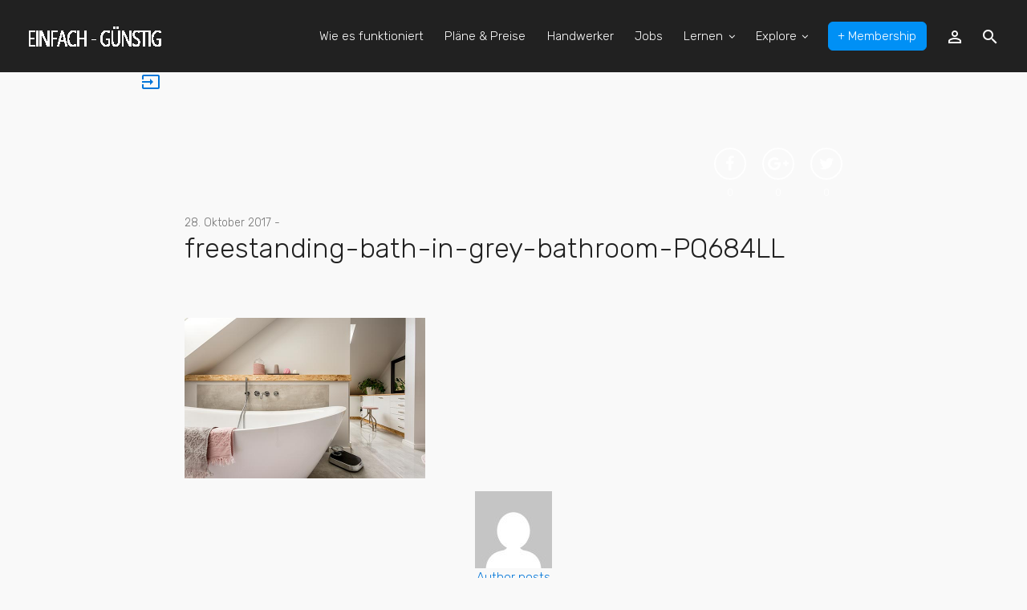

--- FILE ---
content_type: text/html; charset=UTF-8
request_url: https://xn--einfachgnstig-3ob.de/freestanding-bath-in-grey-bathroom-pq684ll/
body_size: 33231
content:
<!doctype html >

<!--[if IE 8]>
<html class="ie8" lang="en"> <![endif]-->

<!--[if IE 9]>
<html class="ie9" lang="en"> <![endif]-->

<!--[if gt IE 8]><!-->
<html dir="ltr" lang="de"
	prefix="og: https://ogp.me/ns#" > <!--<![endif]-->

<head>
																				            <meta property="og:title" content="freestanding-bath-in-grey-bathroom-PQ684LL"/>
            <meta property="og:description"
                  content="
"/>
            <meta property="og:type" content="article"/>
            <meta property="og:url" content="https://xn--einfachgnstig-3ob.de/freestanding-bath-in-grey-bathroom-pq684ll/"/>
            <meta property="og:image" content=""/>
																<!-- Global site tag (gtag.js) - Google Analytics -->
<script async src="https://www.googletagmanager.com/gtag/js?id=UA-110089224-1"></script>
<script>
  window.dataLayer = window.dataLayer || [];
  function gtag(){dataLayer.push(arguments);}
  gtag('js', new Date());

  gtag('config', 'UA-110089224-1');
</script>
				    <meta charset="UTF-8"/>
    <meta name="viewport" content="width=device-width, initial-scale=1.0">
    <link rel="pingback" href="https://xn--einfachgnstig-3ob.de/xmlrpc.php"/>
	<title>freestanding-bath-in-grey-bathroom-PQ684LL | Einfach günstig - finde Handwerker Deiner Region</title>

		<!-- All in One SEO 4.4.3 - aioseo.com -->
		<meta name="robots" content="noindex, nofollow, max-image-preview:large" />
		<link rel="canonical" href="https://xn--einfachgnstig-3ob.de/freestanding-bath-in-grey-bathroom-pq684ll/" />
		<meta name="generator" content="All in One SEO (AIOSEO) 4.4.3" />
		<meta property="og:locale" content="de_DE" />
		<meta property="og:site_name" content="Einfach günstig - finde  Handwerker Deiner Region | einfach günstig schnell" />
		<meta property="og:type" content="article" />
		<meta property="og:title" content="freestanding-bath-in-grey-bathroom-PQ684LL | Einfach günstig - finde Handwerker Deiner Region" />
		<meta property="og:url" content="https://xn--einfachgnstig-3ob.de/freestanding-bath-in-grey-bathroom-pq684ll/" />
		<meta property="article:published_time" content="2017-10-28T09:09:58+00:00" />
		<meta property="article:modified_time" content="2017-10-28T09:09:58+00:00" />
		<meta name="twitter:card" content="summary" />
		<meta name="twitter:title" content="freestanding-bath-in-grey-bathroom-PQ684LL | Einfach günstig - finde Handwerker Deiner Region" />
		<script type="application/ld+json" class="aioseo-schema">
			{"@context":"https:\/\/schema.org","@graph":[{"@type":"BreadcrumbList","@id":"https:\/\/xn--einfachgnstig-3ob.de\/freestanding-bath-in-grey-bathroom-pq684ll\/#breadcrumblist","itemListElement":[{"@type":"ListItem","@id":"https:\/\/xn--einfachgnstig-3ob.de\/#listItem","position":1,"item":{"@type":"WebPage","@id":"https:\/\/xn--einfachgnstig-3ob.de\/","name":"Startseite","description":"einfach g\u00fcnstig schnell","url":"https:\/\/xn--einfachgnstig-3ob.de\/"},"nextItem":"https:\/\/xn--einfachgnstig-3ob.de\/freestanding-bath-in-grey-bathroom-pq684ll\/#listItem"},{"@type":"ListItem","@id":"https:\/\/xn--einfachgnstig-3ob.de\/freestanding-bath-in-grey-bathroom-pq684ll\/#listItem","position":2,"item":{"@type":"WebPage","@id":"https:\/\/xn--einfachgnstig-3ob.de\/freestanding-bath-in-grey-bathroom-pq684ll\/","name":"freestanding-bath-in-grey-bathroom-PQ684LL","url":"https:\/\/xn--einfachgnstig-3ob.de\/freestanding-bath-in-grey-bathroom-pq684ll\/"},"previousItem":"https:\/\/xn--einfachgnstig-3ob.de\/#listItem"}]},{"@type":"ItemPage","@id":"https:\/\/xn--einfachgnstig-3ob.de\/freestanding-bath-in-grey-bathroom-pq684ll\/#itempage","url":"https:\/\/xn--einfachgnstig-3ob.de\/freestanding-bath-in-grey-bathroom-pq684ll\/","name":"freestanding-bath-in-grey-bathroom-PQ684LL | Einfach g\u00fcnstig - finde Handwerker Deiner Region","inLanguage":"de-DE","isPartOf":{"@id":"https:\/\/xn--einfachgnstig-3ob.de\/#website"},"breadcrumb":{"@id":"https:\/\/xn--einfachgnstig-3ob.de\/freestanding-bath-in-grey-bathroom-pq684ll\/#breadcrumblist"},"author":{"@id":"https:\/\/xn--einfachgnstig-3ob.de\/author\/ronys\/#author"},"creator":{"@id":"https:\/\/xn--einfachgnstig-3ob.de\/author\/ronys\/#author"},"datePublished":"2017-10-28T09:09:58+02:00","dateModified":"2017-10-28T09:09:58+02:00"},{"@type":"Organization","@id":"https:\/\/xn--einfachgnstig-3ob.de\/#organization","name":"Einfach g\u00fcnstig - finde  Handwerker Deiner Region","url":"https:\/\/xn--einfachgnstig-3ob.de\/"},{"@type":"Person","@id":"https:\/\/xn--einfachgnstig-3ob.de\/author\/ronys\/#author","url":"https:\/\/xn--einfachgnstig-3ob.de\/author\/ronys\/","name":"RonyS","image":{"@type":"ImageObject","@id":"https:\/\/xn--einfachgnstig-3ob.de\/freestanding-bath-in-grey-bathroom-pq684ll\/#authorImage","url":"https:\/\/secure.gravatar.com\/avatar\/0dcaa8791bd6a9a4cef0b00280f51531f7f770ffa31709c2aa278c2f1344c465?s=96&d=mm&r=g","width":96,"height":96,"caption":"RonyS"}},{"@type":"WebSite","@id":"https:\/\/xn--einfachgnstig-3ob.de\/#website","url":"https:\/\/xn--einfachgnstig-3ob.de\/","name":"Einfach g\u00fcnstig - finde  Handwerker Deiner Region","description":"einfach g\u00fcnstig schnell","inLanguage":"de-DE","publisher":{"@id":"https:\/\/xn--einfachgnstig-3ob.de\/#organization"}}]}
		</script>
		<!-- All in One SEO -->

<link rel='dns-prefetch' href='//maps.googleapis.com' />
<link rel='dns-prefetch' href='//fonts.googleapis.com' />
<link rel="alternate" type="application/rss+xml" title="Einfach günstig - finde  Handwerker Deiner Region &raquo; Feed" href="https://xn--einfachgnstig-3ob.de/feed/" />
<link rel="alternate" type="application/rss+xml" title="Einfach günstig - finde  Handwerker Deiner Region &raquo; Kommentar-Feed" href="https://xn--einfachgnstig-3ob.de/comments/feed/" />
<link rel="alternate" type="application/rss+xml" title="Einfach günstig - finde  Handwerker Deiner Region &raquo; freestanding-bath-in-grey-bathroom-PQ684LL-Kommentar-Feed" href="https://xn--einfachgnstig-3ob.de/feed/?attachment_id=93" />
<link rel="alternate" title="oEmbed (JSON)" type="application/json+oembed" href="https://xn--einfachgnstig-3ob.de/wp-json/oembed/1.0/embed?url=https%3A%2F%2Fxn--einfachgnstig-3ob.de%2Ffreestanding-bath-in-grey-bathroom-pq684ll%2F" />
<link rel="alternate" title="oEmbed (XML)" type="text/xml+oembed" href="https://xn--einfachgnstig-3ob.de/wp-json/oembed/1.0/embed?url=https%3A%2F%2Fxn--einfachgnstig-3ob.de%2Ffreestanding-bath-in-grey-bathroom-pq684ll%2F&#038;format=xml" />
<style id='wp-img-auto-sizes-contain-inline-css' type='text/css'>
img:is([sizes=auto i],[sizes^="auto," i]){contain-intrinsic-size:3000px 1500px}
/*# sourceURL=wp-img-auto-sizes-contain-inline-css */
</style>
<style id='wp-emoji-styles-inline-css' type='text/css'>

	img.wp-smiley, img.emoji {
		display: inline !important;
		border: none !important;
		box-shadow: none !important;
		height: 1em !important;
		width: 1em !important;
		margin: 0 0.07em !important;
		vertical-align: -0.1em !important;
		background: none !important;
		padding: 0 !important;
	}
/*# sourceURL=wp-emoji-styles-inline-css */
</style>
<style id='wp-block-library-inline-css' type='text/css'>
:root{--wp-block-synced-color:#7a00df;--wp-block-synced-color--rgb:122,0,223;--wp-bound-block-color:var(--wp-block-synced-color);--wp-editor-canvas-background:#ddd;--wp-admin-theme-color:#007cba;--wp-admin-theme-color--rgb:0,124,186;--wp-admin-theme-color-darker-10:#006ba1;--wp-admin-theme-color-darker-10--rgb:0,107,160.5;--wp-admin-theme-color-darker-20:#005a87;--wp-admin-theme-color-darker-20--rgb:0,90,135;--wp-admin-border-width-focus:2px}@media (min-resolution:192dpi){:root{--wp-admin-border-width-focus:1.5px}}.wp-element-button{cursor:pointer}:root .has-very-light-gray-background-color{background-color:#eee}:root .has-very-dark-gray-background-color{background-color:#313131}:root .has-very-light-gray-color{color:#eee}:root .has-very-dark-gray-color{color:#313131}:root .has-vivid-green-cyan-to-vivid-cyan-blue-gradient-background{background:linear-gradient(135deg,#00d084,#0693e3)}:root .has-purple-crush-gradient-background{background:linear-gradient(135deg,#34e2e4,#4721fb 50%,#ab1dfe)}:root .has-hazy-dawn-gradient-background{background:linear-gradient(135deg,#faaca8,#dad0ec)}:root .has-subdued-olive-gradient-background{background:linear-gradient(135deg,#fafae1,#67a671)}:root .has-atomic-cream-gradient-background{background:linear-gradient(135deg,#fdd79a,#004a59)}:root .has-nightshade-gradient-background{background:linear-gradient(135deg,#330968,#31cdcf)}:root .has-midnight-gradient-background{background:linear-gradient(135deg,#020381,#2874fc)}:root{--wp--preset--font-size--normal:16px;--wp--preset--font-size--huge:42px}.has-regular-font-size{font-size:1em}.has-larger-font-size{font-size:2.625em}.has-normal-font-size{font-size:var(--wp--preset--font-size--normal)}.has-huge-font-size{font-size:var(--wp--preset--font-size--huge)}.has-text-align-center{text-align:center}.has-text-align-left{text-align:left}.has-text-align-right{text-align:right}.has-fit-text{white-space:nowrap!important}#end-resizable-editor-section{display:none}.aligncenter{clear:both}.items-justified-left{justify-content:flex-start}.items-justified-center{justify-content:center}.items-justified-right{justify-content:flex-end}.items-justified-space-between{justify-content:space-between}.screen-reader-text{border:0;clip-path:inset(50%);height:1px;margin:-1px;overflow:hidden;padding:0;position:absolute;width:1px;word-wrap:normal!important}.screen-reader-text:focus{background-color:#ddd;clip-path:none;color:#444;display:block;font-size:1em;height:auto;left:5px;line-height:normal;padding:15px 23px 14px;text-decoration:none;top:5px;width:auto;z-index:100000}html :where(.has-border-color){border-style:solid}html :where([style*=border-top-color]){border-top-style:solid}html :where([style*=border-right-color]){border-right-style:solid}html :where([style*=border-bottom-color]){border-bottom-style:solid}html :where([style*=border-left-color]){border-left-style:solid}html :where([style*=border-width]){border-style:solid}html :where([style*=border-top-width]){border-top-style:solid}html :where([style*=border-right-width]){border-right-style:solid}html :where([style*=border-bottom-width]){border-bottom-style:solid}html :where([style*=border-left-width]){border-left-style:solid}html :where(img[class*=wp-image-]){height:auto;max-width:100%}:where(figure){margin:0 0 1em}html :where(.is-position-sticky){--wp-admin--admin-bar--position-offset:var(--wp-admin--admin-bar--height,0px)}@media screen and (max-width:600px){html :where(.is-position-sticky){--wp-admin--admin-bar--position-offset:0px}}

/*# sourceURL=wp-block-library-inline-css */
</style><style id='global-styles-inline-css' type='text/css'>
:root{--wp--preset--aspect-ratio--square: 1;--wp--preset--aspect-ratio--4-3: 4/3;--wp--preset--aspect-ratio--3-4: 3/4;--wp--preset--aspect-ratio--3-2: 3/2;--wp--preset--aspect-ratio--2-3: 2/3;--wp--preset--aspect-ratio--16-9: 16/9;--wp--preset--aspect-ratio--9-16: 9/16;--wp--preset--color--black: #000000;--wp--preset--color--cyan-bluish-gray: #abb8c3;--wp--preset--color--white: #ffffff;--wp--preset--color--pale-pink: #f78da7;--wp--preset--color--vivid-red: #cf2e2e;--wp--preset--color--luminous-vivid-orange: #ff6900;--wp--preset--color--luminous-vivid-amber: #fcb900;--wp--preset--color--light-green-cyan: #7bdcb5;--wp--preset--color--vivid-green-cyan: #00d084;--wp--preset--color--pale-cyan-blue: #8ed1fc;--wp--preset--color--vivid-cyan-blue: #0693e3;--wp--preset--color--vivid-purple: #9b51e0;--wp--preset--gradient--vivid-cyan-blue-to-vivid-purple: linear-gradient(135deg,rgb(6,147,227) 0%,rgb(155,81,224) 100%);--wp--preset--gradient--light-green-cyan-to-vivid-green-cyan: linear-gradient(135deg,rgb(122,220,180) 0%,rgb(0,208,130) 100%);--wp--preset--gradient--luminous-vivid-amber-to-luminous-vivid-orange: linear-gradient(135deg,rgb(252,185,0) 0%,rgb(255,105,0) 100%);--wp--preset--gradient--luminous-vivid-orange-to-vivid-red: linear-gradient(135deg,rgb(255,105,0) 0%,rgb(207,46,46) 100%);--wp--preset--gradient--very-light-gray-to-cyan-bluish-gray: linear-gradient(135deg,rgb(238,238,238) 0%,rgb(169,184,195) 100%);--wp--preset--gradient--cool-to-warm-spectrum: linear-gradient(135deg,rgb(74,234,220) 0%,rgb(151,120,209) 20%,rgb(207,42,186) 40%,rgb(238,44,130) 60%,rgb(251,105,98) 80%,rgb(254,248,76) 100%);--wp--preset--gradient--blush-light-purple: linear-gradient(135deg,rgb(255,206,236) 0%,rgb(152,150,240) 100%);--wp--preset--gradient--blush-bordeaux: linear-gradient(135deg,rgb(254,205,165) 0%,rgb(254,45,45) 50%,rgb(107,0,62) 100%);--wp--preset--gradient--luminous-dusk: linear-gradient(135deg,rgb(255,203,112) 0%,rgb(199,81,192) 50%,rgb(65,88,208) 100%);--wp--preset--gradient--pale-ocean: linear-gradient(135deg,rgb(255,245,203) 0%,rgb(182,227,212) 50%,rgb(51,167,181) 100%);--wp--preset--gradient--electric-grass: linear-gradient(135deg,rgb(202,248,128) 0%,rgb(113,206,126) 100%);--wp--preset--gradient--midnight: linear-gradient(135deg,rgb(2,3,129) 0%,rgb(40,116,252) 100%);--wp--preset--font-size--small: 13px;--wp--preset--font-size--medium: 20px;--wp--preset--font-size--large: 36px;--wp--preset--font-size--x-large: 42px;--wp--preset--spacing--20: 0.44rem;--wp--preset--spacing--30: 0.67rem;--wp--preset--spacing--40: 1rem;--wp--preset--spacing--50: 1.5rem;--wp--preset--spacing--60: 2.25rem;--wp--preset--spacing--70: 3.38rem;--wp--preset--spacing--80: 5.06rem;--wp--preset--shadow--natural: 6px 6px 9px rgba(0, 0, 0, 0.2);--wp--preset--shadow--deep: 12px 12px 50px rgba(0, 0, 0, 0.4);--wp--preset--shadow--sharp: 6px 6px 0px rgba(0, 0, 0, 0.2);--wp--preset--shadow--outlined: 6px 6px 0px -3px rgb(255, 255, 255), 6px 6px rgb(0, 0, 0);--wp--preset--shadow--crisp: 6px 6px 0px rgb(0, 0, 0);}:where(.is-layout-flex){gap: 0.5em;}:where(.is-layout-grid){gap: 0.5em;}body .is-layout-flex{display: flex;}.is-layout-flex{flex-wrap: wrap;align-items: center;}.is-layout-flex > :is(*, div){margin: 0;}body .is-layout-grid{display: grid;}.is-layout-grid > :is(*, div){margin: 0;}:where(.wp-block-columns.is-layout-flex){gap: 2em;}:where(.wp-block-columns.is-layout-grid){gap: 2em;}:where(.wp-block-post-template.is-layout-flex){gap: 1.25em;}:where(.wp-block-post-template.is-layout-grid){gap: 1.25em;}.has-black-color{color: var(--wp--preset--color--black) !important;}.has-cyan-bluish-gray-color{color: var(--wp--preset--color--cyan-bluish-gray) !important;}.has-white-color{color: var(--wp--preset--color--white) !important;}.has-pale-pink-color{color: var(--wp--preset--color--pale-pink) !important;}.has-vivid-red-color{color: var(--wp--preset--color--vivid-red) !important;}.has-luminous-vivid-orange-color{color: var(--wp--preset--color--luminous-vivid-orange) !important;}.has-luminous-vivid-amber-color{color: var(--wp--preset--color--luminous-vivid-amber) !important;}.has-light-green-cyan-color{color: var(--wp--preset--color--light-green-cyan) !important;}.has-vivid-green-cyan-color{color: var(--wp--preset--color--vivid-green-cyan) !important;}.has-pale-cyan-blue-color{color: var(--wp--preset--color--pale-cyan-blue) !important;}.has-vivid-cyan-blue-color{color: var(--wp--preset--color--vivid-cyan-blue) !important;}.has-vivid-purple-color{color: var(--wp--preset--color--vivid-purple) !important;}.has-black-background-color{background-color: var(--wp--preset--color--black) !important;}.has-cyan-bluish-gray-background-color{background-color: var(--wp--preset--color--cyan-bluish-gray) !important;}.has-white-background-color{background-color: var(--wp--preset--color--white) !important;}.has-pale-pink-background-color{background-color: var(--wp--preset--color--pale-pink) !important;}.has-vivid-red-background-color{background-color: var(--wp--preset--color--vivid-red) !important;}.has-luminous-vivid-orange-background-color{background-color: var(--wp--preset--color--luminous-vivid-orange) !important;}.has-luminous-vivid-amber-background-color{background-color: var(--wp--preset--color--luminous-vivid-amber) !important;}.has-light-green-cyan-background-color{background-color: var(--wp--preset--color--light-green-cyan) !important;}.has-vivid-green-cyan-background-color{background-color: var(--wp--preset--color--vivid-green-cyan) !important;}.has-pale-cyan-blue-background-color{background-color: var(--wp--preset--color--pale-cyan-blue) !important;}.has-vivid-cyan-blue-background-color{background-color: var(--wp--preset--color--vivid-cyan-blue) !important;}.has-vivid-purple-background-color{background-color: var(--wp--preset--color--vivid-purple) !important;}.has-black-border-color{border-color: var(--wp--preset--color--black) !important;}.has-cyan-bluish-gray-border-color{border-color: var(--wp--preset--color--cyan-bluish-gray) !important;}.has-white-border-color{border-color: var(--wp--preset--color--white) !important;}.has-pale-pink-border-color{border-color: var(--wp--preset--color--pale-pink) !important;}.has-vivid-red-border-color{border-color: var(--wp--preset--color--vivid-red) !important;}.has-luminous-vivid-orange-border-color{border-color: var(--wp--preset--color--luminous-vivid-orange) !important;}.has-luminous-vivid-amber-border-color{border-color: var(--wp--preset--color--luminous-vivid-amber) !important;}.has-light-green-cyan-border-color{border-color: var(--wp--preset--color--light-green-cyan) !important;}.has-vivid-green-cyan-border-color{border-color: var(--wp--preset--color--vivid-green-cyan) !important;}.has-pale-cyan-blue-border-color{border-color: var(--wp--preset--color--pale-cyan-blue) !important;}.has-vivid-cyan-blue-border-color{border-color: var(--wp--preset--color--vivid-cyan-blue) !important;}.has-vivid-purple-border-color{border-color: var(--wp--preset--color--vivid-purple) !important;}.has-vivid-cyan-blue-to-vivid-purple-gradient-background{background: var(--wp--preset--gradient--vivid-cyan-blue-to-vivid-purple) !important;}.has-light-green-cyan-to-vivid-green-cyan-gradient-background{background: var(--wp--preset--gradient--light-green-cyan-to-vivid-green-cyan) !important;}.has-luminous-vivid-amber-to-luminous-vivid-orange-gradient-background{background: var(--wp--preset--gradient--luminous-vivid-amber-to-luminous-vivid-orange) !important;}.has-luminous-vivid-orange-to-vivid-red-gradient-background{background: var(--wp--preset--gradient--luminous-vivid-orange-to-vivid-red) !important;}.has-very-light-gray-to-cyan-bluish-gray-gradient-background{background: var(--wp--preset--gradient--very-light-gray-to-cyan-bluish-gray) !important;}.has-cool-to-warm-spectrum-gradient-background{background: var(--wp--preset--gradient--cool-to-warm-spectrum) !important;}.has-blush-light-purple-gradient-background{background: var(--wp--preset--gradient--blush-light-purple) !important;}.has-blush-bordeaux-gradient-background{background: var(--wp--preset--gradient--blush-bordeaux) !important;}.has-luminous-dusk-gradient-background{background: var(--wp--preset--gradient--luminous-dusk) !important;}.has-pale-ocean-gradient-background{background: var(--wp--preset--gradient--pale-ocean) !important;}.has-electric-grass-gradient-background{background: var(--wp--preset--gradient--electric-grass) !important;}.has-midnight-gradient-background{background: var(--wp--preset--gradient--midnight) !important;}.has-small-font-size{font-size: var(--wp--preset--font-size--small) !important;}.has-medium-font-size{font-size: var(--wp--preset--font-size--medium) !important;}.has-large-font-size{font-size: var(--wp--preset--font-size--large) !important;}.has-x-large-font-size{font-size: var(--wp--preset--font-size--x-large) !important;}
/*# sourceURL=global-styles-inline-css */
</style>

<style id='classic-theme-styles-inline-css' type='text/css'>
/*! This file is auto-generated */
.wp-block-button__link{color:#fff;background-color:#32373c;border-radius:9999px;box-shadow:none;text-decoration:none;padding:calc(.667em + 2px) calc(1.333em + 2px);font-size:1.125em}.wp-block-file__button{background:#32373c;color:#fff;text-decoration:none}
/*# sourceURL=/wp-includes/css/classic-themes.min.css */
</style>
<link rel='stylesheet' id='redux-extendify-styles-css' href='https://xn--einfachgnstig-3ob.de/wp-content/plugins/redux-framework/redux-core/assets/css/extendify-utilities.css' type='text/css' media='all' />
<link rel='stylesheet' id='fontawesome-latest-css-css' href='https://xn--einfachgnstig-3ob.de/wp-content/plugins/accesspress-social-login-lite/css/font-awesome/fontawesome.css' type='text/css' media='all' />
<link rel='stylesheet' id='apsl-frontend-css-css' href='https://xn--einfachgnstig-3ob.de/wp-content/plugins/accesspress-social-login-lite/css/frontend.css' type='text/css' media='all' />
<link rel='stylesheet' id='contact-form-7-css' href='https://xn--einfachgnstig-3ob.de/wp-content/plugins/contact-form-7/includes/css/styles.css' type='text/css' media='all' />
<link rel='stylesheet' id='pbs-map-css' href='https://xn--einfachgnstig-3ob.de/wp-content/plugins/pbs-craftory/assets/styles/leaflet.css' type='text/css' media='all' />
<link rel='stylesheet' id='pbs-mfp-css' href='https://xn--einfachgnstig-3ob.de/wp-content/plugins/pbs-craftory/assets/styles/magnific-popup.css' type='text/css' media='all' />
<link rel='stylesheet' id='pbs-style-css' href='https://xn--einfachgnstig-3ob.de/wp-content/plugins/pbs-craftory/assets/styles/style.min.css' type='text/css' media='all' />
<link rel='stylesheet' id='pbs-draw-css' href='https://xn--einfachgnstig-3ob.de/wp-content/plugins/pbs-craftory/assets/styles/leaflet.draw.css' type='text/css' media='all' />
<link rel='stylesheet' id='pbs-map-cluster-default-css' href='https://xn--einfachgnstig-3ob.de/wp-content/plugins/pbs-craftory/assets/styles/MarkerCluster.Default.css' type='text/css' media='all' />
<link rel='stylesheet' id='pbs-nice-select-css' href='https://xn--einfachgnstig-3ob.de/wp-content/plugins/pbs-craftory/assets/styles/nice-select.css' type='text/css' media='all' />
<link rel='stylesheet' id='pbs-admin-style-css' href='https://xn--einfachgnstig-3ob.de/wp-content/plugins/pbs-craftory/assets/styles/admin.css' type='text/css' media='all' />
<link rel='stylesheet' id='pbs-select2-css' href='https://xn--einfachgnstig-3ob.de/wp-content/plugins/pbs-craftory/assets/styles/select2/select2.css' type='text/css' media='all' />
<link rel='stylesheet' id='buttons-css' href='https://xn--einfachgnstig-3ob.de/wp-includes/css/buttons.min.css' type='text/css' media='all' />
<link rel='stylesheet' id='dashicons-css' href='https://xn--einfachgnstig-3ob.de/wp-includes/css/dashicons.min.css' type='text/css' media='all' />
<link rel='stylesheet' id='mediaelement-css' href='https://xn--einfachgnstig-3ob.de/wp-includes/js/mediaelement/mediaelementplayer-legacy.min.css' type='text/css' media='all' />
<link rel='stylesheet' id='wp-mediaelement-css' href='https://xn--einfachgnstig-3ob.de/wp-includes/js/mediaelement/wp-mediaelement.min.css' type='text/css' media='all' />
<link rel='stylesheet' id='media-views-css' href='https://xn--einfachgnstig-3ob.de/wp-includes/css/media-views.min.css' type='text/css' media='all' />
<link rel='stylesheet' id='imgareaselect-css' href='https://xn--einfachgnstig-3ob.de/wp-includes/js/imgareaselect/imgareaselect.css' type='text/css' media='all' />
<link rel='stylesheet' id='google-font-rubik-css' href='https://fonts.googleapis.com/css?family=Rubik%3A300%2C300i%2C400%2C400i%2C500%2C500i%2C700%2C700i%2C900%2C900i&#038;ver=6.9' type='text/css' media='all' />
<link rel='stylesheet' id='google-material-icons-css' href='https://fonts.googleapis.com/icon?family=Material+Icons&#038;ver=6.9' type='text/css' media='all' />
<link rel='stylesheet' id='pbs-bootstrap-css' href='https://xn--einfachgnstig-3ob.de/wp-content/themes/craftory/assets/css/bootstrap.min.css' type='text/css' media='all' />
<link rel='stylesheet' id='font-awesome-css' href='https://xn--einfachgnstig-3ob.de/wp-content/themes/craftory/assets/css/font-awesome.min.css' type='text/css' media='all' />
<link rel='stylesheet' id='pbs-swiper-css' href='https://xn--einfachgnstig-3ob.de/wp-content/themes/craftory/assets/css/swiper.min.css' type='text/css' media='all' />
<link rel='stylesheet' id='pbs-chosen-css' href='https://xn--einfachgnstig-3ob.de/wp-content/themes/craftory/assets/css/chosen.min.css' type='text/css' media='all' />
<link rel='stylesheet' id='pbs-circle-slider-css' href='https://xn--einfachgnstig-3ob.de/wp-content/themes/craftory/assets/css/circle.css' type='text/css' media='all' />
<link rel='stylesheet' id='pbs-theme-css' href='https://xn--einfachgnstig-3ob.de/wp-content/themes/craftory/style.min.css' type='text/css' media='all' />
<style id='pbs-theme-inline-css' type='text/css'>

            .page .hero.page-hero .hero-image::after,
            .single-post .hero .hero-image::after {
                background-image: url(https://craftsman.pebas.rs/wp-content/uploads/2017/08/51.jpg);
                }
            
            .craftsman-promo-article::before {
                 background-color: rgba(0, 0, 0,.99);
             }
		    
                .blog-post figure::before {
                    background-color: rgba(0, 0, 0,.15);
                }
		        
                .job-image::before {
                    background-color: rgba(0, 0, 0,.15);
                }
		        
                main.craftsman-gateways .packages .packages-craftsman-free .package-header::before {
                    background-color: rgba(0, 0, 0,.35);
                }
		        
                main.craftsman-gateways .packages .packages-craftsman-premium .package-header::before {
                    background-color: rgba(0, 0, 0,.35);
                }
		        
                .modal-membership-modal .modal-content-craftsman .package-craftsman .package-header::before {
                    background-color: rgba(0, 0, 0,.15);
                }
		        
                .modal-membership-modal .modal-content-craftsman .package-client .package-header::before {
                    background-color: rgba(0, 0, 0,.15);
                }
		        
                main.craftsman-gateways .packages .packages-client-free .package-header::before {
                    background-color: rgba(0, 0, 0,.35);
                }
		        
                main.craftsman-gateways .packages .packages-client-premium .package-header::before {
                    background-color: rgba(0, 0, 0,.35);
                }
		        
		.leaflet-cluster-anim .leaflet-marker-icon, .leaflet-cluster-anim .leaflet-marker-shadow, .leaflet-zoom-animated, .marker-icon {
        -webkit-transition: -webkit-transform 0.3s ease-out, opacity 0.3s ease-in;
        -moz-transition: -moz-transform 0.3s ease-out, opacity 0.3s ease-in;
        -o-transition: -o-transform 0.3s ease-out, opacity 0.3s ease-in;
        transition: transform 0.3s ease-out, opacity 0.3s ease-in;
            }
        @media screen and (max-width: 600px) {
            #wpadminbar {
                position: fixed;
            }
        }
		

.btn:not(.btn-white):not(.btn-bordered):not(.btn-secondary),
input[type=submit].btn,
body.blog-default p .wpcf7-form-control[type=submit],
body.blog-default p .form-control[type=submit],
body.blog-default p input[type=submit],
body .wpcf7-form-control .wpcf7-form-control[type=submit],
body .wpcf7-form-control .form-control[type=submit],
body .wpcf7-form-control input[type=submit],
body .input-group .wpcf7-form-control[type=submit],
body .input-group .form-control[type=submit],
body .input-group input[type=submit],
.nice-select.theme-select.form-control .list span:hover,
.nice-select.theme-select.form-control .list .option:hover,
.custom-control-input:checked ~ .custom-control-indicator,
.rkmd-slider.slider-discrete.slider-lightBlue .slider-label,
.rkmd-slider.slider-lightBlue .slider-fill,
.rkmd-slider.slider-lightBlue .slider-handle,
.delimiter span,
header.header .top-nav ul > li a.btn-transparent.btn-membership,
header.header .top-nav ul > li:hover a.btn-transparent:hover,
.header .top-nav ul > li .search-menu-form label a.submit,
.header .top-nav ul > li .search-menu-form label a.submit:hover, .header .top-nav ul > li .search-menu-form label a.submit:focus,
.mobile-nav-action.scrolled,
header.header .top-nav ul > li.woocommerce-cart-item .wcmenucart-contents span:last-child,
.home .search-box-form .select-custom-dropdown li:hover,
.home .chosen-container-single .chosen-single abbr.no-before::before,
.home .chosen-container .chosen-drop .chosen-results li.highlighted,
.featured,
.main-contact .contact-content form input[type=submit],
.main-contact .contact-content form input[type=submit],
.page .craftsman-profile .payments-payment a:hover,
.craftsman-profile .craftsman-sidebar-section.section-review .review-rating,
.craftsman-profile .craftsman-sidebar-section .profile-navigation ul li:hover,
.craftsman-profile .craftsman-sidebar-section .profile-navigation ul li.active,
.profile-level-item,
.ks-sidebar.ks-info .nav .nav-item.open .nav-link::before,
.ks-sidebar.ks-info .nav .nav-item.open .dropdown-item.active::before,
.page-craftsman-profile .select2-results__option:hover,
.page-craftsman-profile .select2-container--default .select2-results__option--highlighted[aria-selected],
.page-craftsman-search .craftsman-search .search-form form .reset:not(.disabled),
.page-job-search .craftsman-search .search-form form .reset:not(.disabled),
.mobile-options-map a, .mobile-options-filters a,
.search-map .marker-cluster-small,
.search-map .marker-cluster-medium,
.search-map .marker-icon,
main.craftsman-gateways .packages .nav-item a,
.blog-post.sticky span.material-icons,
.pagination ul li .current,
.pagination ul li:hover a, .pagination ul li.active a,
.post-pagination ul li,
.post-pagination ul li .current,
.post-pagination ul li:hover, .post-pagination ul li.active,
.single-craftsman .craftsman-content-navigation ul li a.active,
.single-job .craftsman-content-navigation ul li a.active,
.single-job .craftsman-header .author-meta .avatar .review-rating,
.craftsman-sidebar-section .review-rating .rating-circle,
.sidebar aside.widget_calendar #wp-calendar tbody td:hover,
footer.footer aside.widget_calendar #wp-calendar tbody td:hover,
.sidebar .search-form input[type=submit],
.sidebar .woocommerce-product-search input[type=submit],
footer.footer .search-form input[type=submit],
footer.footer .woocommerce-product-search input[type=submit],
.steps-container .actions ul li a,
.modal-content-craftsman .btn-bordered:hover,
.modal-content-icon.login-icon i::after,
body header li.list-item-inline.woocommerce-cart-item a.wcmenucart-contents span:nth-child(2),
.craftsman-woocommerce-single section .product .summary form .button,
.woocommerce span.onsale,
.woocommerce #review_form #respond .form-submit input.submit,
.woocommerce-message a.button, .woocommerce-error a.button, .woocommerce-info a.button,
.woocommerce-message a.button:hover, .woocommerce-error a.button:hover, .woocommerce-info a.button:hover,
.woocommerce .cart_totals .wc-proceed-to-checkout a.button,
.woocommerce .cart_totals .wc-proceed-to-checkout a.button:hover,
.page-template-default main .return-to-shop a.button,
.page-template-default main .return-to-shop a.button:hover,
.woocommerce-checkout-payment .form-row input[type=submit],
.woocommerce-checkout-payment .form-row input[type=submit]:hover,
.page-template-default .woocommerce-MyAccount-content input[type=submit],
.page-template-default .woocommerce-MyAccount-content input[type=submit]:hover,
.sidebar aside.woocommerce.widget_price_filter .ui-slider-handle,
.sidebar aside.woocommerce.widget_price_filter .ui-slider-range,
.sidebar aside.widget.woocommerce .button.checkout,
.sidebar aside.widget.woocommerce .button.checkout:hover,
.badge.badge-pill.theme-color {
			background-color: #0090f5;
		}.tags a:hover,
		.tooltip-inner::before,
    header.header .top-nav ul > li.on-click .btn-search:not(.icon-transparent),
    .home .chosen-container-single .chosen-single abbr.no-before:hover::before,
    .job-info h6 a:hover,
    .page-template-default main .section-minus-default section a,
    .page-craftsman-auth .form-check a,
    .main-contact .contact-info a,
    .main-contact .contact-detail a.phone:hover,
    .page .craftsman-profile .payments-alternative a,
    .craftsman-profile .statistics-box-number,
    .craftsman-profile .craftsman-sidebar-section .account .btn-full,
.craftsman-profile .craftsman-sidebar-section .account-option .btn-full,
.craftsman-profile .profile-content .job-edit-job a:hover,
.table-contact-job-author a,
.icon-primary,
.color-primary,
.ks-sidebar-copyright a,
.craftsman-profile .profile-content .content form .input-group .form-field i.click-icon,
.craftsman-profile .profile-content .content form .input-group .form-field-address a.click-icon,
.craftsman-profile .profile-content .content form .input-group .form-field-address a.click-icon i,
.craftsman-profile .profile-content .content form .input-group.category-input .form-field span:not(.description):not(.current):not(.label).add-field,
.location-gallery .add-images span,
.location-gallery .add-images p,
.craftsman-profile .table thead tr th i,
.craftsman-profile .table tbody tr td a:hover,
.craftsman-profile .table tbody tr td div.applications-status.in-progress,
.page-craftsman-search .craftsman-search .search-element .search-results-message span,
.page-job-search .craftsman-search .search-element .search-results-message span,
.page-craftsman-search .leaflet-popup-content-wrapper .leaflet-popup-content .card .rating-circle span,
.page-job-search .leaflet-popup-content-wrapper .leaflet-popup-content .card .rating-circle span,
.page-craftsman-search .leaflet-popup-content-wrapper .leaflet-popup-content .card .title a:hover,
.page-job-search .leaflet-popup-content-wrapper .leaflet-popup-content .card .title a:hover,
.page .craftsman-info-footer address a:hover,
.page .job-info-footer address a:hover,
.page .craftsman-info-footer address i,
.page .job-info-footer address i,
.page .craftsman-info-footer .rating-circle span,
.page .job-info-footer .rating-circle span,
.search-map .marker-cluster-small,
.search-map .marker-cluster-small div,
.search-map .marker-cluster-medium,
.search-map .marker-cluster-medium div,
.search-map .marker-icon::after,
.search-map .marker-icon-job::after, .search-map .marker-icon-job.featured::after, .search-map .marker-icon-job.not-rated::after, .search-map .marker-icon-job.featured.not-rated::after,
main.craftsman-gateways .packages .package-help a,
footer.footer-copyrights .footer-copy-text a:hover,
.blog-post-content h5 a:hover,
.blog-post-content-meta a:hover,
.blog-post-link .blog-post-content > a:hover,
.single-post article .author-name a,
.comments-form .logged-in-as a,
.comments-form .comment-reply-title a,
.comments .media .media-body .meta-reply a,
.single-craftsman .craftsman-content #reviews .review-header .review-author-info address i,
.single-job .craftsman-content #reviews .review-header .review-author-info address i,
.single-craftsman .craftsman-content #reviews .review-header .rating-circle.review-author-rating .c100.cst-small span.rating,
.single-job .craftsman-content #reviews .review-header .rating-circle.review-author-rating .c100.cst-small span.rating,
.single-craftsman .craftsman-content #reviews .review-body a,
.single-job .craftsman-content #reviews .review-body a,
.single-craftsman .craftsman-content #reviews .review-body a:hover,
.single-job .craftsman-content #reviews .review-body a:hover,
.single-craftsman .comments-inner .title h4 i,
.single-job .comments-inner .title h4 i,
.single-craftsman .comments-inner .logged-in-as a,
.single-job .comments-inner .logged-in-as a,
.single-craftsman .comments-inner .logged-in-as a:hover,
.single-job .comments-inner .logged-in-as a:hover,
.single-job .craftsman-header .info small a,
.single-job .craftsman-content p a,
.single-job .craftsman-content p a:hover,
.single-job .craftsman-header .hero-posts-nav i,
.craftsman-sidebar-section .review-rating .rating-stars + a:hover,
.sidebar aside ul li a:hover,
footer.footer aside ul li a:hover,
.sidebar aside.widget_tag_cloud a:hover,
footer.footer aside.widget_tag_cloud a:hover,
.sidebar aside.widget_calendar #wp-calendar tbody td a,
footer.footer aside.widget_calendar #wp-calendar tbody td a,
.sidebar aside.widget_calendar #wp-calendar tfoot #next:hover,
footer.footer aside.widget_calendar #wp-calendar tfoot #next:hover,
.sidebar aside.widget_calendar #wp-calendar tfoot #prev:hover,
footer.footer aside.widget_calendar #wp-calendar tfoot #prev:hover,
footer aside.widget ul li:hover,
footer aside.widget ul li a:hover,
footer.footer aside.widget.widget_tag_cloud a:hover,
.modal-content-craftsman .btn-bordered,
.modal-content-icon i,
.craftsman-woocommerce-single section .product .summary .product_meta span a:hover,
.woocommerce-cart-form table.shop_table tbody tr td.product-name a:hover,
.page-template-default main .section-minus-default section.woocommerce-order-details table tbody tr td a:hover,
.page-template-default main .section-minus-default section.woocommerce-order-details table tfoot tr td a:hover, .page-template-default main .section-minus-default section.woocommerce-customer-details table tbody tr td a:hover,
.page-template-default main .section-minus-default section.woocommerce-customer-details table tfoot tr td a:hover,
.home .hero-image-content .no-before::before,
.home .hero-image-content .no-before:hover::before,
article .progress.blue .progress-value,
.woocommerce-loop-product__title:hover
 {
			color: #0090f5;
		} header.header .top-nav ul > li a.btn-transparent.btn-membership,
		header.header .top-nav ul > li:hover a.btn-transparent:hover,
		header.header .top-nav ul > li:hover a.btn-transparent.btn-membership:hover,
		header.header .navigation.mobile-nav,
		.rating-circle .c100.cst-small .slice .fill,
.rating-circle .c100.cst-small .slice .bar,
.craftsman-profile .craftsman-sidebar-section .account .btn-full,
.craftsman-profile .craftsman-sidebar-section .account-option .btn-full,
.craftsman-profile .craftsman-sidebar-section .profile-navigation ul li:hover,
.craftsman-profile .craftsman-sidebar-section .profile-navigation ul li.active,
.page-craftsman-search .craftsman-search .search-form form .reset:not(.disabled),
.page-job-search .craftsman-search .search-form form .reset:not(.disabled),
.search-map .marker-icon-job::after, .search-map .marker-icon-job.featured::after, .search-map .marker-icon-job.not-rated::after, .search-map .marker-icon-job.featured.not-rated::after,
.steps-container .steps ul li.current a,
.modal-content-craftsman .btn-bordered,
.sidebar aside.widget.woocommerce .button.checkout,
.sidebar aside.widget.woocommerce .button.checkout:hover,
.rating-circle .c100.cst-small .slice .bar, .rating-circle .c100.cst-small .slice .fill,
article .progress.blue .progress-bar
		{
			border-color: #0090f5;
		}.loader .path {
			stroke: #0090f5;
		}

		.btn:not(.btn-white):not(.btn-transparent):not(.btn-bordered):not(.btn-secondary):hover, .btn:not(.btn-white):not(.btn-bordered):not(.btn-transparent):not(.btn-secondary):focus,
		header.header .top-nav ul > li a.btn-transparent.btn-membership:hover, header.header .top-nav ul > li a.btn-transparent.btn-membership:focus,
		header.header .top-nav ul > li:hover a.btn-transparent.btn-membership:hover,
		.search-map .marker-icon.active,
		.steps-container .actions ul li a:hover, .steps-container .actions ul li a:focus,
		input[type=submit].btn:hover, input[type=submit].btn:active, input[type=submit].btn:focus,
		body.blog-default p .wpcf7-form-control[type=submit]:hover, body.blog-default p .wpcf7-form-control[type=submit]:active, body.blog-default p .wpcf7-form-control[type=submit]:focus,
body.blog-default p .form-control[type=submit]:hover,
body.blog-default p .form-control[type=submit]:active,
body.blog-default p .form-control[type=submit]:focus,
body.blog-default p input[type=submit]:hover,
body.blog-default p input[type=submit]:active,
body.blog-default p input[type=submit]:focus,
body .wpcf7-form-control .wpcf7-form-control[type=submit]:hover,
body .wpcf7-form-control .wpcf7-form-control[type=submit]:active,
body .wpcf7-form-control .wpcf7-form-control[type=submit]:focus,
body .wpcf7-form-control .form-control[type=submit]:hover,
body .wpcf7-form-control .form-control[type=submit]:active,
body .wpcf7-form-control .form-control[type=submit]:focus,
body .wpcf7-form-control input[type=submit]:hover,
body .wpcf7-form-control input[type=submit]:active,
body .wpcf7-form-control input[type=submit]:focus,
body .input-group .wpcf7-form-control[type=submit]:hover,
body .input-group .wpcf7-form-control[type=submit]:active,
body .input-group .wpcf7-form-control[type=submit]:focus,
body .input-group .form-control[type=submit]:hover,
body .input-group .form-control[type=submit]:active,
body .input-group .form-control[type=submit]:focus,
body .input-group input[type=submit]:hover,
body .input-group input[type=submit]:active,
body .input-group input[type=submit]:focus,
.sidebar .search-form input[type=submit]:hover, .sidebar .search-form input[type=submit]:active, .sidebar .search-form input[type=submit]:focus,
.sidebar .woocommerce-product-search input[type=submit]:hover,
.sidebar .woocommerce-product-search input[type=submit]:active,
.sidebar .woocommerce-product-search input[type=submit]:focus,
footer.footer .search-form input[type=submit]:hover,
footer.footer .search-form input[type=submit]:active,
footer.footer .search-form input[type=submit]:focus,
footer.footer .woocommerce-product-search input[type=submit]:hover,
footer.footer .woocommerce-product-search input[type=submit]:active,
footer.footer .woocommerce-product-search input[type=submit]:focus,
.steps-container .actions ul li a:hover, .steps-container .actions ul li a:active, .steps-container .actions ul li a:focus
		{
			background-color: #0087e6;
		}
		header.header .top-nav ul > li:hover a.btn-transparent.btn-membership:hover,
		header.header .top-nav ul > li:hover a.btn-transparent:hover,
		.search-map .marker-icon-job.active::after,
		.search-map .marker-icon-job:hover::after,
		.search-map .marker-icon-job.featured.active::after,
		.search-map .marker-icon-job.featured:hover::after,
		.search-map .marker-icon-job.not-rated.active::after,
		.search-map .marker-icon-job.not-rated:hover::after,
		.search-map .marker-icon-job.featured.not-rated.active::after,
		.search-map .marker-icon-job.featured.not-rated:hover::after	
		{
			border-color: #0087e6;
		}
		.search-map .marker-icon.active::after,
		.search-map .marker-icon:hover::after,
		.search-map .marker-icon-job.active::after,
		.search-map .marker-icon-job:hover::after,
		.search-map .marker-icon-job.featured.active::after,
		.search-map .marker-icon-job.featured:hover::after,
		.search-map .marker-icon-job.not-rated.active::after,
		.search-map .marker-icon-job.not-rated:hover::after,
		.search-map .marker-icon-job.featured.not-rated.active::after,
		.search-map .marker-icon-job.featured.not-rated:hover::after,
		.search-map .marker-icon.active::after
		{
			color: #0087e6;
		}
/*# sourceURL=pbs-theme-inline-css */
</style>
<script type="text/javascript" src="https://xn--einfachgnstig-3ob.de/wp-includes/js/jquery/jquery.min.js?ver=3.7.1" id="jquery-core-js"></script>
<script type="text/javascript" src="https://xn--einfachgnstig-3ob.de/wp-includes/js/jquery/jquery-migrate.min.js?ver=3.4.1" id="jquery-migrate-js"></script>
<script type="text/javascript" src="https://xn--einfachgnstig-3ob.de/wp-content/plugins/accesspress-social-login-lite/js/frontend.js?ver=3.4.7" id="apsl-frontend-js-js"></script>
<script type="text/javascript" src="https://xn--einfachgnstig-3ob.de/wp-content/plugins/pbs-craftory/assets/js/jquery.magnific-popup.min.js?ver=6.9" id="pbs-mfp-js-js"></script>
<script type="text/javascript" id="utils-js-extra">
/* <![CDATA[ */
var userSettings = {"url":"/","uid":"0","time":"1768985368","secure":"1"};
//# sourceURL=utils-js-extra
/* ]]> */
</script>
<script type="text/javascript" src="https://xn--einfachgnstig-3ob.de/wp-includes/js/utils.min.js?ver=6.9" id="utils-js"></script>
<script type="text/javascript" src="https://xn--einfachgnstig-3ob.de/wp-includes/js/plupload/moxie.min.js?ver=1.3.5.1" id="moxiejs-js"></script>
<script type="text/javascript" src="https://xn--einfachgnstig-3ob.de/wp-includes/js/plupload/plupload.min.js?ver=2.1.9" id="plupload-js"></script>
<script type="text/javascript" src="https://xn--einfachgnstig-3ob.de/wp-content/plugins/pbs-craftory/assets/js/leaflet.js?ver=6.9" id="pbs-map-js"></script>
<script type="text/javascript" src="https://xn--einfachgnstig-3ob.de/wp-content/plugins/pbs-craftory/assets/js/jquery.easing.js?ver=6.9" id="pbs-easing-js"></script>
<script type="text/javascript" src="https://xn--einfachgnstig-3ob.de/wp-content/plugins/pbs-craftory/assets/js/nice-select.js?ver=6.9" id="pbs-nice-select-js"></script>
<script type="text/javascript" src="https://xn--einfachgnstig-3ob.de/wp-content/plugins/pbs-craftory/assets/js/theia-sticky-sidebar.min.js?ver=6.9" id="pbs-sticky-sidebar-js"></script>
<script type="text/javascript" src="https://maps.googleapis.com/maps/api/js?key=AIzaSyAxC2fFbY43Q22ieD9g0wcCN7qjBhzFp7M&amp;libraries=places&amp;language=en&amp;ver=6.9" id="pbs-google_map-js"></script>
<link rel="https://api.w.org/" href="https://xn--einfachgnstig-3ob.de/wp-json/" /><link rel="alternate" title="JSON" type="application/json" href="https://xn--einfachgnstig-3ob.de/wp-json/wp/v2/media/93" /><link rel="EditURI" type="application/rsd+xml" title="RSD" href="https://xn--einfachgnstig-3ob.de/xmlrpc.php?rsd" />
<meta name="generator" content="WordPress 6.9" />
<link rel='shortlink' href='https://xn--einfachgnstig-3ob.de/?p=93' />
<meta name="generator" content="Redux 4.4.5" /><style type="text/css">.recentcomments a{display:inline !important;padding:0 !important;margin:0 !important;}</style></head>

<body class="attachment wp-singular attachment-template-default single single-attachment postid-93 attachmentid-93 attachment-jpeg wp-theme-craftory " itemscope="itemscope"
                            itemtype="https://schema.org/WebPage">
    <!-- Header -->
	
<header class="header header-0">

	
    <div class="container-fluid">
        <div class="row">
            <div class="col-sm-3">
                <!-- Logo -->
				                <a href="https://xn--einfachgnstig-3ob.de/" rel="home">
					                        <img src="https://xn--einfachgnstig-3ob.de/wp-content/uploads/2018/10/logo-2.png" alt="Logo">
					                </a>
            </div>
            <div class="col-sm-9 text-right">
								                    <!-- Top navigation -->
								<nav class="navigation top-nav"><ul class="list-unstyled"><li id="menu-item-146" class="menu-item menu-item-type-post_type menu-item-object-page menu-item-146 list-item-inline"><a href="https://xn--einfachgnstig-3ob.de/how-it-works/">Wie es funktioniert</a></li>
<li id="menu-item-129" class="menu-item menu-item-type-post_type menu-item-object-page menu-item-129 list-item-inline"><a href="https://xn--einfachgnstig-3ob.de/pricing/">Pläne &#038; Preise</a></li>
<li id="menu-item-157" class="menu-item menu-item-type-post_type menu-item-object-page menu-item-157 list-item-inline"><a href="https://xn--einfachgnstig-3ob.de/search-craftsman/">Handwerker</a></li>
<li id="menu-item-158" class="menu-item menu-item-type-post_type menu-item-object-page menu-item-158 list-item-inline"><a href="https://xn--einfachgnstig-3ob.de/search-job/">Jobs</a></li>
<li id="menu-item-161" class="menu-item menu-item-type-custom menu-item-object-custom menu-item-has-children menu-item-161 list-item-inline"><a href="#">Lernen<i class="fa fa-angle-down"></i></a>
<ul class="sub-menu list-unstyled">
	<li id="menu-item-162" class="menu-item menu-item-type-post_type menu-item-object-page current_page_parent menu-item-162 list-item-inline"><a href="https://xn--einfachgnstig-3ob.de/news/">Tips &#038; Tricks</a></li>
	<li id="menu-item-163" class="menu-item menu-item-type-post_type menu-item-object-page menu-item-163 list-item-inline"><a href="https://xn--einfachgnstig-3ob.de/terms-conditions/">Terms &#038; Conditions</a></li>
	<li id="menu-item-164" class="menu-item menu-item-type-post_type menu-item-object-page menu-item-164 list-item-inline"><a href="https://xn--einfachgnstig-3ob.de/privacy-policy/">Privacy Policy</a></li>
	<li id="menu-item-165" class="menu-item menu-item-type-custom menu-item-object-custom menu-item-165 list-item-inline"><a href="#">Features</a></li>
	<li id="menu-item-166" class="menu-item menu-item-type-post_type menu-item-object-page menu-item-166 list-item-inline"><a href="https://xn--einfachgnstig-3ob.de/pricing/">Pläne &#038; Preise</a></li>
	<li id="menu-item-167" class="menu-item menu-item-type-post_type menu-item-object-page menu-item-167 list-item-inline"><a href="https://xn--einfachgnstig-3ob.de/contact/">Kontakt</a></li>
	<li id="menu-item-168" class="menu-item menu-item-type-custom menu-item-object-custom menu-item-168 list-item-inline"><a href="https://pebas.gitbooks.io/craftsman/content/">Documentation</a></li>
	<li id="menu-item-169" class="menu-item menu-item-type-custom menu-item-object-custom menu-item-169 list-item-inline"><a href="http://www.powerthemes.club/support">Support</a></li>
</ul>
</li>
<li id="menu-item-170" class="menu-item menu-item-type-custom menu-item-object-custom menu-item-has-children menu-item-170 list-item-inline"><a href="#">Explore<i class="fa fa-angle-down"></i></a>
<ul class="sub-menu list-unstyled">
	<li id="menu-item-172" class="menu-item menu-item-type-post_type menu-item-object-page menu-item-172 list-item-inline"><a href="https://xn--einfachgnstig-3ob.de/search-craftsman/">Handwerker</a></li>
	<li id="menu-item-171" class="menu-item menu-item-type-post_type menu-item-object-page menu-item-171 list-item-inline"><a href="https://xn--einfachgnstig-3ob.de/search-job/">Offene Jobs</a></li>
	<li id="menu-item-173" class="menu-item menu-item-type-custom menu-item-object-custom menu-item-173 list-item-inline"><a href="#">Erledigte Jobs</a></li>
	<li id="menu-item-174" class="menu-item menu-item-type-custom menu-item-object-custom menu-item-174 list-item-inline"><a href="#">Referenzen</a></li>
	<li id="menu-item-177" class="menu-item menu-item-type-post_type menu-item-object-page menu-item-177 list-item-inline"><a href="https://xn--einfachgnstig-3ob.de/shop/">Shop</a></li>
	<li id="menu-item-175" class="menu-item menu-item-type-post_type menu-item-object-page menu-item-175 list-item-inline"><a href="https://xn--einfachgnstig-3ob.de/categories/">Kategorien</a></li>
	<li id="menu-item-176" class="menu-item menu-item-type-post_type menu-item-object-page menu-item-176 list-item-inline"><a href="https://xn--einfachgnstig-3ob.de/standorte/">Standorte</a></li>
</ul>
</li>
			                <li class="navigation top-nav top-nav-plugin mr-0">
                    <ul class="list-unstyled">
						                            <li class="list-inline-item">
								                                    <a class="btn btn-transparent btn-membership"
                                       data-toggle="modal"
                                       data-animation="false"
                                       data-target=".modal-membership-modal"
                                       href="javascript:">
                                        <span>+</span>
										Membership                                    </a>
								                            </li>

                            <li class="list-inline-item on-click">
                                <a class="icon-transparent btn-login"
                                   href="https://xn--einfachgnstig-3ob.de/login/">
                                    <span class="material-icons">person_outline</span>
                                </a>
                                <div class="sub-menu sub-menu-click sub-menu-offset sub-menu-form login redirect-ajax-current register">

                                    <!-- Form/personal-details -->
                                    <form class="form-ajax ajax-refresh" method="post">

										    <div class='social-login'>
		
		        <div class='social-login-networks'>
			        </div>
		    </div>

                                        <p class="mt-2 mb-3">
                                            <strong>Have account?</strong>
                                        </p>

                                        <!-- Form Group / name -->
                                        <div class="input-group mb-2">
                                            <label class="hidden">Name or Email                                                <span class="required">*</span></label>
                                            <div class="form-field">
                                                <input type="text" name="pbs_name" class="form-control"
                                                       placeholder="Name or Email"
                                                       required>
                                                <i class="form-field-icon material-icons">person</i>
                                                <span class="description">
                                                    <span data-required="name"
                                                          class="description description-error"></span>
                                                </span>
                                            </div>
                                        </div>
                                        <!-- Form Group / password -->
                                        <div class="input-group mb-2">
                                            <label class="hidden">Password</label>
                                            <div class="form-field">
                                                <input type="password" name="pbs_password" class="form-control"
                                                       placeholder="Password"
                                                       required>
                                                <i class="form-field-icon material-icons">markunread</i>
                                                <span class="description">
                                                    <span data-required="password"
                                                          class="description description-error"></span>
                                                </span>
                                            </div>
                                        </div>
                                        <!-- Form Group / remember me -->
                                        <div class="input-group mb-0 justify-content-between align-items-center">
                                            <div class="form-check">
                                                <label
                                                        class="form-check-label custom-control custom-checkbox remember-me">
                                                    <input type="checkbox" name="remember_me"
                                                           class="form-check-input custom-control-input">
                                                    <span class="custom-control-indicator"></span>
                                                    <span class="custom-control-description">Remember me</span>
                                                </label>
                                            </div>
                                            <div class="form-password-forgot align-self-baseline">
												                                                <a href="https://xn--einfachgnstig-3ob.de/password-recovery/">Forgot password?</a>
                                            </div>
                                        </div>
                                        <div class="form-btn mt-2 mb-4">
                                            <input type="hidden"
                                                   name="_wpnonce"
                                                   value="fbab82f297"/>
                                            <input type="submit"
                                                   class="btn form-submit btn-full btn-lg"
                                                   value="Login"/>
                                            <input type="hidden" name="action" value="login_craftsman"/>
                                        </div>
										                                        <hr>
                                        <div class="form-alternative mb-2">
                                            <small class="mr-3">Don&#039;t have account?</small>
                                            <a href="https://xn--einfachgnstig-3ob.de/pricing/"
                                               class="btn btn-bordered btn-sm w-100 mt-1 alternative-click">Register</a>
                                        </div>
                                        <div class="ajax-response"></div>
                                    </form>
                                </div>
                            </li>
						                        <li class="list-inline-item on-click search-item">
                            <a class="icon-transparent btn-search"
                               data-toggle="tooltip" data-animation="false"
                               data-placement="bottom"
                               title="Search"
                               href="javascript:">
                                <span class="material-icons">search</span>
                            </a>
                            <div class="sub-menu sub-menu-click sub-menu-offset sub-menu-form search-menu-form">
								<form role="search" method="get" class="search-form" action="https://xn--einfachgnstig-3ob.de/">
    <label>
        <span class="screen-reader-text">Search for:</span>
        <input type="search" class="search-field"
               placeholder="Type your search keyword..."
               value="" name="s"
               title="Search for:"/>
        <a href="javascript:" class="submit"><i class="material-icons">search</i></a>
    </label>
</form>                            </div>
                        </li>
                    </ul>
                </li>
						</ul></nav>				            </div>
        </div>
    </div>

	
</header>

            <!-- Hero -->
            <section class="hero">
                <!-- Hero Background Image -->
                <div class="hero-image">
                    <!-- Hero Similar Posts -->
                    <div class="hero-posts col-sm-12">
                        <div class="container">
                            <div class="row">
                                <div class="col-sm-1 text-right">
                                    <div class="hero-posts-nav prev"><a href="https://xn--einfachgnstig-3ob.de/freestanding-bath-in-grey-bathroom-pq684ll/" rel="prev"><i class="material-icons">input</i></a></div>
                                </div>
                                <div class="col-sm-1 offset-10 text-left">
                                    <div class="hero-posts-nav next"></div>
                                </div>
                            </div>
                        </div>
                    </div>

                </div>
            </section>
			            <main class="blog single">

                <div class="container">

					                        <div class="row">
                            <div class="col-sm-10 offset-1">
								<!-- Share Post -->
<div class="share share-post text-right">
    <ul class="list-unstyled list-inline">
        <li class="list-inline-item">
            <a data-toggle="tooltip" title="Facebook Share"
               href="https://www.facebook.com/sharer/sharer.php?u=https%3A%2F%2Fxn--einfachgnstig-3ob.de%2Ffreestanding-bath-in-grey-bathroom-pq684ll%2F"
               target="_blank">
                <i class="fa fa-facebook"></i>
            </a>
			                <span>0</span>
			        </li>
        <li class="list-inline-item">
            <a data-toggle="tooltip" title="Google+ Share"
               href="https://plus.google.com/share?url=https%3A%2F%2Fxn--einfachgnstig-3ob.de%2Ffreestanding-bath-in-grey-bathroom-pq684ll%2F"
               target="_blank">
                <i class="fa fa-google-plus"></i>
            </a>
            <span>0</span>
        </li>
        <li class="list-inline-item">
            <a data-toggle="tooltip" title="Twitter Share"
               href="http://twitter.com/intent/tweet?text=https%3A%2F%2Fxn--einfachgnstig-3ob.de%2Ffreestanding-bath-in-grey-bathroom-pq684ll%2F"
               target="_blank">
                <i class="fa fa-twitter"></i>
            </a>
            <span>0</span>
        </li>
    </ul>
</div>
                            </div>
                        </div>
					
                    <div class="row align-items-center flex-column">
                        <div class="col-sm-10">

							                            <!-- Post -->
                            <article
                                    id="post-93" class="single blog-post-standard post-93 attachment type-attachment status-inherit hentry"                                    itemscope
                                    itemtype="https://schema.org/Article">

                                <!-- Meta -->
                                <section class="blog-post-content-meta">
																		                                    <meta itemprop="publisher"
                                          content="Einfach günstig - finde  Handwerker Deiner Region"/>
                                    <meta itemprop="dateModified" content="28. Oktober 2017"/>
                                    <meta itemprop="datePublished"
                                          content="28. Oktober 2017"/>
									28. Oktober 2017                                    -
                                    <meta itemprop="articleSection"
                                          content=""/>
                                    <meta itemprop="mainEntityOfPage"
                                          content="https://xn--einfachgnstig-3ob.de/"/>
                                    <a href=""></a>
                                </section>

                                <!-- Title -->
                                <section class="title" itemprop="headline">
                                    <h1>freestanding-bath-in-grey-bathroom-PQ684LL</h1>
                                </section>

                                <!-- Excerpt -->
                                <section class="excerpt">
									                                </section>

                                <!-- Media -->
                                <section class="media">
									<figure class="blog-post-image no-image">
	<a href="https://xn--einfachgnstig-3ob.de/freestanding-bath-in-grey-bathroom-pq684ll/">
		<div itemprop="image" itemscope itemtype="http://schema.org/ImageObject">
			<meta itemprop="url" content=""/>
			<meta itemprop="height" content="20"/>
			<meta itemprop="width" content="20"/>
					</div>
	</a>
</figure>
                                </section>

                                <!-- Content -->
                                <section class="content clearfix" itemprop="articleBody">
									<p class="attachment"><a href='https://xn--einfachgnstig-3ob.de/wp-content/uploads/2017/10/freestanding-bath-in-grey-bathroom-PQ684LL.jpg'><img decoding="async" width="300" height="200" src="https://xn--einfachgnstig-3ob.de/wp-content/uploads/2017/10/freestanding-bath-in-grey-bathroom-PQ684LL.jpg" class="attachment-medium size-medium" alt="" /></a></p>
                                </section>

                                <!-- Tags -->
                                <section class="tags text-center">
									<span itemprop="keywords">
																			</span>
                                </section>

                                <!-- Author -->
                                <section class="author text-center">
                                    <div class="author-image">
																																									<img src='https://secure.gravatar.com/avatar/0dcaa8791bd6a9a4cef0b00280f51531f7f770ffa31709c2aa278c2f1344c465?s=96&#038;d=mm&#038;r=g' srcset='https://secure.gravatar.com/avatar/0dcaa8791bd6a9a4cef0b00280f51531f7f770ffa31709c2aa278c2f1344c465?s=192&#038;d=mm&#038;r=g 2x' class='avatar avatar-96 photo' />										                                    </div>
                                    <div class="author-name">
                                        <a href="https://xn--einfachgnstig-3ob.de/author/ronys/"
                                           rel="author">Author posts</a>
										                                            <meta itemprop="author"
                                                  content="RonyS"/>
                                            <h5>RonyS</h5>
										                                    </div>
																																													                                </section>

                                <!-- Comments -->
                                <section class="comments">
									
	
    <!-- Comments Form -->
    <div class="comments-inner clearfix">
        <div class="title">
            <h4>Leave Comment<i
                        class="material-icons">question_answer</i>
            </h4>
        </div>

        <div class="row">
            <div class="col-sm-10">
                <div class="comments-form">
                    <span class="overlay hidden"></span>
						<div id="respond" class="comment-respond">
		<h3 id="reply-title" class="comment-reply-title"> <small><a rel="nofollow" id="cancel-comment-reply-link" href="/freestanding-bath-in-grey-bathroom-pq684ll/#respond" style="display:none;">or cancel reply</a></small></h3><form action="https://xn--einfachgnstig-3ob.de/wp-comments-post.php" method="post" id="commentform" class="comment-form">    <div class='apsl-login-networks theme-1 clearfix'>
                    <span class='apsl-login-new-text'>Social connect:</span>
                                <div class='social-networks'>
                    </div>
    </div>
<div class="input-group">
												<label class="hidden-xs-up" for="comment">Comment<span class="required hidden-xs-up">*</span></label>
												<textarea autocomplete="new-password"  class="form-control" id="fcfbcb07f1"  name="fcfbcb07f1"   placeholder="Comment"></textarea><textarea id="comment" aria-label="hp-comment" aria-hidden="true" name="comment" autocomplete="new-password" style="padding:0 !important;clip:rect(1px, 1px, 1px, 1px) !important;position:absolute !important;white-space:nowrap !important;height:1px !important;width:1px !important;overflow:hidden !important;" tabindex="-1"></textarea><script data-noptimize>document.getElementById("comment").setAttribute( "id", "a3391190450bc1f503ac4ea5677ced3a" );document.getElementById("fcfbcb07f1").setAttribute( "id", "comment" );</script>
        									</div><div class="input-group">
																<label class="hidden-xs-up" for="author">Name<span class="required hidden-xs-up">**</span></label>
                          										<input type="text" class="form-control" name="author" id="author" placeholder="Name">
                        									</div>
<div class="input-group">
																<label class="hidden-xs-up" for="email">Email<span class="required hidden-xs-up">**</span></label>
                          										<input type="text" class="form-control" name="email" id="email" placeholder="Email">
                        									</div>
<p class="form-submit"><input name="submit" type="submit" id="submit" class="submit" value="Leave Comment" /> <input type='hidden' name='comment_post_ID' value='93' id='comment_post_ID' />
<input type='hidden' name='comment_parent' id='comment_parent' value='0' />
</p></form>	</div><!-- #respond -->
	                    <div class="ajax-response">
						                            <div class="alert alert-success
						hidden">Your comment has been sent and is awaiting moderation                            </div>
						                        <div
                                class="alert alert-danger hidden">You missed one or more required fields</div>
                    </div>
                </div>
            </div>
        </div>
    </div>

                                </section>

                            </article>

														
                        </div>
                    </div>
                </div>

            </main>
							            <!-- footer -->
            <footer class="footer">
                <div class="container">
                    <div class="footer-widget-area">
                        <!-- Footer -->
                        <div class="row justify-content-center">
							<aside class="widget widget_nav_menu col-md-4 col-sm-6"><div class="widget-craftsman"><h5>Popular Locations</h5>			<div class="menu-footer-left-menu-container"><ul id="menu-footer-left-menu" class="menu"><li id="menu-item-208" class="new-york menu-item menu-item-type-custom menu-item-object-custom menu-item-208"><a href="http://xn--einfachgnstig-3ob.de/search-craftsman/?search_category=&#038;search_city=Berlin/">Berlin</a></li>
<li id="menu-item-209" class="chicago menu-item menu-item-type-custom menu-item-object-custom menu-item-209"><a href="http://xn--einfachgnstig-3ob.de/search-craftsman/?search_category=&#038;search_city=Chicago/">Chicago</a></li>
<li id="menu-item-210" class="new-jersey menu-item menu-item-type-custom menu-item-object-custom menu-item-210"><a href="http://xn--einfachgnstig-3ob.de/search-craftsman/?search_category=&#038;search_city=Chicago/">New Jersey</a></li>
<li id="menu-item-211" class="los-angeles menu-item menu-item-type-custom menu-item-object-custom menu-item-211"><a href="http://xn--einfachgnstig-3ob.de/search-craftsman/?search_category=&#038;search_city=Chicago/">Los Angeles</a></li>
<li id="menu-item-212" class="detroit menu-item menu-item-type-custom menu-item-object-custom menu-item-212"><a href="http://xn--einfachgnstig-3ob.de/search-craftsman/?search_category=&#038;search_city=Chicago/">Detroit</a></li>
<li id="menu-item-213" class="washington menu-item menu-item-type-custom menu-item-object-custom menu-item-213"><a href="http://xn--einfachgnstig-3ob.de/search-craftsman/?search_category=&#038;search_city=Chicago/">Washington</a></li>
<li id="menu-item-214" class="boston menu-item menu-item-type-custom menu-item-object-custom menu-item-214"><a href="http://xn--einfachgnstig-3ob.de/search-craftsman/?search_category=&#038;search_city=Chicago/">Boston</a></li>
<li id="menu-item-215" class="san-francisko menu-item menu-item-type-custom menu-item-object-custom menu-item-215"><a href="http://xn--einfachgnstig-3ob.de/search-craftsman/?search_category=&#038;search_city=Chicago/">San Francisko</a></li>
<li id="menu-item-216" class="philadelphia menu-item menu-item-type-custom menu-item-object-custom menu-item-216"><a href="http://xn--einfachgnstig-3ob.de/search-craftsman/?search_category=&#038;search_city=Chicago/">Philadelphia</a></li>
<li id="menu-item-217" class="atlanta menu-item menu-item-type-custom menu-item-object-custom menu-item-217"><a href="http://xn--einfachgnstig-3ob.de/search-craftsman/?search_category=&#038;search_city=Chicago/">Atlanta</a></li>
<li id="menu-item-228" class="new-york menu-item menu-item-type-custom menu-item-object-custom menu-item-228"><a href="http://xn--einfachgnstig-3ob.de/search-craftsman/?search_category=&#038;search_city=Chicago/">New York</a></li>
<li id="menu-item-229" class="chicago menu-item menu-item-type-custom menu-item-object-custom menu-item-229"><a href="http://xn--einfachgnstig-3ob.de/search-craftsman/?search_category=&#038;search_city=Chicago/">Chicago</a></li>
<li id="menu-item-230" class="new-jersey menu-item menu-item-type-custom menu-item-object-custom menu-item-230"><a href="http://xn--einfachgnstig-3ob.de/search-craftsman/?search_category=&#038;search_city=Chicago/">New Jersey</a></li>
<li id="menu-item-231" class="los-angeles menu-item menu-item-type-custom menu-item-object-custom menu-item-231"><a href="http://xn--einfachgnstig-3ob.de/search-craftsman/?search_category=&#038;search_city=Chicago/">Los Angeles</a></li>
<li id="menu-item-232" class="detroit menu-item menu-item-type-custom menu-item-object-custom menu-item-232"><a href="http://xn--einfachgnstig-3ob.de/search-craftsman/?search_category=&#038;search_city=Chicago/">Detroit</a></li>
<li id="menu-item-233" class="washington menu-item menu-item-type-custom menu-item-object-custom menu-item-233"><a href="http://xn--einfachgnstig-3ob.de/search-craftsman/?search_category=&#038;search_city=Chicago/">Washington</a></li>
<li id="menu-item-234" class="boston menu-item menu-item-type-custom menu-item-object-custom menu-item-234"><a href="http://xn--einfachgnstig-3ob.de/search-craftsman/?search_category=&#038;search_city=Chicago/">Boston</a></li>
<li id="menu-item-235" class="san-francisko menu-item menu-item-type-custom menu-item-object-custom menu-item-235"><a href="http://xn--einfachgnstig-3ob.de/search-craftsman/?search_category=&#038;search_city=Chicago/">San Francisko</a></li>
<li id="menu-item-236" class="philadelphia menu-item menu-item-type-custom menu-item-object-custom menu-item-236"><a href="http://xn--einfachgnstig-3ob.de/search-craftsman/?search_category=&#038;search_city=Chicago/">Philadelphia</a></li>
<li id="menu-item-237" class="atlanta menu-item menu-item-type-custom menu-item-object-custom menu-item-237"><a href="http://xn--einfachgnstig-3ob.de/search-craftsman/?search_category=&#038;search_city=Chicago/">Atlanta</a></li>
			                <li class="navigation top-nav top-nav-plugin mr-0">
                    <ul class="list-unstyled">
						                            <li class="list-inline-item">
								                                    <a class="btn btn-transparent btn-membership"
                                       data-toggle="modal"
                                       data-animation="false"
                                       data-target=".modal-membership-modal"
                                       href="javascript:">
                                        <span>+</span>
										Membership                                    </a>
								                            </li>

                            <li class="list-inline-item on-click">
                                <a class="icon-transparent btn-login"
                                   href="https://xn--einfachgnstig-3ob.de/login/">
                                    <span class="material-icons">person_outline</span>
                                </a>
                                <div class="sub-menu sub-menu-click sub-menu-offset sub-menu-form login redirect-ajax-current register">

                                    <!-- Form/personal-details -->
                                    <form class="form-ajax ajax-refresh" method="post">

										    <div class='social-login'>
		
		        <div class='social-login-networks'>
			        </div>
		    </div>

                                        <p class="mt-2 mb-3">
                                            <strong>Have account?</strong>
                                        </p>

                                        <!-- Form Group / name -->
                                        <div class="input-group mb-2">
                                            <label class="hidden">Name or Email                                                <span class="required">*</span></label>
                                            <div class="form-field">
                                                <input type="text" name="pbs_name" class="form-control"
                                                       placeholder="Name or Email"
                                                       required>
                                                <i class="form-field-icon material-icons">person</i>
                                                <span class="description">
                                                    <span data-required="name"
                                                          class="description description-error"></span>
                                                </span>
                                            </div>
                                        </div>
                                        <!-- Form Group / password -->
                                        <div class="input-group mb-2">
                                            <label class="hidden">Password</label>
                                            <div class="form-field">
                                                <input type="password" name="pbs_password" class="form-control"
                                                       placeholder="Password"
                                                       required>
                                                <i class="form-field-icon material-icons">markunread</i>
                                                <span class="description">
                                                    <span data-required="password"
                                                          class="description description-error"></span>
                                                </span>
                                            </div>
                                        </div>
                                        <!-- Form Group / remember me -->
                                        <div class="input-group mb-0 justify-content-between align-items-center">
                                            <div class="form-check">
                                                <label
                                                        class="form-check-label custom-control custom-checkbox remember-me">
                                                    <input type="checkbox" name="remember_me"
                                                           class="form-check-input custom-control-input">
                                                    <span class="custom-control-indicator"></span>
                                                    <span class="custom-control-description">Remember me</span>
                                                </label>
                                            </div>
                                            <div class="form-password-forgot align-self-baseline">
												                                                <a href="https://xn--einfachgnstig-3ob.de/password-recovery/">Forgot password?</a>
                                            </div>
                                        </div>
                                        <div class="form-btn mt-2 mb-4">
                                            <input type="hidden"
                                                   name="_wpnonce"
                                                   value="fbab82f297"/>
                                            <input type="submit"
                                                   class="btn form-submit btn-full btn-lg"
                                                   value="Login"/>
                                            <input type="hidden" name="action" value="login_craftsman"/>
                                        </div>
										                                        <hr>
                                        <div class="form-alternative mb-2">
                                            <small class="mr-3">Don&#039;t have account?</small>
                                            <a href="https://xn--einfachgnstig-3ob.de/pricing/"
                                               class="btn btn-bordered btn-sm w-100 mt-1 alternative-click">Register</a>
                                        </div>
                                        <div class="ajax-response"></div>
                                    </form>
                                </div>
                            </li>
						                        <li class="list-inline-item on-click search-item">
                            <a class="icon-transparent btn-search"
                               data-toggle="tooltip" data-animation="false"
                               data-placement="bottom"
                               title="Search"
                               href="javascript:">
                                <span class="material-icons">search</span>
                            </a>
                            <div class="sub-menu sub-menu-click sub-menu-offset sub-menu-form search-menu-form">
								<form role="search" method="get" class="search-form" action="https://xn--einfachgnstig-3ob.de/">
    <label>
        <span class="screen-reader-text">Search for:</span>
        <input type="search" class="search-field"
               placeholder="Type your search keyword..."
               value="" name="s"
               title="Search for:"/>
        <a href="javascript:" class="submit"><i class="material-icons">search</i></a>
    </label>
</form>                            </div>
                        </li>
                    </ul>
                </li>
						</ul></div></div></aside><aside class="widget widget_nav_menu col-md-4 col-sm-6"><div class="widget-craftsman"><h5>Company Profile</h5>			<div class="menu-footer-right-menu-container"><ul id="menu-footer-right-menu" class="menu"><li id="menu-item-218" class="how-it-works menu-item menu-item-type-custom menu-item-object-custom menu-item-218"><a href="http://xn--einfachgnstig-3ob.de/how-it-works/">How It Works</a></li>
<li id="menu-item-219" class="terms-conditions menu-item menu-item-type-custom menu-item-object-custom menu-item-219"><a href="http://xn--einfachgnstig-3ob.de/terms-conditions/">Terms &amp; Conditions</a></li>
<li id="menu-item-220" class="news menu-item menu-item-type-custom menu-item-object-custom menu-item-220"><a href="http://xn--einfachgnstig-3ob.de/news/">Tips &amp; Tricks</a></li>
<li id="menu-item-221" class="privacy-policy menu-item menu-item-type-custom menu-item-object-custom menu-item-221"><a href="http://xn--einfachgnstig-3ob.de/https://craftory.pebas.rs/privacy-policy/">Privacy Policy</a></li>
<li id="menu-item-222" class="get-the-theme menu-item menu-item-type-custom menu-item-object-custom menu-item-home menu-item-222"><a href="http://xn--einfachgnstig-3ob.de/#/">Get The Theme</a></li>
<li id="menu-item-223" class="documentation menu-item menu-item-type-custom menu-item-object-custom menu-item-223"><a href="http://support.pebas.rs">Documentation</a></li>
<li id="menu-item-224" class="faq menu-item menu-item-type-custom menu-item-object-custom menu-item-home menu-item-224"><a href="http://xn--einfachgnstig-3ob.de/#/">FAQ</a></li>
<li id="menu-item-225" class="about-us menu-item menu-item-type-custom menu-item-object-custom menu-item-225"><a href="https://themeforest.net/user/pebas">About Us</a></li>
			                <li class="navigation top-nav top-nav-plugin mr-0">
                    <ul class="list-unstyled">
						                            <li class="list-inline-item">
								                                    <a class="btn btn-transparent btn-membership"
                                       data-toggle="modal"
                                       data-animation="false"
                                       data-target=".modal-membership-modal"
                                       href="javascript:">
                                        <span>+</span>
										Membership                                    </a>
								                            </li>

                            <li class="list-inline-item on-click">
                                <a class="icon-transparent btn-login"
                                   href="https://xn--einfachgnstig-3ob.de/login/">
                                    <span class="material-icons">person_outline</span>
                                </a>
                                <div class="sub-menu sub-menu-click sub-menu-offset sub-menu-form login redirect-ajax-current register">

                                    <!-- Form/personal-details -->
                                    <form class="form-ajax ajax-refresh" method="post">

										    <div class='social-login'>
		
		        <div class='social-login-networks'>
			        </div>
		    </div>

                                        <p class="mt-2 mb-3">
                                            <strong>Have account?</strong>
                                        </p>

                                        <!-- Form Group / name -->
                                        <div class="input-group mb-2">
                                            <label class="hidden">Name or Email                                                <span class="required">*</span></label>
                                            <div class="form-field">
                                                <input type="text" name="pbs_name" class="form-control"
                                                       placeholder="Name or Email"
                                                       required>
                                                <i class="form-field-icon material-icons">person</i>
                                                <span class="description">
                                                    <span data-required="name"
                                                          class="description description-error"></span>
                                                </span>
                                            </div>
                                        </div>
                                        <!-- Form Group / password -->
                                        <div class="input-group mb-2">
                                            <label class="hidden">Password</label>
                                            <div class="form-field">
                                                <input type="password" name="pbs_password" class="form-control"
                                                       placeholder="Password"
                                                       required>
                                                <i class="form-field-icon material-icons">markunread</i>
                                                <span class="description">
                                                    <span data-required="password"
                                                          class="description description-error"></span>
                                                </span>
                                            </div>
                                        </div>
                                        <!-- Form Group / remember me -->
                                        <div class="input-group mb-0 justify-content-between align-items-center">
                                            <div class="form-check">
                                                <label
                                                        class="form-check-label custom-control custom-checkbox remember-me">
                                                    <input type="checkbox" name="remember_me"
                                                           class="form-check-input custom-control-input">
                                                    <span class="custom-control-indicator"></span>
                                                    <span class="custom-control-description">Remember me</span>
                                                </label>
                                            </div>
                                            <div class="form-password-forgot align-self-baseline">
												                                                <a href="https://xn--einfachgnstig-3ob.de/password-recovery/">Forgot password?</a>
                                            </div>
                                        </div>
                                        <div class="form-btn mt-2 mb-4">
                                            <input type="hidden"
                                                   name="_wpnonce"
                                                   value="fbab82f297"/>
                                            <input type="submit"
                                                   class="btn form-submit btn-full btn-lg"
                                                   value="Login"/>
                                            <input type="hidden" name="action" value="login_craftsman"/>
                                        </div>
										                                        <hr>
                                        <div class="form-alternative mb-2">
                                            <small class="mr-3">Don&#039;t have account?</small>
                                            <a href="https://xn--einfachgnstig-3ob.de/pricing/"
                                               class="btn btn-bordered btn-sm w-100 mt-1 alternative-click">Register</a>
                                        </div>
                                        <div class="ajax-response"></div>
                                    </form>
                                </div>
                            </li>
						                        <li class="list-inline-item on-click search-item">
                            <a class="icon-transparent btn-search"
                               data-toggle="tooltip" data-animation="false"
                               data-placement="bottom"
                               title="Search"
                               href="javascript:">
                                <span class="material-icons">search</span>
                            </a>
                            <div class="sub-menu sub-menu-click sub-menu-offset sub-menu-form search-menu-form">
								<form role="search" method="get" class="search-form" action="https://xn--einfachgnstig-3ob.de/">
    <label>
        <span class="screen-reader-text">Search for:</span>
        <input type="search" class="search-field"
               placeholder="Type your search keyword..."
               value="" name="s"
               title="Search for:"/>
        <a href="javascript:" class="submit"><i class="material-icons">search</i></a>
    </label>
</form>                            </div>
                        </li>
                    </ul>
                </li>
						</ul></div></div></aside>                        </div>
                    </div>
                </div>
            </footer>
											        <!-- Copyrights -->
        <footer class="footer-copyrights">
            <div class="container">
                <div class="row justify-content-center flex-wrap">
                    <div class="footer-copy">
						                            <aside class="footer-copy-social d-flex justify-content-center mx-auto">
																	                                        <a data-toggle="tooltip"
                                           data-placement="bottom"
                                           data-animation="false"
                                           class="social-link facebook"
                                           href="https://www.facebook.com/pebasweb"
                                           title="facebook">
                                            <i class="fa fa-facebook"></i>
                                        </a>
																										                                        <a data-toggle="tooltip"
                                           data-placement="bottom"
                                           data-animation="false"
                                           class="social-link twitter"
                                           href="https://www.twitter.com/pebasweb"
                                           title="twitter">
                                            <i class="fa fa-twitter"></i>
                                        </a>
																										                                        <a data-toggle="tooltip"
                                           data-placement="bottom"
                                           data-animation="false"
                                           class="social-link google"
                                           href="https://plus.google.com/pebasweb"
                                           title="google">
                                            <i class="fa fa-google"></i>
                                        </a>
																										                                        <a data-toggle="tooltip"
                                           data-placement="bottom"
                                           data-animation="false"
                                           class="social-link instagram"
                                           href="https://www.instagram.com/pebasweb"
                                           title="instagram">
                                            <i class="fa fa-instagram"></i>
                                        </a>
																										                                        <a data-toggle="tooltip"
                                           data-placement="bottom"
                                           data-animation="false"
                                           class="social-link linkedin"
                                           href="https://www.linkedin.com/pebasweb"
                                           title="linkedin">
                                            <i class="fa fa-linkedin"></i>
                                        </a>
																	                            </aside>
						                        <aside class="footer-copy-text">
                            <small>© 2018 All rights reserved</small>
                        </aside>
                    </div>
                </div>
            </div>
        </footer>
	
						
<script type="speculationrules">
{"prefetch":[{"source":"document","where":{"and":[{"href_matches":"/*"},{"not":{"href_matches":["/wp-*.php","/wp-admin/*","/wp-content/uploads/*","/wp-content/*","/wp-content/plugins/*","/wp-content/themes/craftory/*","/*\\?(.+)"]}},{"not":{"selector_matches":"a[rel~=\"nofollow\"]"}},{"not":{"selector_matches":".no-prefetch, .no-prefetch a"}}]},"eagerness":"conservative"}]}
</script>
<!-- Membership modal -->
<div class="modal fade modal-membership-modal" tabindex="-1" role="dialog"
     aria-hidden="true">
    <div class="modal-dialog modal-sm">
        <div class="modal-content">
            <div class="modal-content-craftsman">
				                <div class="row">

                    <!-- craftsman modal -->
                    <div class="col cst-padding package-craftsman">
                        <a href="https://xn--einfachgnstig-3ob.de/pricing/">
                            <div class="package">
								                                    <div class="package-header">
                                        <img src="https://craftsman.pebas.rs/wp-content/uploads/2017/08/become_craftsman_modal.jpg"
                                             alt="craftsman-membership">
                                    </div>
								                                <div class="package-content">
                                    <p>Boost your business</p>
                                    <h4>Become Craftsman</h4>

                                    <!-- Delimiter-->
                                    <div class="delimiter">
                                        <span>
                                         or                                        </span>
                                    </div>

                                </div>
                            </div>
                        </a>
                    </div>

                    <!-- client modal -->
                    <div class="col cst-padding package-client">
                        <a href="https://xn--einfachgnstig-3ob.de/pricing/?role=client">
                            <div class="package">
								                                    <div class="package-header">
                                        <img src="https://craftsman.pebas.rs/wp-content/uploads/2017/08/become_client_modal.jpg" alt="craftsman-membership">
                                    </div>
								                                <div class="package-content">
                                    <p>Get a job done!</p>
                                    <h4>Add Project</h4>
                                </div>
                            </div>
                        </a>
                    </div>

                </div>

            </div>
        </div>
    </div>
</div>

<!-- Bank Transfer Table Modal -->
<div id="izi-modal-bank-payment-help" class="ks-izi-modal cf-modal bank-modal"
     data-iziModal-fullscreen="true"
     data-iziModal-title="Bank Transfer Option"
     data-iziModal-icon="la la-bank"
     data-iziModal-padding="20"
     data-iziModal-autoopen="false"
     data-iziModal-headercolor="#0090f5"
     data-iziModal-transitionIn="bounceInDown">
						    <!-- Bank Transfer Table-->
    <table class="table table-bank">
        <thead>
        <tr>
            <th>Bank Name</th>
            <th>Account Name</th>
            <th>Account Number</th>
            <th>Sort Number</th>
            <th>IBAN</th>
            <th>BIC/Swift</th>
        </tr>
        </thead>
        <tbody>
        <tr>
            <td>Bank Name</td>
            <td>Bank Account Name</td>
            <td>123-5678-123</td>
            <td>345</td>
            <td>99</td>
            <td>CNA768</td>
        </tr>
        </tbody>
    </table>

</div>

<script id="tmpl-rwmb-media-item" type="text/html">
	<input type="hidden" name="{{{ data.controller.fieldName }}}" value="{{{ data.id }}}" class="rwmb-media-input">
	<div class="rwmb-file-icon">
		<# if ( data.sizes ) { #>
			<# if ( data.sizes.thumbnail ) { #>
				<img src="{{{ data.sizes.thumbnail.url }}}">
			<# } else { #>
				<img src="{{{ data.sizes.full.url }}}">
			<# } #>
		<# } else { #>
			<# if ( data.image && data.image.src && data.image.src !== data.icon ) { #>
				<img src="{{ data.image.src }}" />
			<# } else { #>
				<img src="{{ data.icon }}" />
			<# } #>
		<# } #>
	</div>
	<div class="rwmb-file-info">
		<a href="{{{ data.url }}}" class="rwmb-file-title" target="_blank">
			<# if( data.title ) { #>
				{{{ data.title }}}
			<# } else { #>
				{{{ i18nRwmbMedia.noTitle }}}
			<# } #>
		</a>
		<div class="rwmb-file-name">{{{ data.filename }}}</div>
		<div class="rwmb-file-actions">
			<a class="rwmb-edit-media" title="{{{ i18nRwmbMedia.edit }}}" href="{{{ data.editLink }}}" target="_blank">
				{{{ i18nRwmbMedia.edit }}}
			</a>
			<a href="#" class="rwmb-remove-media" title="{{{ i18nRwmbMedia.remove }}}">
				{{{ i18nRwmbMedia.remove }}}
			</a>
		</div>
	</div>
</script>

<script id="tmpl-rwmb-media-status" type="text/html">
	<# if ( data.maxFiles > 0 ) { #>
		{{{ data.length }}}/{{{ data.maxFiles }}}
		<# if ( 1 < data.maxFiles ) { #>{{{ i18nRwmbMedia.multiple }}}<# } else {#>{{{ i18nRwmbMedia.single }}}<# } #>
	<# } #>
</script>

<script id="tmpl-rwmb-media-button" type="text/html">
	<a class="button">{{{ data.text }}}</a>
</script>

<script id="tmpl-rwmb-image-item" type="text/html">
	<input type="hidden" name="{{{ data.controller.fieldName }}}" value="{{{ data.id }}}" class="rwmb-media-input">
	<div class="rwmb-file-icon">
		<# if ( 'image' === data.type && data.sizes ) { #>
			<# if ( data.sizes[data.controller.imageSize] ) { #>
				<img src="{{{ data.sizes[data.controller.imageSize].url }}}">
			<# } else { #>
				<img src="{{{ data.sizes.full.url }}}">
			<# } #>
		<# } else { #>
			<# if ( data.image && data.image.src && data.image.src !== data.icon ) { #>
				<img src="{{ data.image.src }}" />
			<# } else { #>
				<img src="{{ data.icon }}" />
			<# } #>
		<# } #>
	</div>
	<div class="rwmb-image-overlay"></div>
	<div class="rwmb-image-actions">
		<a class="rwmb-image-edit rwmb-edit-media" title="{{{ i18nRwmbMedia.edit }}}" href="{{{ data.editLink }}}" target="_blank">
			<span class="dashicons dashicons-edit"></span>
		</a>
		<a href="#" class="rwmb-image-delete rwmb-remove-media" title="{{{ i18nRwmbMedia.remove }}}">
			<span class="dashicons dashicons-no-alt"></span>
		</a>
	</div>
</script>

		<script type="text/html" id="tmpl-media-frame">
		<div class="media-frame-title" id="media-frame-title"></div>
		<h2 class="media-frame-menu-heading">Aktionen</h2>
		<button type="button" class="button button-link media-frame-menu-toggle" aria-expanded="false">
			Menü			<span class="dashicons dashicons-arrow-down" aria-hidden="true"></span>
		</button>
		<div class="media-frame-menu"></div>
		<div class="media-frame-tab-panel">
			<div class="media-frame-router"></div>
			<div class="media-frame-content"></div>
		</div>
		<h2 class="media-frame-actions-heading screen-reader-text">
		Ausgewählte Medien-Aktionen		</h2>
		<div class="media-frame-toolbar"></div>
		<div class="media-frame-uploader"></div>
	</script>

		<script type="text/html" id="tmpl-media-modal">
		<div id="wp-media-modal" tabindex="0" class="media-modal wp-core-ui" role="dialog" aria-labelledby="media-frame-title">
			<# if ( data.hasCloseButton ) { #>
				<button type="button" class="media-modal-close"><span class="media-modal-icon" aria-hidden="true"></span><span class="screen-reader-text">
					Dialog schließen				</span></button>
			<# } #>
			<div class="media-modal-content" role="document"></div>
		</div>
		<div class="media-modal-backdrop"></div>
	</script>

		<script type="text/html" id="tmpl-uploader-window">
		<div class="uploader-window-content">
			<div class="uploader-editor-title">Dateien für den Upload ablegen</div>
		</div>
	</script>

		<script type="text/html" id="tmpl-uploader-editor">
		<div class="uploader-editor-content">
			<div class="uploader-editor-title">Dateien für den Upload ablegen</div>
		</div>
	</script>

		<script type="text/html" id="tmpl-uploader-inline">
		<# var messageClass = data.message ? 'has-upload-message' : 'no-upload-message'; #>
		<# if ( data.canClose ) { #>
		<button class="close dashicons dashicons-no"><span class="screen-reader-text">
			Bedienfeld zum Hochladen schließen		</span></button>
		<# } #>
		<div class="uploader-inline-content {{ messageClass }}">
		<# if ( data.message ) { #>
			<h2 class="upload-message">{{ data.message }}</h2>
		<# } #>
					<div class="upload-ui">
				<h2 class="upload-instructions drop-instructions">Dateien für den Upload ablegen</h2>
				<p class="upload-instructions drop-instructions">oder</p>
				<button type="button" class="browser button button-hero" aria-labelledby="post-upload-info">Dateien auswählen</button>
			</div>

			<div class="upload-inline-status"></div>

			<div class="post-upload-ui" id="post-upload-info">
				
				<p class="max-upload-size">
				Maximale Dateigröße für Uploads: 64 MB.				</p>

				<# if ( data.suggestedWidth && data.suggestedHeight ) { #>
					<p class="suggested-dimensions">
						Vorgeschlagene Bildmaße: {{data.suggestedWidth}} auf {{data.suggestedHeight}} Pixel.					</p>
				<# } #>

							</div>
				</div>
	</script>

		<script type="text/html" id="tmpl-media-library-view-switcher">
		<a href="https://xn--einfachgnstig-3ob.de/wp-admin/upload.php?mode=list" class="view-list">
			<span class="screen-reader-text">
				Listenansicht			</span>
		</a>
		<a href="https://xn--einfachgnstig-3ob.de/wp-admin/upload.php?mode=grid" class="view-grid current" aria-current="page">
			<span class="screen-reader-text">
				Rasteransicht			</span>
		</a>
	</script>

		<script type="text/html" id="tmpl-uploader-status">
		<h2>Hochladen</h2>

		<div class="media-progress-bar"><div></div></div>
		<div class="upload-details">
			<span class="upload-count">
				<span class="upload-index"></span> / <span class="upload-total"></span>
			</span>
			<span class="upload-detail-separator">&ndash;</span>
			<span class="upload-filename"></span>
		</div>
		<div class="upload-errors"></div>
		<button type="button" class="button upload-dismiss-errors">Fehler verwerfen</button>
	</script>

		<script type="text/html" id="tmpl-uploader-status-error">
		<span class="upload-error-filename word-wrap-break-word">{{{ data.filename }}}</span>
		<span class="upload-error-message">{{ data.message }}</span>
	</script>

		<script type="text/html" id="tmpl-edit-attachment-frame">
		<div class="edit-media-header">
			<button class="left dashicons"<# if ( ! data.hasPrevious ) { #> disabled<# } #>><span class="screen-reader-text">Vorheriges Medienelement bearbeiten</span></button>
			<button class="right dashicons"<# if ( ! data.hasNext ) { #> disabled<# } #>><span class="screen-reader-text">Nächstes Medienelement bearbeiten</span></button>
			<button type="button" class="media-modal-close"><span class="media-modal-icon" aria-hidden="true"></span><span class="screen-reader-text">Dialog schließen</span></button>
		</div>
		<div class="media-frame-title"></div>
		<div class="media-frame-content"></div>
	</script>

		<script type="text/html" id="tmpl-attachment-details-two-column">
		<div class="attachment-media-view {{ data.orientation }}">
						<h2 class="screen-reader-text">Vorschau des Anhangs</h2>
			<div class="thumbnail thumbnail-{{ data.type }}">
				<# if ( data.uploading ) { #>
					<div class="media-progress-bar"><div></div></div>
				<# } else if ( data.sizes && data.sizes.full ) { #>
					<img class="details-image" src="{{ data.sizes.full.url }}" draggable="false" alt="" />
				<# } else if ( data.sizes && data.sizes.large ) { #>
					<img class="details-image" src="{{ data.sizes.large.url }}" draggable="false" alt="" />
				<# } else if ( -1 === jQuery.inArray( data.type, [ 'audio', 'video' ] ) ) { #>
					<img class="details-image icon" src="{{ data.icon }}" draggable="false" alt="" />
				<# } #>

				<# if ( 'audio' === data.type ) { #>
				<div class="wp-media-wrapper wp-audio">
					<audio style="visibility: hidden" controls class="wp-audio-shortcode" width="100%" preload="none">
						<source type="{{ data.mime }}" src="{{ data.url }}" />
					</audio>
				</div>
				<# } else if ( 'video' === data.type ) {
					var w_rule = '';
					if ( data.width ) {
						w_rule = 'width: ' + data.width + 'px;';
					} else if ( wp.media.view.settings.contentWidth ) {
						w_rule = 'width: ' + wp.media.view.settings.contentWidth + 'px;';
					}
				#>
				<div style="{{ w_rule }}" class="wp-media-wrapper wp-video">
					<video controls="controls" class="wp-video-shortcode" preload="metadata"
						<# if ( data.width ) { #>width="{{ data.width }}"<# } #>
						<# if ( data.height ) { #>height="{{ data.height }}"<# } #>
						<# if ( data.image && data.image.src !== data.icon ) { #>poster="{{ data.image.src }}"<# } #>>
						<source type="{{ data.mime }}" src="{{ data.url }}" />
					</video>
				</div>
				<# } #>

				<div class="attachment-actions">
					<# if ( 'image' === data.type && ! data.uploading && data.sizes && data.can.save ) { #>
					<button type="button" class="button edit-attachment">Bild bearbeiten</button>
					<# } else if ( 'pdf' === data.subtype && data.sizes ) { #>
					<p>Dokument-Vorschau</p>
					<# } #>
				</div>
			</div>
		</div>
		<div class="attachment-info">
			<span class="settings-save-status" role="status">
				<span class="spinner"></span>
				<span class="saved">Gespeichert</span>
			</span>
			<div class="details">
				<h2 class="screen-reader-text">
					Details				</h2>
				<div class="uploaded"><strong>Hochgeladen am:</strong> {{ data.dateFormatted }}</div>
				<div class="uploaded-by word-wrap-break-word">
					<strong>Hochgeladen von:</strong>
						<# if ( data.authorLink ) { #>
							<a href="{{ data.authorLink }}">{{ data.authorName }}</a>
						<# } else { #>
							{{ data.authorName }}
						<# } #>
				</div>
				<# if ( data.uploadedToTitle ) { #>
					<div class="uploaded-to">
						<strong>Hochgeladen zu:</strong>
						<# if ( data.uploadedToLink ) { #>
							<a href="{{ data.uploadedToLink }}">{{ data.uploadedToTitle }}</a>
						<# } else { #>
							{{ data.uploadedToTitle }}
						<# } #>
					</div>
				<# } #>
				<div class="filename"><strong>Dateiname:</strong> {{ data.filename }}</div>
				<div class="file-type"><strong>Dateityp:</strong> {{ data.mime }}</div>
				<div class="file-size"><strong>Dateigröße:</strong> {{ data.filesizeHumanReadable }}</div>
				<# if ( 'image' === data.type && ! data.uploading ) { #>
					<# if ( data.width && data.height ) { #>
						<div class="dimensions"><strong>Maße:</strong>
							{{ data.width }} auf {{ data.height }} Pixel						</div>
					<# } #>

					<# if ( data.originalImageURL && data.originalImageName ) { #>
						<div class="word-wrap-break-word">
							<strong>Originalbild:</strong>
							<a href="{{ data.originalImageURL }}">{{data.originalImageName}}</a>
						</div>
					<# } #>
				<# } #>

				<# if ( data.fileLength && data.fileLengthHumanReadable ) { #>
					<div class="file-length"><strong>Länge:</strong>
						<span aria-hidden="true">{{ data.fileLengthHumanReadable }}</span>
						<span class="screen-reader-text">{{ data.fileLengthHumanReadable }}</span>
					</div>
				<# } #>

				<# if ( 'audio' === data.type && data.meta.bitrate ) { #>
					<div class="bitrate">
						<strong>Bitrate:</strong> {{ Math.round( data.meta.bitrate / 1000 ) }}kb/s
						<# if ( data.meta.bitrate_mode ) { #>
						{{ ' ' + data.meta.bitrate_mode.toUpperCase() }}
						<# } #>
					</div>
				<# } #>

				<# if ( data.mediaStates ) { #>
					<div class="media-states"><strong>Verwendet als:</strong> {{ data.mediaStates }}</div>
				<# } #>

				<div class="compat-meta">
					<# if ( data.compat && data.compat.meta ) { #>
						{{{ data.compat.meta }}}
					<# } #>
				</div>
			</div>

			<div class="settings">
				<# var maybeReadOnly = data.can.save || data.allowLocalEdits ? '' : 'readonly'; #>
				<# if ( 'image' === data.type ) { #>
					<span class="setting alt-text has-description" data-setting="alt">
						<label for="attachment-details-two-column-alt-text" class="name">Alternativer Text</label>
						<textarea id="attachment-details-two-column-alt-text" aria-describedby="alt-text-description" {{ maybeReadOnly }}>{{ data.alt }}</textarea>
					</span>
					<p class="description" id="alt-text-description"><a href="https://www.w3.org/WAI/tutorials/images/decision-tree/de" target="_blank">Erfahre, wie du den Zweck des Bildes beschreibst<span class="screen-reader-text"> (öffnet in neuem Tab)</span></a>. Leer lassen, wenn das Bild nur als dekoratives Element dient.</p>
				<# } #>
								<span class="setting" data-setting="title">
					<label for="attachment-details-two-column-title" class="name">Titel</label>
					<input type="text" id="attachment-details-two-column-title" value="{{ data.title }}" {{ maybeReadOnly }} />
				</span>
								<# if ( 'audio' === data.type ) { #>
								<span class="setting" data-setting="artist">
					<label for="attachment-details-two-column-artist" class="name">Künstler</label>
					<input type="text" id="attachment-details-two-column-artist" value="{{ data.artist || data.meta.artist || '' }}" />
				</span>
								<span class="setting" data-setting="album">
					<label for="attachment-details-two-column-album" class="name">Album</label>
					<input type="text" id="attachment-details-two-column-album" value="{{ data.album || data.meta.album || '' }}" />
				</span>
								<# } #>
				<span class="setting" data-setting="caption">
					<label for="attachment-details-two-column-caption" class="name">Untertitel</label>
					<textarea id="attachment-details-two-column-caption" {{ maybeReadOnly }}>{{ data.caption }}</textarea>
				</span>
				<span class="setting" data-setting="description">
					<label for="attachment-details-two-column-description" class="name">Beschreibung</label>
					<textarea id="attachment-details-two-column-description" {{ maybeReadOnly }}>{{ data.description }}</textarea>
				</span>
				<span class="setting" data-setting="url">
					<label for="attachment-details-two-column-copy-link" class="name">Datei-URL:</label>
					<input type="text" class="attachment-details-copy-link" id="attachment-details-two-column-copy-link" value="{{ data.url }}" readonly />
					<span class="copy-to-clipboard-container">
						<button type="button" class="button button-small copy-attachment-url" data-clipboard-target="#attachment-details-two-column-copy-link">URL in Zwischenablage kopieren</button>
						<span class="success hidden" aria-hidden="true">Kopiert!</span>
					</span>
				</span>
				<div class="attachment-compat"></div>
			</div>

			<div class="actions">
				<# if ( data.link ) { #>
										<a class="view-attachment" href="{{ data.link }}">Anhang-Seite anzeigen</a>
				<# } #>
				<# if ( data.can.save ) { #>
					<# if ( data.link ) { #>
						<span class="links-separator">|</span>
					<# } #>
					<a href="{{ data.editLink }}">Weitere Details bearbeiten</a>
				<# } #>
				<# if ( data.can.save && data.link ) { #>
					<span class="links-separator">|</span>
					<a href="{{ data.url }}" download>Datei herunterladen</a>
				<# } #>
				<# if ( ! data.uploading && data.can.remove ) { #>
					<# if ( data.link || data.can.save ) { #>
						<span class="links-separator">|</span>
					<# } #>
											<button type="button" class="button-link delete-attachment">Endgültig löschen</button>
									<# } #>
			</div>
		</div>
	</script>

		<script type="text/html" id="tmpl-attachment">
		<div class="attachment-preview js--select-attachment type-{{ data.type }} subtype-{{ data.subtype }} {{ data.orientation }}">
			<div class="thumbnail">
				<# if ( data.uploading ) { #>
					<div class="media-progress-bar"><div style="width: {{ data.percent }}%"></div></div>
				<# } else if ( 'image' === data.type && data.size && data.size.url ) { #>
					<div class="centered">
						<img src="{{ data.size.url }}" draggable="false" alt="" />
					</div>
				<# } else { #>
					<div class="centered">
						<# if ( data.image && data.image.src && data.image.src !== data.icon ) { #>
							<img src="{{ data.image.src }}" class="thumbnail" draggable="false" alt="" />
						<# } else if ( data.sizes ) {
								if ( data.sizes.medium ) { #>
									<img src="{{ data.sizes.medium.url }}" class="thumbnail" draggable="false" alt="" />
								<# } else { #>
									<img src="{{ data.sizes.full.url }}" class="thumbnail" draggable="false" alt="" />
								<# } #>
						<# } else { #>
							<img src="{{ data.icon }}" class="icon" draggable="false" alt="" />
						<# } #>
					</div>
					<div class="filename">
						<div>{{ data.filename }}</div>
					</div>
				<# } #>
			</div>
			<# if ( data.buttons.close ) { #>
				<button type="button" class="button-link attachment-close"><span class="media-modal-icon" aria-hidden="true"></span><span class="screen-reader-text">
					Entfernen				</span></button>
			<# } #>
		</div>
		<# if ( data.buttons.check ) { #>
			<button type="button" class="check" tabindex="-1"><span class="media-modal-icon" aria-hidden="true"></span><span class="screen-reader-text">
				Abwählen			</span></button>
		<# } #>
		<#
		var maybeReadOnly = data.can.save || data.allowLocalEdits ? '' : 'readonly';
		if ( data.describe ) {
			if ( 'image' === data.type ) { #>
				<input type="text" value="{{ data.caption }}" class="describe" data-setting="caption"
					aria-label="Untertitel"
					placeholder="Untertitel …" {{ maybeReadOnly }} />
			<# } else { #>
				<input type="text" value="{{ data.title }}" class="describe" data-setting="title"
					<# if ( 'video' === data.type ) { #>
						aria-label="Videotitel"
						placeholder="Videotitel &hellip;"
					<# } else if ( 'audio' === data.type ) { #>
						aria-label="Audiotitel"
						placeholder="Audiotitel &hellip;"
					<# } else { #>
						aria-label="Medientitel"
						placeholder="Medientitel &hellip;"
					<# } #> {{ maybeReadOnly }} />
			<# }
		} #>
	</script>

		<script type="text/html" id="tmpl-attachment-details">
		<h2>
			Anhang-Details			<span class="settings-save-status" role="status">
				<span class="spinner"></span>
				<span class="saved">Gespeichert</span>
			</span>
		</h2>
		<div class="attachment-info">

			<# if ( 'audio' === data.type ) { #>
				<div class="wp-media-wrapper wp-audio">
					<audio style="visibility: hidden" controls class="wp-audio-shortcode" width="100%" preload="none">
						<source type="{{ data.mime }}" src="{{ data.url }}" />
					</audio>
				</div>
			<# } else if ( 'video' === data.type ) {
				var w_rule = '';
				if ( data.width ) {
					w_rule = 'width: ' + data.width + 'px;';
				} else if ( wp.media.view.settings.contentWidth ) {
					w_rule = 'width: ' + wp.media.view.settings.contentWidth + 'px;';
				}
			#>
				<div style="{{ w_rule }}" class="wp-media-wrapper wp-video">
					<video controls="controls" class="wp-video-shortcode" preload="metadata"
						<# if ( data.width ) { #>width="{{ data.width }}"<# } #>
						<# if ( data.height ) { #>height="{{ data.height }}"<# } #>
						<# if ( data.image && data.image.src !== data.icon ) { #>poster="{{ data.image.src }}"<# } #>>
						<source type="{{ data.mime }}" src="{{ data.url }}" />
					</video>
				</div>
			<# } else { #>
				<div class="thumbnail thumbnail-{{ data.type }}">
					<# if ( data.uploading ) { #>
						<div class="media-progress-bar"><div></div></div>
					<# } else if ( 'image' === data.type && data.size && data.size.url ) { #>
						<img src="{{ data.size.url }}" draggable="false" alt="" />
					<# } else { #>
						<img src="{{ data.icon }}" class="icon" draggable="false" alt="" />
					<# } #>
				</div>
			<# } #>

			<div class="details">
				<div class="filename">{{ data.filename }}</div>
				<div class="uploaded">{{ data.dateFormatted }}</div>

				<div class="file-size">{{ data.filesizeHumanReadable }}</div>
				<# if ( 'image' === data.type && ! data.uploading ) { #>
					<# if ( data.width && data.height ) { #>
						<div class="dimensions">
							{{ data.width }} auf {{ data.height }} Pixel						</div>
					<# } #>

					<# if ( data.originalImageURL && data.originalImageName ) { #>
						<div class="word-wrap-break-word">
							Originalbild:							<a href="{{ data.originalImageURL }}">{{data.originalImageName}}</a>
						</div>
					<# } #>

					<# if ( data.can.save && data.sizes ) { #>
						<a class="edit-attachment" href="{{ data.editLink }}&amp;image-editor" target="_blank">Bild bearbeiten</a>
					<# } #>
				<# } #>

				<# if ( data.fileLength && data.fileLengthHumanReadable ) { #>
					<div class="file-length">Länge:						<span aria-hidden="true">{{ data.fileLengthHumanReadable }}</span>
						<span class="screen-reader-text">{{ data.fileLengthHumanReadable }}</span>
					</div>
				<# } #>

				<# if ( data.mediaStates ) { #>
					<div class="media-states"><strong>Verwendet als:</strong> {{ data.mediaStates }}</div>
				<# } #>

				<# if ( ! data.uploading && data.can.remove ) { #>
											<button type="button" class="button-link delete-attachment">Endgültig löschen</button>
									<# } #>

				<div class="compat-meta">
					<# if ( data.compat && data.compat.meta ) { #>
						{{{ data.compat.meta }}}
					<# } #>
				</div>
			</div>
		</div>
		<# var maybeReadOnly = data.can.save || data.allowLocalEdits ? '' : 'readonly'; #>
		<# if ( 'image' === data.type ) { #>
			<span class="setting alt-text has-description" data-setting="alt">
				<label for="attachment-details-alt-text" class="name">Alternativtext</label>
				<textarea id="attachment-details-alt-text" aria-describedby="alt-text-description" {{ maybeReadOnly }}>{{ data.alt }}</textarea>
			</span>
			<p class="description" id="alt-text-description"><a href="https://www.w3.org/WAI/tutorials/images/decision-tree/de" target="_blank">Erfahre, wie du den Zweck des Bildes beschreibst<span class="screen-reader-text"> (öffnet in neuem Tab)</span></a>. Leer lassen, wenn das Bild nur als dekoratives Element dient.</p>
		<# } #>
				<span class="setting" data-setting="title">
			<label for="attachment-details-title" class="name">Titel</label>
			<input type="text" id="attachment-details-title" value="{{ data.title }}" {{ maybeReadOnly }} />
		</span>
				<# if ( 'audio' === data.type ) { #>
				<span class="setting" data-setting="artist">
			<label for="attachment-details-artist" class="name">Künstler</label>
			<input type="text" id="attachment-details-artist" value="{{ data.artist || data.meta.artist || '' }}" />
		</span>
				<span class="setting" data-setting="album">
			<label for="attachment-details-album" class="name">Album</label>
			<input type="text" id="attachment-details-album" value="{{ data.album || data.meta.album || '' }}" />
		</span>
				<# } #>
		<span class="setting" data-setting="caption">
			<label for="attachment-details-caption" class="name">Untertitel</label>
			<textarea id="attachment-details-caption" {{ maybeReadOnly }}>{{ data.caption }}</textarea>
		</span>
		<span class="setting" data-setting="description">
			<label for="attachment-details-description" class="name">Beschreibung</label>
			<textarea id="attachment-details-description" {{ maybeReadOnly }}>{{ data.description }}</textarea>
		</span>
		<span class="setting" data-setting="url">
			<label for="attachment-details-copy-link" class="name">Datei-URL:</label>
			<input type="text" class="attachment-details-copy-link" id="attachment-details-copy-link" value="{{ data.url }}" readonly />
			<div class="copy-to-clipboard-container">
				<button type="button" class="button button-small copy-attachment-url" data-clipboard-target="#attachment-details-copy-link">URL in Zwischenablage kopieren</button>
				<span class="success hidden" aria-hidden="true">Kopiert!</span>
			</div>
		</span>
	</script>

		<script type="text/html" id="tmpl-media-selection">
		<div class="selection-info">
			<span class="count"></span>
			<# if ( data.editable ) { #>
				<button type="button" class="button-link edit-selection">Auswahl bearbeiten</button>
			<# } #>
			<# if ( data.clearable ) { #>
				<button type="button" class="button-link clear-selection">Leeren</button>
			<# } #>
		</div>
		<div class="selection-view"></div>
	</script>

		<script type="text/html" id="tmpl-attachment-display-settings">
		<h2>Anzeige-Einstellungen für Anhänge</h2>

		<# if ( 'image' === data.type ) { #>
			<span class="setting align">
				<label for="attachment-display-settings-alignment" class="name">Ausrichtung</label>
				<select id="attachment-display-settings-alignment" class="alignment"
					data-setting="align"
					<# if ( data.userSettings ) { #>
						data-user-setting="align"
					<# } #>>

					<option value="left">
						Links					</option>
					<option value="center">
						Zentriert					</option>
					<option value="right">
						Rechts					</option>
					<option value="none" selected>
						Keine					</option>
				</select>
			</span>
		<# } #>

		<span class="setting">
			<label for="attachment-display-settings-link-to" class="name">
				<# if ( data.model.canEmbed ) { #>
					Einbetten oder verlinken				<# } else { #>
					Link zur				<# } #>
			</label>
			<select id="attachment-display-settings-link-to" class="link-to"
				data-setting="link"
				<# if ( data.userSettings && ! data.model.canEmbed ) { #>
					data-user-setting="urlbutton"
				<# } #>>

			<# if ( data.model.canEmbed ) { #>
				<option value="embed" selected>
					Eingebundener Medien-Player				</option>
				<option value="file">
			<# } else { #>
				<option value="none" selected>
					Nichts				</option>
				<option value="file">
			<# } #>
				<# if ( data.model.canEmbed ) { #>
					Mediendatei verlinken				<# } else { #>
					Mediendatei				<# } #>
				</option>
				<option value="post">
				<# if ( data.model.canEmbed ) { #>
					Anhang-Seite verlinken				<# } else { #>
					Anhang-Seite				<# } #>
				</option>
			<# if ( 'image' === data.type ) { #>
				<option value="custom">
					Individuelle URL				</option>
			<# } #>
			</select>
		</span>
		<span class="setting">
			<label for="attachment-display-settings-link-to-custom" class="name">URL</label>
			<input type="text" id="attachment-display-settings-link-to-custom" class="link-to-custom" data-setting="linkUrl" />
		</span>

		<# if ( 'undefined' !== typeof data.sizes ) { #>
			<span class="setting">
				<label for="attachment-display-settings-size" class="name">Größe</label>
				<select id="attachment-display-settings-size" class="size" name="size"
					data-setting="size"
					<# if ( data.userSettings ) { #>
						data-user-setting="imgsize"
					<# } #>>
											<#
						var size = data.sizes['thumbnail'];
						if ( size ) { #>
							<option value="thumbnail" >
								Vorschaubild &ndash; {{ size.width }} &times; {{ size.height }}
							</option>
						<# } #>
											<#
						var size = data.sizes['medium'];
						if ( size ) { #>
							<option value="medium" >
								Mittel &ndash; {{ size.width }} &times; {{ size.height }}
							</option>
						<# } #>
											<#
						var size = data.sizes['large'];
						if ( size ) { #>
							<option value="large" >
								Groß &ndash; {{ size.width }} &times; {{ size.height }}
							</option>
						<# } #>
											<#
						var size = data.sizes['full'];
						if ( size ) { #>
							<option value="full"  selected='selected'>
								Vollständige Größe &ndash; {{ size.width }} &times; {{ size.height }}
							</option>
						<# } #>
									</select>
			</span>
		<# } #>
	</script>

		<script type="text/html" id="tmpl-gallery-settings">
		<h2>Galerie-Einstellungen</h2>

		<span class="setting">
			<label for="gallery-settings-link-to" class="name">Link zur</label>
			<select id="gallery-settings-link-to" class="link-to"
				data-setting="link"
				<# if ( data.userSettings ) { #>
					data-user-setting="urlbutton"
				<# } #>>

				<option value="post" <# if ( ! wp.media.galleryDefaults.link || 'post' === wp.media.galleryDefaults.link ) {
					#>selected="selected"<# }
				#>>
					Anhang-Seite				</option>
				<option value="file" <# if ( 'file' === wp.media.galleryDefaults.link ) { #>selected="selected"<# } #>>
					Mediendatei				</option>
				<option value="none" <# if ( 'none' === wp.media.galleryDefaults.link ) { #>selected="selected"<# } #>>
					Nichts				</option>
			</select>
		</span>

		<span class="setting">
			<label for="gallery-settings-columns" class="name select-label-inline">Spalten</label>
			<select id="gallery-settings-columns" class="columns" name="columns"
				data-setting="columns">
									<option value="1" <#
						if ( 1 == wp.media.galleryDefaults.columns ) { #>selected="selected"<# }
					#>>
						1					</option>
									<option value="2" <#
						if ( 2 == wp.media.galleryDefaults.columns ) { #>selected="selected"<# }
					#>>
						2					</option>
									<option value="3" <#
						if ( 3 == wp.media.galleryDefaults.columns ) { #>selected="selected"<# }
					#>>
						3					</option>
									<option value="4" <#
						if ( 4 == wp.media.galleryDefaults.columns ) { #>selected="selected"<# }
					#>>
						4					</option>
									<option value="5" <#
						if ( 5 == wp.media.galleryDefaults.columns ) { #>selected="selected"<# }
					#>>
						5					</option>
									<option value="6" <#
						if ( 6 == wp.media.galleryDefaults.columns ) { #>selected="selected"<# }
					#>>
						6					</option>
									<option value="7" <#
						if ( 7 == wp.media.galleryDefaults.columns ) { #>selected="selected"<# }
					#>>
						7					</option>
									<option value="8" <#
						if ( 8 == wp.media.galleryDefaults.columns ) { #>selected="selected"<# }
					#>>
						8					</option>
									<option value="9" <#
						if ( 9 == wp.media.galleryDefaults.columns ) { #>selected="selected"<# }
					#>>
						9					</option>
							</select>
		</span>

		<span class="setting">
			<input type="checkbox" id="gallery-settings-random-order" data-setting="_orderbyRandom" />
			<label for="gallery-settings-random-order" class="checkbox-label-inline">Zufällige Sortierung</label>
		</span>

		<span class="setting size">
			<label for="gallery-settings-size" class="name">Größe</label>
			<select id="gallery-settings-size" class="size" name="size"
				data-setting="size"
				<# if ( data.userSettings ) { #>
					data-user-setting="imgsize"
				<# } #>
				>
									<option value="thumbnail">
						Vorschaubild					</option>
									<option value="medium">
						Mittel					</option>
									<option value="large">
						Groß					</option>
									<option value="full">
						Vollständige Größe					</option>
							</select>
		</span>
	</script>

		<script type="text/html" id="tmpl-playlist-settings">
		<h2>Einstellungen der Wiedergabeliste</h2>

		<# var emptyModel = _.isEmpty( data.model ),
			isVideo = 'video' === data.controller.get('library').props.get('type'); #>

		<span class="setting">
			<input type="checkbox" id="playlist-settings-show-list" data-setting="tracklist" <# if ( emptyModel ) { #>
				checked="checked"
			<# } #> />
			<label for="playlist-settings-show-list" class="checkbox-label-inline">
				<# if ( isVideo ) { #>
				Videoliste anzeigen				<# } else { #>
				Titelliste anzeigen				<# } #>
			</label>
		</span>

		<# if ( ! isVideo ) { #>
		<span class="setting">
			<input type="checkbox" id="playlist-settings-show-artist" data-setting="artists" <# if ( emptyModel ) { #>
				checked="checked"
			<# } #> />
			<label for="playlist-settings-show-artist" class="checkbox-label-inline">
				Name des Künstlers in der Titelliste anzeigen			</label>
		</span>
		<# } #>

		<span class="setting">
			<input type="checkbox" id="playlist-settings-show-images" data-setting="images" <# if ( emptyModel ) { #>
				checked="checked"
			<# } #> />
			<label for="playlist-settings-show-images" class="checkbox-label-inline">
				Bilder anzeigen			</label>
		</span>
	</script>

		<script type="text/html" id="tmpl-embed-link-settings">
		<span class="setting link-text">
			<label for="embed-link-settings-link-text" class="name">Link-Text</label>
			<input type="text" id="embed-link-settings-link-text" class="alignment" data-setting="linkText" />
		</span>
		<div class="embed-container" style="display: none;">
			<div class="embed-preview"></div>
		</div>
	</script>

		<script type="text/html" id="tmpl-embed-image-settings">
		<div class="wp-clearfix">
			<div class="thumbnail">
				<img src="{{ data.model.url }}" draggable="false" alt="" />
			</div>
		</div>

		<span class="setting alt-text has-description">
			<label for="embed-image-settings-alt-text" class="name">Alternativer Text</label>
			<textarea id="embed-image-settings-alt-text" data-setting="alt" aria-describedby="alt-text-description"></textarea>
		</span>
		<p class="description" id="alt-text-description"><a href="https://www.w3.org/WAI/tutorials/images/decision-tree/de" target="_blank">Erfahre, wie du den Zweck des Bildes beschreibst<span class="screen-reader-text"> (öffnet in neuem Tab)</span></a>. Leer lassen, wenn das Bild nur als dekoratives Element dient.</p>

					<span class="setting caption">
				<label for="embed-image-settings-caption" class="name">Untertitel</label>
				<textarea id="embed-image-settings-caption" data-setting="caption"></textarea>
			</span>
		
		<fieldset class="setting-group">
			<legend class="name">Ausrichtung</legend>
			<span class="setting align">
				<span class="button-group button-large" data-setting="align">
					<button class="button" value="left">
						Links					</button>
					<button class="button" value="center">
						Zentriert					</button>
					<button class="button" value="right">
						Rechts					</button>
					<button class="button active" value="none">
						Keine					</button>
				</span>
			</span>
		</fieldset>

		<fieldset class="setting-group">
			<legend class="name">Link zur</legend>
			<span class="setting link-to">
				<span class="button-group button-large" data-setting="link">
					<button class="button" value="file">
						Bild-URL					</button>
					<button class="button" value="custom">
						Individuelle URL					</button>
					<button class="button active" value="none">
						Nichts					</button>
				</span>
			</span>
			<span class="setting">
				<label for="embed-image-settings-link-to-custom" class="name">URL</label>
				<input type="text" id="embed-image-settings-link-to-custom" class="link-to-custom" data-setting="linkUrl" />
			</span>
		</fieldset>
	</script>

		<script type="text/html" id="tmpl-image-details">
		<div class="media-embed">
			<div class="embed-media-settings">
				<div class="column-settings">
					<span class="setting alt-text has-description">
						<label for="image-details-alt-text" class="name">Alternativer Text</label>
						<textarea id="image-details-alt-text" data-setting="alt" aria-describedby="alt-text-description">{{ data.model.alt }}</textarea>
					</span>
					<p class="description" id="alt-text-description"><a href="https://www.w3.org/WAI/tutorials/images/decision-tree/de" target="_blank">Erfahre, wie du den Zweck des Bildes beschreibst<span class="screen-reader-text"> (öffnet in neuem Tab)</span></a>. Leer lassen, wenn das Bild nur als dekoratives Element dient.</p>

											<span class="setting caption">
							<label for="image-details-caption" class="name">Untertitel</label>
							<textarea id="image-details-caption" data-setting="caption">{{ data.model.caption }}</textarea>
						</span>
					
					<h2>Einstellungen anzeigen</h2>
					<fieldset class="setting-group">
						<legend class="legend-inline">Ausrichtung</legend>
						<span class="setting align">
							<span class="button-group button-large" data-setting="align">
								<button class="button" value="left">
									Links								</button>
								<button class="button" value="center">
									Zentriert								</button>
								<button class="button" value="right">
									Rechts								</button>
								<button class="button active" value="none">
									Keine								</button>
							</span>
						</span>
					</fieldset>

					<# if ( data.attachment ) { #>
						<# if ( 'undefined' !== typeof data.attachment.sizes ) { #>
							<span class="setting size">
								<label for="image-details-size" class="name">Größe</label>
								<select id="image-details-size" class="size" name="size"
									data-setting="size"
									<# if ( data.userSettings ) { #>
										data-user-setting="imgsize"
									<# } #>>
																			<#
										var size = data.sizes['thumbnail'];
										if ( size ) { #>
											<option value="thumbnail">
												Vorschaubild &ndash; {{ size.width }} &times; {{ size.height }}
											</option>
										<# } #>
																			<#
										var size = data.sizes['medium'];
										if ( size ) { #>
											<option value="medium">
												Mittel &ndash; {{ size.width }} &times; {{ size.height }}
											</option>
										<# } #>
																			<#
										var size = data.sizes['large'];
										if ( size ) { #>
											<option value="large">
												Groß &ndash; {{ size.width }} &times; {{ size.height }}
											</option>
										<# } #>
																			<#
										var size = data.sizes['full'];
										if ( size ) { #>
											<option value="full">
												Vollständige Größe &ndash; {{ size.width }} &times; {{ size.height }}
											</option>
										<# } #>
																		<option value="custom">
										Individuelle Größe									</option>
								</select>
							</span>
						<# } #>
							<div class="custom-size wp-clearfix<# if ( data.model.size !== 'custom' ) { #> hidden<# } #>">
								<span class="custom-size-setting">
									<label for="image-details-size-width">Breite</label>
									<input type="number" id="image-details-size-width" aria-describedby="image-size-desc" data-setting="customWidth" step="1" value="{{ data.model.customWidth }}" />
								</span>
								<span class="sep" aria-hidden="true">&times;</span>
								<span class="custom-size-setting">
									<label for="image-details-size-height">Höhe</label>
									<input type="number" id="image-details-size-height" aria-describedby="image-size-desc" data-setting="customHeight" step="1" value="{{ data.model.customHeight }}" />
								</span>
								<p id="image-size-desc" class="description">Bildgröße in Pixel</p>
							</div>
					<# } #>

					<span class="setting link-to">
						<label for="image-details-link-to" class="name">Link zur</label>
						<select id="image-details-link-to" data-setting="link">
						<# if ( data.attachment ) { #>
							<option value="file">
								Mediendatei							</option>
							<option value="post">
								Anhang-Seite							</option>
						<# } else { #>
							<option value="file">
								Bild-URL							</option>
						<# } #>
							<option value="custom">
								Individuelle URL							</option>
							<option value="none">
								Nichts							</option>
						</select>
					</span>
					<span class="setting">
						<label for="image-details-link-to-custom" class="name">URL</label>
						<input type="text" id="image-details-link-to-custom" class="link-to-custom" data-setting="linkUrl" />
					</span>

					<div class="advanced-section">
						<h2><button type="button" class="button-link advanced-toggle">Erweiterte Optionen</button></h2>
						<div class="advanced-settings hidden">
							<div class="advanced-image">
								<span class="setting title-text">
									<label for="image-details-title-attribute" class="name">Bild title-Attribut</label>
									<input type="text" id="image-details-title-attribute" data-setting="title" value="{{ data.model.title }}" />
								</span>
								<span class="setting extra-classes">
									<label for="image-details-css-class" class="name">Bild-CSS-Klasse</label>
									<input type="text" id="image-details-css-class" data-setting="extraClasses" value="{{ data.model.extraClasses }}" />
								</span>
							</div>
							<div class="advanced-link">
								<span class="setting link-target">
									<input type="checkbox" id="image-details-link-target" data-setting="linkTargetBlank" value="_blank" <# if ( data.model.linkTargetBlank ) { #>checked="checked"<# } #>>
									<label for="image-details-link-target" class="checkbox-label">Link in einem neuen Tab öffnen</label>
								</span>
								<span class="setting link-rel">
									<label for="image-details-link-rel" class="name">Link-Beziehung</label>
									<input type="text" id="image-details-link-rel" data-setting="linkRel" value="{{ data.model.linkRel }}" />
								</span>
								<span class="setting link-class-name">
									<label for="image-details-link-css-class" class="name">CSS-Klasse des Links</label>
									<input type="text" id="image-details-link-css-class" data-setting="linkClassName" value="{{ data.model.linkClassName }}" />
								</span>
							</div>
						</div>
					</div>
				</div>
				<div class="column-image">
					<div class="image">
						<img src="{{ data.model.url }}" draggable="false" alt="" />
						<# if ( data.attachment && window.imageEdit ) { #>
							<div class="actions">
								<input type="button" class="edit-attachment button" value="Original bearbeiten" />
								<input type="button" class="replace-attachment button" value="Ersetzen" />
							</div>
						<# } #>
					</div>
				</div>
			</div>
		</div>
	</script>

		<script type="text/html" id="tmpl-image-editor">
		<div id="media-head-{{ data.id }}"></div>
		<div id="image-editor-{{ data.id }}"></div>
	</script>

		<script type="text/html" id="tmpl-audio-details">
		<# var ext, html5types = {
			mp3: wp.media.view.settings.embedMimes.mp3,
			ogg: wp.media.view.settings.embedMimes.ogg
		}; #>

				<div class="media-embed media-embed-details">
			<div class="embed-media-settings embed-audio-settings">
				<audio style="visibility: hidden"
	controls
	class="wp-audio-shortcode"
	width="{{ _.isUndefined( data.model.width ) ? 400 : data.model.width }}"
	preload="{{ _.isUndefined( data.model.preload ) ? 'none' : data.model.preload }}"
	<#
		if ( ! _.isUndefined( data.model.autoplay ) && data.model.autoplay ) {
		#> autoplay<#
	}
		if ( ! _.isUndefined( data.model.loop ) && data.model.loop ) {
		#> loop<#
	}
	#>
>
	<# if ( ! _.isEmpty( data.model.src ) ) { #>
	<source src="{{ data.model.src }}" type="{{ wp.media.view.settings.embedMimes[ data.model.src.split('.').pop() ] }}" />
	<# } #>

		<# if ( ! _.isEmpty( data.model.mp3 ) ) { #>
	<source src="{{ data.model.mp3 }}" type="{{ wp.media.view.settings.embedMimes[ 'mp3' ] }}" />
	<# } #>
			<# if ( ! _.isEmpty( data.model.ogg ) ) { #>
	<source src="{{ data.model.ogg }}" type="{{ wp.media.view.settings.embedMimes[ 'ogg' ] }}" />
	<# } #>
			<# if ( ! _.isEmpty( data.model.flac ) ) { #>
	<source src="{{ data.model.flac }}" type="{{ wp.media.view.settings.embedMimes[ 'flac' ] }}" />
	<# } #>
			<# if ( ! _.isEmpty( data.model.m4a ) ) { #>
	<source src="{{ data.model.m4a }}" type="{{ wp.media.view.settings.embedMimes[ 'm4a' ] }}" />
	<# } #>
			<# if ( ! _.isEmpty( data.model.wav ) ) { #>
	<source src="{{ data.model.wav }}" type="{{ wp.media.view.settings.embedMimes[ 'wav' ] }}" />
	<# } #>
		</audio>
	
				<# if ( ! _.isEmpty( data.model.src ) ) {
					ext = data.model.src.split('.').pop();
					if ( html5types[ ext ] ) {
						delete html5types[ ext ];
					}
				#>
				<span class="setting">
					<label for="audio-details-source" class="name">URL</label>
					<input type="text" id="audio-details-source" readonly data-setting="src" value="{{ data.model.src }}" />
					<button type="button" class="button-link remove-setting">Audio-Quelle entfernen</button>
				</span>
				<# } #>
								<# if ( ! _.isEmpty( data.model.mp3 ) ) {
					if ( ! _.isUndefined( html5types.mp3 ) ) {
						delete html5types.mp3;
					}
				#>
				<span class="setting">
					<label for="audio-details-mp3-source" class="name">MP3</label>
					<input type="text" id="audio-details-mp3-source" readonly data-setting="mp3" value="{{ data.model.mp3 }}" />
					<button type="button" class="button-link remove-setting">Audio-Quelle entfernen</button>
				</span>
				<# } #>
								<# if ( ! _.isEmpty( data.model.ogg ) ) {
					if ( ! _.isUndefined( html5types.ogg ) ) {
						delete html5types.ogg;
					}
				#>
				<span class="setting">
					<label for="audio-details-ogg-source" class="name">OGG</label>
					<input type="text" id="audio-details-ogg-source" readonly data-setting="ogg" value="{{ data.model.ogg }}" />
					<button type="button" class="button-link remove-setting">Audio-Quelle entfernen</button>
				</span>
				<# } #>
								<# if ( ! _.isEmpty( data.model.flac ) ) {
					if ( ! _.isUndefined( html5types.flac ) ) {
						delete html5types.flac;
					}
				#>
				<span class="setting">
					<label for="audio-details-flac-source" class="name">FLAC</label>
					<input type="text" id="audio-details-flac-source" readonly data-setting="flac" value="{{ data.model.flac }}" />
					<button type="button" class="button-link remove-setting">Audio-Quelle entfernen</button>
				</span>
				<# } #>
								<# if ( ! _.isEmpty( data.model.m4a ) ) {
					if ( ! _.isUndefined( html5types.m4a ) ) {
						delete html5types.m4a;
					}
				#>
				<span class="setting">
					<label for="audio-details-m4a-source" class="name">M4A</label>
					<input type="text" id="audio-details-m4a-source" readonly data-setting="m4a" value="{{ data.model.m4a }}" />
					<button type="button" class="button-link remove-setting">Audio-Quelle entfernen</button>
				</span>
				<# } #>
								<# if ( ! _.isEmpty( data.model.wav ) ) {
					if ( ! _.isUndefined( html5types.wav ) ) {
						delete html5types.wav;
					}
				#>
				<span class="setting">
					<label for="audio-details-wav-source" class="name">WAV</label>
					<input type="text" id="audio-details-wav-source" readonly data-setting="wav" value="{{ data.model.wav }}" />
					<button type="button" class="button-link remove-setting">Audio-Quelle entfernen</button>
				</span>
				<# } #>
				
				<# if ( ! _.isEmpty( html5types ) ) { #>
				<fieldset class="setting-group">
					<legend class="name">Füge alternative Quellen hinzu, um eine optimale HTML5-Wiedergabe zu gewährleisten</legend>
					<span class="setting">
						<span class="button-large">
						<# _.each( html5types, function (mime, type) { #>
							<button class="button add-media-source" data-mime="{{ mime }}">{{ type }}</button>
						<# } ) #>
						</span>
					</span>
				</fieldset>
				<# } #>

				<fieldset class="setting-group">
					<legend class="name">Vorladen</legend>
					<span class="setting preload">
						<span class="button-group button-large" data-setting="preload">
							<button class="button" value="auto">Automatisch</button>
							<button class="button" value="metadata">Metadaten</button>
							<button class="button active" value="none">Nichts</button>
						</span>
					</span>
				</fieldset>

				<span class="setting-group">
					<span class="setting checkbox-setting autoplay">
						<input type="checkbox" id="audio-details-autoplay" data-setting="autoplay" />
						<label for="audio-details-autoplay" class="checkbox-label">Automatische Wiedergabe</label>
					</span>

					<span class="setting checkbox-setting">
						<input type="checkbox" id="audio-details-loop" data-setting="loop" />
						<label for="audio-details-loop" class="checkbox-label">Schleife</label>
					</span>
				</span>
			</div>
		</div>
	</script>

		<script type="text/html" id="tmpl-video-details">
		<# var ext, html5types = {
			mp4: wp.media.view.settings.embedMimes.mp4,
			ogv: wp.media.view.settings.embedMimes.ogv,
			webm: wp.media.view.settings.embedMimes.webm
		}; #>

				<div class="media-embed media-embed-details">
			<div class="embed-media-settings embed-video-settings">
				<div class="wp-video-holder">
				<#
				var w = ! data.model.width || data.model.width > 640 ? 640 : data.model.width,
					h = ! data.model.height ? 360 : data.model.height;

				if ( data.model.width && w !== data.model.width ) {
					h = Math.ceil( ( h * w ) / data.model.width );
				}
				#>

				<#  var w_rule = '', classes = [],
		w, h, settings = wp.media.view.settings,
		isYouTube = isVimeo = false;

	if ( ! _.isEmpty( data.model.src ) ) {
		isYouTube = data.model.src.match(/youtube|youtu\.be/);
		isVimeo = -1 !== data.model.src.indexOf('vimeo');
	}

	if ( settings.contentWidth && data.model.width >= settings.contentWidth ) {
		w = settings.contentWidth;
	} else {
		w = data.model.width;
	}

	if ( w !== data.model.width ) {
		h = Math.ceil( ( data.model.height * w ) / data.model.width );
	} else {
		h = data.model.height;
	}

	if ( w ) {
		w_rule = 'width: ' + w + 'px; ';
	}

	if ( isYouTube ) {
		classes.push( 'youtube-video' );
	}

	if ( isVimeo ) {
		classes.push( 'vimeo-video' );
	}

#>
<div style="{{ w_rule }}" class="wp-video">
<video controls
	class="wp-video-shortcode {{ classes.join( ' ' ) }}"
	<# if ( w ) { #>width="{{ w }}"<# } #>
	<# if ( h ) { #>height="{{ h }}"<# } #>
			<#
		if ( ! _.isUndefined( data.model.poster ) && data.model.poster ) {
			#> poster="{{ data.model.poster }}"<#
		} #>
			preload			="{{ _.isUndefined( data.model.preload ) ? 'metadata' : data.model.preload }}"
				<#
		if ( ! _.isUndefined( data.model.autoplay ) && data.model.autoplay ) {
		#> autoplay<#
	}
		if ( ! _.isUndefined( data.model.loop ) && data.model.loop ) {
		#> loop<#
	}
	#>
>
	<# if ( ! _.isEmpty( data.model.src ) ) {
		if ( isYouTube ) { #>
		<source src="{{ data.model.src }}" type="video/youtube" />
		<# } else if ( isVimeo ) { #>
		<source src="{{ data.model.src }}" type="video/vimeo" />
		<# } else { #>
		<source src="{{ data.model.src }}" type="{{ settings.embedMimes[ data.model.src.split('.').pop() ] }}" />
		<# }
	} #>

		<# if ( data.model.mp4 ) { #>
	<source src="{{ data.model.mp4 }}" type="{{ settings.embedMimes[ 'mp4' ] }}" />
	<# } #>
		<# if ( data.model.m4v ) { #>
	<source src="{{ data.model.m4v }}" type="{{ settings.embedMimes[ 'm4v' ] }}" />
	<# } #>
		<# if ( data.model.webm ) { #>
	<source src="{{ data.model.webm }}" type="{{ settings.embedMimes[ 'webm' ] }}" />
	<# } #>
		<# if ( data.model.ogv ) { #>
	<source src="{{ data.model.ogv }}" type="{{ settings.embedMimes[ 'ogv' ] }}" />
	<# } #>
		<# if ( data.model.flv ) { #>
	<source src="{{ data.model.flv }}" type="{{ settings.embedMimes[ 'flv' ] }}" />
	<# } #>
		{{{ data.model.content }}}
</video>
</div>
	
				<# if ( ! _.isEmpty( data.model.src ) ) {
					ext = data.model.src.split('.').pop();
					if ( html5types[ ext ] ) {
						delete html5types[ ext ];
					}
				#>
				<span class="setting">
					<label for="video-details-source" class="name">URL</label>
					<input type="text" id="video-details-source" readonly data-setting="src" value="{{ data.model.src }}" />
					<button type="button" class="button-link remove-setting">Video-Quelle entfernen</button>
				</span>
				<# } #>
								<# if ( ! _.isEmpty( data.model.mp4 ) ) {
					if ( ! _.isUndefined( html5types.mp4 ) ) {
						delete html5types.mp4;
					}
				#>
				<span class="setting">
					<label for="video-details-mp4-source" class="name">MP4</label>
					<input type="text" id="video-details-mp4-source" readonly data-setting="mp4" value="{{ data.model.mp4 }}" />
					<button type="button" class="button-link remove-setting">Video-Quelle entfernen</button>
				</span>
				<# } #>
								<# if ( ! _.isEmpty( data.model.m4v ) ) {
					if ( ! _.isUndefined( html5types.m4v ) ) {
						delete html5types.m4v;
					}
				#>
				<span class="setting">
					<label for="video-details-m4v-source" class="name">M4V</label>
					<input type="text" id="video-details-m4v-source" readonly data-setting="m4v" value="{{ data.model.m4v }}" />
					<button type="button" class="button-link remove-setting">Video-Quelle entfernen</button>
				</span>
				<# } #>
								<# if ( ! _.isEmpty( data.model.webm ) ) {
					if ( ! _.isUndefined( html5types.webm ) ) {
						delete html5types.webm;
					}
				#>
				<span class="setting">
					<label for="video-details-webm-source" class="name">WEBM</label>
					<input type="text" id="video-details-webm-source" readonly data-setting="webm" value="{{ data.model.webm }}" />
					<button type="button" class="button-link remove-setting">Video-Quelle entfernen</button>
				</span>
				<# } #>
								<# if ( ! _.isEmpty( data.model.ogv ) ) {
					if ( ! _.isUndefined( html5types.ogv ) ) {
						delete html5types.ogv;
					}
				#>
				<span class="setting">
					<label for="video-details-ogv-source" class="name">OGV</label>
					<input type="text" id="video-details-ogv-source" readonly data-setting="ogv" value="{{ data.model.ogv }}" />
					<button type="button" class="button-link remove-setting">Video-Quelle entfernen</button>
				</span>
				<# } #>
								<# if ( ! _.isEmpty( data.model.flv ) ) {
					if ( ! _.isUndefined( html5types.flv ) ) {
						delete html5types.flv;
					}
				#>
				<span class="setting">
					<label for="video-details-flv-source" class="name">FLV</label>
					<input type="text" id="video-details-flv-source" readonly data-setting="flv" value="{{ data.model.flv }}" />
					<button type="button" class="button-link remove-setting">Video-Quelle entfernen</button>
				</span>
				<# } #>
								</div>

				<# if ( ! _.isEmpty( html5types ) ) { #>
				<fieldset class="setting-group">
					<legend class="name">Füge alternative Quellen hinzu, um eine optimale HTML5-Wiedergabe zu gewährleisten</legend>
					<span class="setting">
						<span class="button-large">
						<# _.each( html5types, function (mime, type) { #>
							<button class="button add-media-source" data-mime="{{ mime }}">{{ type }}</button>
						<# } ) #>
						</span>
					</span>
				</fieldset>
				<# } #>

				<# if ( ! _.isEmpty( data.model.poster ) ) { #>
				<span class="setting">
					<label for="video-details-poster-image" class="name">Vorschaubild</label>
					<input type="text" id="video-details-poster-image" readonly data-setting="poster" value="{{ data.model.poster }}" />
					<button type="button" class="button-link remove-setting">Vorschaubild entfernen</button>
				</span>
				<# } #>

				<fieldset class="setting-group">
					<legend class="name">Vorladen</legend>
					<span class="setting preload">
						<span class="button-group button-large" data-setting="preload">
							<button class="button" value="auto">Automatisch</button>
							<button class="button" value="metadata">Metadaten</button>
							<button class="button active" value="none">Nichts</button>
						</span>
					</span>
				</fieldset>

				<span class="setting-group">
					<span class="setting checkbox-setting autoplay">
						<input type="checkbox" id="video-details-autoplay" data-setting="autoplay" />
						<label for="video-details-autoplay" class="checkbox-label">Automatische Wiedergabe</label>
					</span>

					<span class="setting checkbox-setting">
						<input type="checkbox" id="video-details-loop" data-setting="loop" />
						<label for="video-details-loop" class="checkbox-label">Schleife</label>
					</span>
				</span>

				<span class="setting" data-setting="content">
					<#
					var content = '';
					if ( ! _.isEmpty( data.model.content ) ) {
						var tracks = jQuery( data.model.content ).filter( 'track' );
						_.each( tracks.toArray(), function( track, index ) {
							content += track.outerHTML; #>
						<label for="video-details-track-{{ index }}" class="name">Titel (Untertitel, Beschreibungen, Kapitel oder Metadaten)</label>
						<input class="content-track" type="text" id="video-details-track-{{ index }}" aria-describedby="video-details-track-desc-{{ index }}" value="{{ track.outerHTML }}" />
						<span class="description" id="video-details-track-desc-{{ index }}">
						Die Werte srclang, label und kind können bearbeitet werden, um die Sprache und Art der Videospur festzulegen.						</span>
						<button type="button" class="button-link remove-setting remove-track">Video-Track entfernen</button><br />
						<# } ); #>
					<# } else { #>
					<span class="name">Titel (Untertitel, Beschreibungen, Kapitel oder Metadaten)</span><br />
					<em>Es gibt keine zugehörigen Untertitel.</em>
					<# } #>
					<textarea class="hidden content-setting">{{ content }}</textarea>
				</span>
			</div>
		</div>
	</script>

		<script type="text/html" id="tmpl-editor-gallery">
		<# if ( data.attachments.length ) { #>
			<div class="gallery gallery-columns-{{ data.columns }}">
				<# _.each( data.attachments, function( attachment, index ) { #>
					<dl class="gallery-item">
						<dt class="gallery-icon">
							<# if ( attachment.thumbnail ) { #>
								<img src="{{ attachment.thumbnail.url }}" width="{{ attachment.thumbnail.width }}" height="{{ attachment.thumbnail.height }}" alt="{{ attachment.alt }}" />
							<# } else { #>
								<img src="{{ attachment.url }}" alt="{{ attachment.alt }}" />
							<# } #>
						</dt>
						<# if ( attachment.caption ) { #>
							<dd class="wp-caption-text gallery-caption">
								{{{ data.verifyHTML( attachment.caption ) }}}
							</dd>
						<# } #>
					</dl>
					<# if ( index % data.columns === data.columns - 1 ) { #>
						<br style="clear: both;" />
					<# } #>
				<# } ); #>
			</div>
		<# } else { #>
			<div class="wpview-error">
				<div class="dashicons dashicons-format-gallery"></div><p>Es wurden keine Elemente gefunden.</p>
			</div>
		<# } #>
	</script>

		<script type="text/html" id="tmpl-crop-content">
		<img class="crop-image" src="{{ data.url }}" alt="Vorschau des Bereichs &#8222;Bilder zuschneiden&#8220;. Erfordert Maus-Interaktion." />
		<div class="upload-errors"></div>
	</script>

		<script type="text/html" id="tmpl-site-icon-preview-crop">
		<style>
			:root{
				--site-icon-url: url( "{{ data.url }}" );
			}
		</style>
		<h2>Website-Icon-Vorschau</h2>
		<p>Als App-Icon und als Browser-Icon.</p>
		<div class="site-icon-preview crop">
			<div class="image-preview-wrap app-icon-preview">
				<img id="preview-app-icon" src="{{ data.url }}" class="app-icon-preview" alt="Vorschau als App-Icon" />
			</div>
			<div class="site-icon-preview-browser">
				<svg role="img" aria-hidden="true" fill="none" xmlns="http://www.w3.org/2000/svg" class="browser-buttons"><path fill-rule="evenodd" clip-rule="evenodd" d="M0 20a6 6 0 1 1 12 0 6 6 0 0 1-12 0Zm18 0a6 6 0 1 1 12 0 6 6 0 0 1-12 0Zm24-6a6 6 0 1 0 0 12 6 6 0 0 0 0-12Z" /></svg>
				<div class="site-icon-preview-tab">
					<div class="image-preview-wrap browser">
						<img id="preview-favicon" src="{{ data.url }}" class="browser-icon-preview" alt="Vorschau als Browser-Icon" />
					</div>
					<div class="site-icon-preview-site-title" aria-hidden="true"><# print( 'Einfach günstig - finde  Handwerker Deiner Region' ) #></div>
						<svg role="img" aria-hidden="true" fill="none" xmlns="http://www.w3.org/2000/svg" class="close-button">
							<path d="M12 13.0607L15.7123 16.773L16.773 15.7123L13.0607 12L16.773 8.28772L15.7123 7.22706L12 10.9394L8.28771 7.22705L7.22705 8.28771L10.9394 12L7.22706 15.7123L8.28772 16.773L12 13.0607Z" />
						</svg>
					</div>
				</div>
			</div>
		</div>
	</script>

	
        <script type="text/html" id="tmpl-attachment-grid-view">

            <#
            show_caption = parseInt(wpuxss_eml_media_grid_l10n.grid_show_caption);
            caption_type = wpuxss_eml_media_grid_l10n.grid_caption_type;
            caption = data[caption_type].length <= 15 ? data[caption_type] : data[caption_type].substring(0, 15) + '...';
            non_image_caption = ( 'image' !== data.type && caption ) ? caption : data.filename;
            #>

            <div class="attachment-preview js--select-attachment type-{{ data.type }} subtype-{{ data.subtype }} {{ data.orientation }}">
                <div class="thumbnail">
                    <div class="eml-attacment-inline-toolbar">
                        <# if ( data.can.save && data.buttons.edit ) { #>
                            <i class="eml-icon dashicons dashicons-edit edit" data-name="edit"></i>
                        <# } #>
                    </div>
                    <# if ( data.uploading ) { #>
                        <div class="media-progress-bar"><div style="width: {{ data.percent }}%"></div></div>
                    <# } else if ( 'image' === data.type && data.size && data.size.url ) { #>
                        <div class="centered">
                            <img src="{{ data.size.url }}" draggable="false" alt="" />
                        </div>
                        <# if ( show_caption && caption ) { #>
                            <div class="filename">
                                <div>{{ caption }}</div>
                            </div>
                        <# } #>
                    <# } else { #>
                        <div class="centered">
                            <# if ( data.image && data.image.src && data.image.src !== data.icon ) { #>
                                <img src="{{ data.image.src }}" class="thumbnail" draggable="false" alt="" />
                            <# } else if ( data.sizes && data.sizes.medium ) { #>
                                <img src="{{ data.sizes.medium.url }}" class="thumbnail" draggable="false" alt="" />
                            <# } else { #>
                                <img src="{{ data.icon }}" class="icon" draggable="false" alt="" />
                            <# } #>
                        </div>
                        <div class="filename">
                            <div>{{ non_image_caption }}</div>
                        </div>
                    <# } #>
                </div>
                <# if ( data.buttons.close ) { #>
                    <button type="button" class="button-link attachment-close media-modal-icon"><span class="screen-reader-text">Entfernen</span></button>
                <# } #>
            </div>
            <# if ( data.buttons.check ) { #>
                <button type="button" class="check" tabindex="-1"><span class="media-modal-icon"></span><span class="screen-reader-text">Abwählen</span></button>
            <# } #>
            <#
            var maybeReadOnly = data.can.save || data.allowLocalEdits ? '' : 'readonly';
            if ( data.describe ) {
                if ( 'image' === data.type ) { #>
                    <input type="text" value="{{ data.caption }}" class="describe" data-setting="caption"
                        aria-label="Untertitel"
                        placeholder="Untertitel …" {{ maybeReadOnly }} />
                <# } else { #>
                    <input type="text" value="{{ data.title }}" class="describe" data-setting="title"
                        <# if ( 'video' === data.type ) { #>
                            aria-label="Videotitel"
                            placeholder="Videotitel &hellip;"
                        <# } else if ( 'audio' === data.type ) { #>
                            aria-label="Audiotitel"
                            placeholder="Audiotitel &hellip;"
                        <# } else { #>
                            aria-label="Medientitel"
                            placeholder="Medientitel &hellip;"
                        <# } #> {{ maybeReadOnly }} />
                <# }
            } #>

        </script>

        <script type="text/html" id="tmpl-eml-media-selection">

            <div class="selection-info">
                <span class="count"></span>
            </div>
            <div class="selection-view"></div>

        </script>

    <script type="text/javascript" src="https://xn--einfachgnstig-3ob.de/wp-content/plugins/contact-form-7/includes/swv/js/index.js?ver=5.8" id="swv-js"></script>
<script type="text/javascript" id="contact-form-7-js-extra">
/* <![CDATA[ */
var wpcf7 = {"api":{"root":"https://xn--einfachgnstig-3ob.de/wp-json/","namespace":"contact-form-7/v1"}};
//# sourceURL=contact-form-7-js-extra
/* ]]> */
</script>
<script type="text/javascript" src="https://xn--einfachgnstig-3ob.de/wp-content/plugins/contact-form-7/includes/js/index.js?ver=5.8" id="contact-form-7-js"></script>
<script type="text/javascript" src="https://xn--einfachgnstig-3ob.de/wp-includes/js/underscore.min.js?ver=1.13.7" id="underscore-js"></script>
<script type="text/javascript" src="https://xn--einfachgnstig-3ob.de/wp-includes/js/shortcode.min.js?ver=6.9" id="shortcode-js"></script>
<script type="text/javascript" src="https://xn--einfachgnstig-3ob.de/wp-includes/js/backbone.min.js?ver=1.6.0" id="backbone-js"></script>
<script type="text/javascript" id="wp-util-js-extra">
/* <![CDATA[ */
var _wpUtilSettings = {"ajax":{"url":"/wp-admin/admin-ajax.php"}};
//# sourceURL=wp-util-js-extra
/* ]]> */
</script>
<script type="text/javascript" src="https://xn--einfachgnstig-3ob.de/wp-includes/js/wp-util.min.js?ver=6.9" id="wp-util-js"></script>
<script type="text/javascript" src="https://xn--einfachgnstig-3ob.de/wp-includes/js/wp-backbone.min.js?ver=6.9" id="wp-backbone-js"></script>
<script type="text/javascript" id="media-models-js-extra">
/* <![CDATA[ */
var _wpMediaModelsL10n = {"settings":{"ajaxurl":"/wp-admin/admin-ajax.php","post":{"id":0}}};
//# sourceURL=media-models-js-extra
/* ]]> */
</script>
<script type="text/javascript" src="https://xn--einfachgnstig-3ob.de/wp-includes/js/media-models.min.js?ver=6.9" id="media-models-js"></script>
<script type="text/javascript" id="wp-plupload-js-extra">
/* <![CDATA[ */
var pluploadL10n = {"queue_limit_exceeded":"Du hast versucht, zu viele Dateien in die Warteschlange zu stellen.","file_exceeds_size_limit":"%s \u00fcberschreitet das Upload-Limit f\u00fcr diese Website.","zero_byte_file":"Die ausgew\u00e4hlte Datei ist leer. Bitte versuch es mit einer anderen.","invalid_filetype":"Der Webserver kann diese Datei nicht verarbeiten.","not_an_image":"Diese Datei ist keine Bilddatei. Bitte probiere eine andere Datei.","image_memory_exceeded":"Speicherkapazit\u00e4t \u00fcberschritten. Bitte versuche es mit einer kleineren Datei.","image_dimensions_exceeded":"Die Datei ist gr\u00f6\u00dfer als die Maximalgr\u00f6\u00dfe. Bitte verwende eine kleinere Datei.","default_error":"Bei dem Upload ist ein Fehler aufgetreten. Bitte versuche es sp\u00e4ter erneut.","missing_upload_url":"Die Konfiguration ist fehlerhaft. Bitte wende dich an deinen Serveradministrator.","upload_limit_exceeded":"Du kannst nur 1 Datei hochladen.","http_error":"Unerwartete Antwort des Servers. Die Datei wurde m\u00f6glicherweise erfolgreich hochgeladen. Schau in der Mediathek nach oder lade die Seite neu.","http_error_image":"Der Server kann das Bild nicht verarbeiten. Dies kann vorkommen, wenn der Server besch\u00e4ftigt ist oder nicht genug Ressourcen hat, um die Aufgabe abzuschlie\u00dfen. Es k\u00f6nnte helfen, ein kleineres Bild hochzuladen. Die maximale Gr\u00f6\u00dfe sollte 2560\u00a0Pixel nicht \u00fcberschreiten.","upload_failed":"Der Upload ist fehlgeschlagen.","big_upload_failed":"Bitte versuche, diese Datei mit dem %1$sBrowser-Uploader%2$s hochzuladen.","big_upload_queued":"%s \u00fcberschreitet das Upload-Limit f\u00fcr den Mehrdateien-Uploader.","io_error":"IO-Fehler.","security_error":"Sicherheitsfehler.","file_cancelled":"Datei abgebrochen.","upload_stopped":"Upload gestoppt.","dismiss":"Verwerfen","crunching":"Wird verarbeitet\u00a0\u2026","deleted":"in den Papierkorb verschoben.","error_uploading":"\u201e%s\u201c konnte nicht hochgeladen werden.","unsupported_image":"Dieses Bild kann nicht in einem Webbrowser dargestellt werden. F\u00fcr ein optimales Ergebnis konvertiere es vor dem Hochladen in das JPEG-Format.","noneditable_image":"Der Webserver kann keine responsiven Bildergr\u00f6\u00dfen f\u00fcr dieses Bild erzeugen. Wandle es in JPEG oder PNG um, bevor du es hochl\u00e4dst.","file_url_copied":"Die Datei-URL wurde in deine Zwischenablage kopiert"};
var _wpPluploadSettings = {"defaults":{"file_data_name":"async-upload","url":"/wp-admin/async-upload.php","filters":{"max_file_size":"67108864b","mime_types":[{"extensions":"jpg,jpeg,jpe,gif,png,bmp,tiff,tif,ico,asf,asx,wmv,wmx,wm,avi,divx,flv,mov,qt,mpeg,mpg,mpe,mp4,m4v,ogv,webm,mkv,3gp,3gpp,3g2,3gp2,txt,asc,c,cc,h,srt,csv,tsv,ics,rtx,css,vtt,dfxp,mp3,m4a,m4b,aac,ra,ram,wav,ogg,oga,flac,mid,midi,wma,wax,mka,rtf,pdf,class,tar,zip,gz,gzip,rar,7z,psd,xcf,doc,pot,pps,ppt,wri,xla,xls,xlt,xlw,mdb,mpp,docx,docm,dotx,dotm,xlsx,xlsm,xlsb,xltx,xltm,xlam,pptx,pptm,ppsx,ppsm,potx,potm,ppam,sldx,sldm,onetoc,onetoc2,onetmp,onepkg,oxps,xps,odt,odp,ods,odg,odc,odb,odf,wp,wpd,key,numbers,pages,htm,html,js,ttf,otf,eot,woff,woff2,svg,redux"}]},"avif_upload_error":true,"heic_upload_error":true,"multipart_params":{"action":"upload-attachment","_wpnonce":"182b9a2a7b"}},"browser":{"mobile":false,"supported":true},"limitExceeded":false};
//# sourceURL=wp-plupload-js-extra
/* ]]> */
</script>
<script type="text/javascript" src="https://xn--einfachgnstig-3ob.de/wp-includes/js/plupload/wp-plupload.min.js?ver=6.9" id="wp-plupload-js"></script>
<script type="text/javascript" src="https://xn--einfachgnstig-3ob.de/wp-includes/js/jquery/ui/core.min.js?ver=1.13.3" id="jquery-ui-core-js"></script>
<script type="text/javascript" src="https://xn--einfachgnstig-3ob.de/wp-includes/js/jquery/ui/mouse.min.js?ver=1.13.3" id="jquery-ui-mouse-js"></script>
<script type="text/javascript" src="https://xn--einfachgnstig-3ob.de/wp-includes/js/jquery/ui/sortable.min.js?ver=1.13.3" id="jquery-ui-sortable-js"></script>
<script type="text/javascript" id="mediaelement-core-js-before">
/* <![CDATA[ */
var mejsL10n = {"language":"de","strings":{"mejs.download-file":"Datei herunterladen","mejs.install-flash":"Du verwendest einen Browser, der nicht den Flash-Player aktiviert oder installiert hat. Bitte aktiviere dein Flash-Player-Plugin oder lade die neueste Version von https://get.adobe.com/flashplayer/ herunter","mejs.fullscreen":"Vollbild","mejs.play":"Wiedergeben","mejs.pause":"Pausieren","mejs.time-slider":"Zeit-Schieberegler","mejs.time-help-text":"Benutze die Pfeiltasten Links/Rechts, um 1\u00a0Sekunde vor- oder zur\u00fcckzuspringen. Mit den Pfeiltasten Hoch/Runter kannst du um 10\u00a0Sekunden vor- oder zur\u00fcckspringen.","mejs.live-broadcast":"Live-\u00dcbertragung","mejs.volume-help-text":"Pfeiltasten Hoch/Runter benutzen, um die Lautst\u00e4rke zu regeln.","mejs.unmute":"Lautschalten","mejs.mute":"Stummschalten","mejs.volume-slider":"Lautst\u00e4rkeregler","mejs.video-player":"Video-Player","mejs.audio-player":"Audio-Player","mejs.captions-subtitles":"Untertitel","mejs.captions-chapters":"Kapitel","mejs.none":"Keine","mejs.afrikaans":"Afrikaans","mejs.albanian":"Albanisch","mejs.arabic":"Arabisch","mejs.belarusian":"Wei\u00dfrussisch","mejs.bulgarian":"Bulgarisch","mejs.catalan":"Katalanisch","mejs.chinese":"Chinesisch","mejs.chinese-simplified":"Chinesisch (vereinfacht)","mejs.chinese-traditional":"Chinesisch (traditionell)","mejs.croatian":"Kroatisch","mejs.czech":"Tschechisch","mejs.danish":"D\u00e4nisch","mejs.dutch":"Niederl\u00e4ndisch","mejs.english":"Englisch","mejs.estonian":"Estnisch","mejs.filipino":"Filipino","mejs.finnish":"Finnisch","mejs.french":"Franz\u00f6sisch","mejs.galician":"Galicisch","mejs.german":"Deutsch","mejs.greek":"Griechisch","mejs.haitian-creole":"Haitianisch-Kreolisch","mejs.hebrew":"Hebr\u00e4isch","mejs.hindi":"Hindi","mejs.hungarian":"Ungarisch","mejs.icelandic":"Isl\u00e4ndisch","mejs.indonesian":"Indonesisch","mejs.irish":"Irisch","mejs.italian":"Italienisch","mejs.japanese":"Japanisch","mejs.korean":"Koreanisch","mejs.latvian":"Lettisch","mejs.lithuanian":"Litauisch","mejs.macedonian":"Mazedonisch","mejs.malay":"Malaiisch","mejs.maltese":"Maltesisch","mejs.norwegian":"Norwegisch","mejs.persian":"Persisch","mejs.polish":"Polnisch","mejs.portuguese":"Portugiesisch","mejs.romanian":"Rum\u00e4nisch","mejs.russian":"Russisch","mejs.serbian":"Serbisch","mejs.slovak":"Slowakisch","mejs.slovenian":"Slowenisch","mejs.spanish":"Spanisch","mejs.swahili":"Suaheli","mejs.swedish":"Schwedisch","mejs.tagalog":"Tagalog","mejs.thai":"Thai","mejs.turkish":"T\u00fcrkisch","mejs.ukrainian":"Ukrainisch","mejs.vietnamese":"Vietnamesisch","mejs.welsh":"Walisisch","mejs.yiddish":"Jiddisch"}};
//# sourceURL=mediaelement-core-js-before
/* ]]> */
</script>
<script type="text/javascript" src="https://xn--einfachgnstig-3ob.de/wp-includes/js/mediaelement/mediaelement-and-player.min.js?ver=4.2.17" id="mediaelement-core-js"></script>
<script type="text/javascript" src="https://xn--einfachgnstig-3ob.de/wp-includes/js/mediaelement/mediaelement-migrate.min.js?ver=6.9" id="mediaelement-migrate-js"></script>
<script type="text/javascript" id="mediaelement-js-extra">
/* <![CDATA[ */
var _wpmejsSettings = {"pluginPath":"/wp-includes/js/mediaelement/","classPrefix":"mejs-","stretching":"responsive","audioShortcodeLibrary":"mediaelement","videoShortcodeLibrary":"mediaelement"};
//# sourceURL=mediaelement-js-extra
/* ]]> */
</script>
<script type="text/javascript" src="https://xn--einfachgnstig-3ob.de/wp-includes/js/mediaelement/wp-mediaelement.min.js?ver=6.9" id="wp-mediaelement-js"></script>
<script type="text/javascript" id="wp-api-request-js-extra">
/* <![CDATA[ */
var wpApiSettings = {"root":"https://xn--einfachgnstig-3ob.de/wp-json/","nonce":"5e674a4eb2","versionString":"wp/v2/"};
//# sourceURL=wp-api-request-js-extra
/* ]]> */
</script>
<script type="text/javascript" src="https://xn--einfachgnstig-3ob.de/wp-includes/js/api-request.min.js?ver=6.9" id="wp-api-request-js"></script>
<script type="text/javascript" src="https://xn--einfachgnstig-3ob.de/wp-includes/js/dist/dom-ready.min.js?ver=f77871ff7694fffea381" id="wp-dom-ready-js"></script>
<script type="text/javascript" src="https://xn--einfachgnstig-3ob.de/wp-includes/js/dist/hooks.min.js?ver=dd5603f07f9220ed27f1" id="wp-hooks-js"></script>
<script type="text/javascript" src="https://xn--einfachgnstig-3ob.de/wp-includes/js/dist/i18n.min.js?ver=c26c3dc7bed366793375" id="wp-i18n-js"></script>
<script type="text/javascript" id="wp-i18n-js-after">
/* <![CDATA[ */
wp.i18n.setLocaleData( { 'text direction\u0004ltr': [ 'ltr' ] } );
//# sourceURL=wp-i18n-js-after
/* ]]> */
</script>
<script type="text/javascript" id="wp-a11y-js-translations">
/* <![CDATA[ */
( function( domain, translations ) {
	var localeData = translations.locale_data[ domain ] || translations.locale_data.messages;
	localeData[""].domain = domain;
	wp.i18n.setLocaleData( localeData, domain );
} )( "default", {"translation-revision-date":"2026-01-20 17:38:03+0000","generator":"GlotPress\/4.0.3","domain":"messages","locale_data":{"messages":{"":{"domain":"messages","plural-forms":"nplurals=2; plural=n != 1;","lang":"de"},"Notifications":["Benachrichtigungen"]}},"comment":{"reference":"wp-includes\/js\/dist\/a11y.js"}} );
//# sourceURL=wp-a11y-js-translations
/* ]]> */
</script>
<script type="text/javascript" src="https://xn--einfachgnstig-3ob.de/wp-includes/js/dist/a11y.min.js?ver=cb460b4676c94bd228ed" id="wp-a11y-js"></script>
<script type="text/javascript" src="https://xn--einfachgnstig-3ob.de/wp-includes/js/clipboard.min.js?ver=2.0.11" id="clipboard-js"></script>
<script type="text/javascript" id="media-views-js-extra">
/* <![CDATA[ */
var _wpMediaViewsL10n = {"mediaFrameDefaultTitle":"Medien","url":"URL","addMedia":"Medien hinzuf\u00fcgen","search":"Suchen","select":"Ausw\u00e4hlen","cancel":"Abbrechen","update":"Aktualisieren","replace":"Ersetzen","remove":"Entfernen","back":"Zur\u00fcck","selected":"%d ausgew\u00e4hlt","dragInfo":"Nutze Drag-and-drop zum Umsortieren der Mediendateien.","uploadFilesTitle":"Dateien hochladen","uploadImagesTitle":"Bilder hochladen","mediaLibraryTitle":"Mediathek","insertMediaTitle":"Medien hinzuf\u00fcgen","createNewGallery":"Neue Galerie erstellen","createNewPlaylist":"Neue Wiedergabeliste erstellen","createNewVideoPlaylist":"Neue Video-Wiedergabeliste erstellen","returnToLibrary":"\u2190 Zur Mediathek","allMediaItems":"Alle Medien","allDates":"Alle Daten","noItemsFound":"Es wurden keine Elemente gefunden.","insertIntoPost":"In den Beitrag einf\u00fcgen","unattached":"Nicht verkn\u00fcpft","mine":"Eigene","trash":"Papierkorb","uploadedToThisPost":"Zu diesem Beitrag hochgeladen","warnDelete":"Du bist dabei, dieses Element endg\u00fcltig von deiner Website zu l\u00f6schen.\nDiese Aktion kann nicht r\u00fcckg\u00e4ngig gemacht werden.\n W\u00e4hle \u201aAbbrechen\u2018 zum Beenden oder \u201aOK\u2018 zum L\u00f6schen.","warnBulkDelete":"Du bist dabei, diese Elemente endg\u00fcltig von deiner Website zu l\u00f6schen.\nDiese Aktion kann nicht r\u00fcckg\u00e4ngig gemacht werden.\n W\u00e4hle \u201aAbbrechen\u2018 zum Beenden oder \u201aOK\u2018 zum L\u00f6schen.","warnBulkTrash":"Du bist dabei, diese Elemente in den Papierkorb zu legen.\n  W\u00e4hle \u201aAbbrechen\u2018 zum Beenden oder \u201aOK\u2018 zum L\u00f6schen.","bulkSelect":"Mehrfachauswahl","trashSelected":"In den Papierkorb verschieben","restoreSelected":"Aus dem Papierkorb wiederherstellen","deletePermanently":"Endg\u00fcltig l\u00f6schen","errorDeleting":"Fehler beim L\u00f6schen des Anhangs.","apply":"Anwenden","filterByDate":"Nach Datum filtern","filterByType":"Nach Typ filtern","searchLabel":"Medien suchen","searchMediaLabel":"Medien suchen","searchMediaPlaceholder":"Medien suchen\u00a0\u2026","mediaFound":"Anzahl der gefundenen Medienelemente: %d","noMedia":"Es wurden keine Mediendateien gefunden.","noMediaTryNewSearch":"Es wurden keine Medienelemente gefunden. Versuche eine andere Suche.","attachmentDetails":"Anhang-Details","insertFromUrlTitle":"Von URL einf\u00fcgen","setFeaturedImageTitle":"Beitragsbild","setFeaturedImage":"Beitragsbild festlegen","createGalleryTitle":"Galerie erstellen","editGalleryTitle":"Galerie bearbeiten","cancelGalleryTitle":"\u2190 Galerie abbrechen","insertGallery":"Galerie einf\u00fcgen","updateGallery":"Galerie aktualisieren","addToGallery":"Zur Galerie hinzuf\u00fcgen","addToGalleryTitle":"Zur Galerie hinzuf\u00fcgen","reverseOrder":"Sortierung umkehren","imageDetailsTitle":"Bild-Details","imageReplaceTitle":"Bild ersetzen","imageDetailsCancel":"Bearbeiten abbrechen","editImage":"Bild bearbeiten","chooseImage":"Bild w\u00e4hlen","selectAndCrop":"Ausw\u00e4hlen und zuschneiden","skipCropping":"Zuschneiden \u00fcberspringen","cropImage":"Bild zuschneiden","cropYourImage":"Schneide dein Bild zu","cropping":"Wird zugeschnitten\u00a0\u2026","suggestedDimensions":"Vorgeschlagene Bildma\u00dfe: %1$s auf %2$s Pixel.","cropError":"Beim Zuschneiden deines Bildes ist ein Fehler aufgetreten.","audioDetailsTitle":"Audio-Details","audioReplaceTitle":"Audio ersetzen","audioAddSourceTitle":"Audio-Quelle hinzuf\u00fcgen","audioDetailsCancel":"Bearbeiten abbrechen","videoDetailsTitle":"Video-Details","videoReplaceTitle":"Video ersetzen","videoAddSourceTitle":"Video-Quelle hinzuf\u00fcgen","videoDetailsCancel":"Bearbeiten abbrechen","videoSelectPosterImageTitle":"Vorschaubild ausw\u00e4hlen","videoAddTrackTitle":"Untertitel hinzuf\u00fcgen","playlistDragInfo":"Nutze Drag-and-drop zum Umsortieren der Titel.","createPlaylistTitle":"Audio-Wiedergabeliste erstellen","editPlaylistTitle":"Audio-Wiedergabeliste bearbeiten","cancelPlaylistTitle":"\u2190 Audio-Wiedergabeliste abbrechen","insertPlaylist":"Audio-Wiedergabeliste einf\u00fcgen","updatePlaylist":"Audio-Wiedergabeliste aktualisieren","addToPlaylist":"Zur Audio-Wiedergabeliste hinzuf\u00fcgen","addToPlaylistTitle":"Zur Audio-Wiedergabeliste hinzuf\u00fcgen","videoPlaylistDragInfo":"Nutze Drag-and-drop zum Umsortieren der Videos.","createVideoPlaylistTitle":"Video-Wiedergabeliste erstellen","editVideoPlaylistTitle":"Video-Wiedergabeliste bearbeiten","cancelVideoPlaylistTitle":"\u2190 Video-Wiedergabeliste abbrechen","insertVideoPlaylist":"Video-Wiedergabeliste einf\u00fcgen","updateVideoPlaylist":"Video-Wiedergabeliste aktualisieren","addToVideoPlaylist":"Zur Video-Wiedergabeliste hinzuf\u00fcgen","addToVideoPlaylistTitle":"Zur Video-Wiedergabeliste hinzuf\u00fcgen","filterAttachments":"Medien filtern","attachmentsList":"Medienliste","settings":{"tabs":[],"tabUrl":"https://xn--einfachgnstig-3ob.de/wp-admin/media-upload.php?chromeless=1","mimeTypes":{"image":"Bilder","audio":"Audio","video":"Video","application/msword,application/vnd.openxmlformats-officedocument.wordprocessingml.document,application/vnd.ms-word.document.macroEnabled.12,application/vnd.ms-word.template.macroEnabled.12,application/vnd.oasis.opendocument.text,application/vnd.apple.pages,application/pdf,application/vnd.ms-xpsdocument,application/oxps,application/rtf,application/wordperfect,application/octet-stream":"Dokumente","application/vnd.apple.numbers,application/vnd.oasis.opendocument.spreadsheet,application/vnd.ms-excel,application/vnd.openxmlformats-officedocument.spreadsheetml.sheet,application/vnd.ms-excel.sheet.macroEnabled.12,application/vnd.ms-excel.sheet.binary.macroEnabled.12":"Tabellenkalkulationen","application/x-gzip,application/rar,application/x-tar,application/zip,application/x-7z-compressed":"Archiv","application/pdf":"PDFs"},"captions":true,"nonce":{"sendToEditor":"4f93799321","setAttachmentThumbnail":"eec383aecd"},"post":{"id":0},"defaultProps":{"link":"none","align":"","size":""},"attachmentCounts":{"audio":1,"video":1},"oEmbedProxyUrl":"https://xn--einfachgnstig-3ob.de/wp-json/oembed/1.0/proxy","embedExts":["mp3","ogg","flac","m4a","wav","mp4","m4v","webm","ogv","flv"],"embedMimes":{"mp3":"audio/mpeg","ogg":"audio/ogg","flac":"audio/flac","m4a":"audio/mpeg","wav":"audio/wav","mp4":"video/mp4","m4v":"video/mp4","webm":"video/webm","ogv":"video/ogg","flv":"video/x-flv"},"contentWidth":1170,"months":[{"year":"2025","month":"5","text":"Mai 2025"},{"year":"2024","month":"9","text":"September 2024"},{"year":"2018","month":"10","text":"Oktober 2018"},{"year":"2017","month":"10","text":"Oktober 2017"}],"mediaTrash":0,"infiniteScrolling":0}};
//# sourceURL=media-views-js-extra
/* ]]> */
</script>
<script type="text/javascript" id="media-views-js-translations">
/* <![CDATA[ */
( function( domain, translations ) {
	var localeData = translations.locale_data[ domain ] || translations.locale_data.messages;
	localeData[""].domain = domain;
	wp.i18n.setLocaleData( localeData, domain );
} )( "default", {"translation-revision-date":"2026-01-20 17:38:03+0000","generator":"GlotPress\/4.0.3","domain":"messages","locale_data":{"messages":{"":{"domain":"messages","plural-forms":"nplurals=2; plural=n != 1;","lang":"de"},"Error dismissed.":["Der Fehler wurde verworfen."],"Showing %1$s of %2$s media items":["Zeigt %1$s von %2$s Medienelementen an"],"Jump to first loaded item":["Zum ersten geladenen Element springen"],"Load more":["Mehr laden"],"Number of media items displayed: %d. Click load more for more results.":["Anzahl der angezeigten Medienelemente: %d. Um weitere Ergebnisse zu erhalten, auf \u201eMehr laden\u201c klicken."],"The file URL has been copied to your clipboard":["Die Datei-URL wurde in deine Zwischenablage kopiert"],"%s item selected":["%s Element ausgew\u00e4hlt","%s Elemente ausgew\u00e4hlt"],"Number of media items displayed: %d. Scroll the page for more results.":["Anzahl der angezeigten Medienelemente: %d. Scroll auf der Seite, um weitere Ergebnisse zu erhalten."]}},"comment":{"reference":"wp-includes\/js\/media-views.js"}} );
//# sourceURL=media-views-js-translations
/* ]]> */
</script>
<script type="text/javascript" src="https://xn--einfachgnstig-3ob.de/wp-includes/js/media-views.min.js?ver=6.9" id="media-views-js"></script>
<script type="text/javascript" id="media-editor-js-translations">
/* <![CDATA[ */
( function( domain, translations ) {
	var localeData = translations.locale_data[ domain ] || translations.locale_data.messages;
	localeData[""].domain = domain;
	wp.i18n.setLocaleData( localeData, domain );
} )( "default", {"translation-revision-date":"2026-01-20 17:38:03+0000","generator":"GlotPress\/4.0.3","domain":"messages","locale_data":{"messages":{"":{"domain":"messages","plural-forms":"nplurals=2; plural=n != 1;","lang":"de"},"Could not set that as the thumbnail image. Try a different attachment.":["Das Bild konnte nicht als Vorschaubild gesetzt werden. Versuche es mit einem anderen."]}},"comment":{"reference":"wp-includes\/js\/media-editor.js"}} );
//# sourceURL=media-editor-js-translations
/* ]]> */
</script>
<script type="text/javascript" src="https://xn--einfachgnstig-3ob.de/wp-includes/js/media-editor.min.js?ver=6.9" id="media-editor-js"></script>
<script type="text/javascript" src="https://xn--einfachgnstig-3ob.de/wp-includes/js/media-audiovideo.min.js?ver=6.9" id="media-audiovideo-js"></script>
<script type="text/javascript" src="https://xn--einfachgnstig-3ob.de/wp-content/plugins/pbs-craftory/assets/js/select2/select2.min.js?ver=6.9" id="pbs-select2-js"></script>
<script type="text/javascript" id="pbs-app-js-extra">
/* <![CDATA[ */
var pbs_plugin_data = {"ajax_url":"https://xn--einfachgnstig-3ob.de/wp-admin/admin-ajax.php","url":"https://xn--einfachgnstig-3ob.de/wp-content/themes/craftory","plugin_url":"https://xn--einfachgnstig-3ob.de/wp-content/plugins/pbs-craftory/","pagenow":"freestanding-bath-in-grey-bathroom-pq684ll","profile_page":"https://xn--einfachgnstig-3ob.de/profile","confirm_page":"https://xn--einfachgnstig-3ob.de/confirm","register_page":"https://xn--einfachgnstig-3ob.de/register","ajaxed_message":"Processing...","mapbox_url":""};
//# sourceURL=pbs-app-js-extra
/* ]]> */
</script>
<script type="text/javascript" src="https://xn--einfachgnstig-3ob.de/wp-content/plugins/pbs-craftory/assets/js/app.js?ver=6.9" id="pbs-app-js"></script>
<script type="text/javascript" src="https://xn--einfachgnstig-3ob.de/wp-content/themes/craftory/assets/js/tether.min.js?ver=6.9" id="pbs-tether-js"></script>
<script type="text/javascript" src="https://xn--einfachgnstig-3ob.de/wp-content/themes/craftory/assets/js/bootstrap.min.js?ver=6.9" id="pbs-bootstrap-js"></script>
<script type="text/javascript" src="https://xn--einfachgnstig-3ob.de/wp-content/themes/craftory/assets/js/swiper.min.js?ver=6.9" id="pbs-swiper-js"></script>
<script type="text/javascript" src="https://xn--einfachgnstig-3ob.de/wp-content/themes/craftory/assets/js/chosen.jquery.min.js?ver=6.9" id="pbs-chosen-js"></script>
<script type="text/javascript" src="https://xn--einfachgnstig-3ob.de/wp-includes/js/comment-reply.min.js?ver=6.9" id="comment-reply-js" async="async" data-wp-strategy="async" fetchpriority="low"></script>
<script type="text/javascript" id="pbs-custom-js-extra">
/* <![CDATA[ */
var pbs_data = {"url":"https://xn--einfachgnstig-3ob.de/wp-content/themes/craftory","ajax_url":"https://xn--einfachgnstig-3ob.de/wp-admin/admin-ajax.php","homepage_url":"https://xn--einfachgnstig-3ob.de/","search_page_url":"https://xn--einfachgnstig-3ob.de/search-craftsman/","search_job_url":"https://xn--einfachgnstig-3ob.de/search-job/","profile_page":"https://xn--einfachgnstig-3ob.de/profile","mapbox_url":""};
//# sourceURL=pbs-custom-js-extra
/* ]]> */
</script>
<script type="text/javascript" src="https://xn--einfachgnstig-3ob.de/wp-content/themes/craftory/assets/js/app.js?ver=6.9" id="pbs-custom-js"></script>
<script id="wp-emoji-settings" type="application/json">
{"baseUrl":"https://s.w.org/images/core/emoji/17.0.2/72x72/","ext":".png","svgUrl":"https://s.w.org/images/core/emoji/17.0.2/svg/","svgExt":".svg","source":{"concatemoji":"https://xn--einfachgnstig-3ob.de/wp-includes/js/wp-emoji-release.min.js?ver=6.9"}}
</script>
<script type="module">
/* <![CDATA[ */
/*! This file is auto-generated */
const a=JSON.parse(document.getElementById("wp-emoji-settings").textContent),o=(window._wpemojiSettings=a,"wpEmojiSettingsSupports"),s=["flag","emoji"];function i(e){try{var t={supportTests:e,timestamp:(new Date).valueOf()};sessionStorage.setItem(o,JSON.stringify(t))}catch(e){}}function c(e,t,n){e.clearRect(0,0,e.canvas.width,e.canvas.height),e.fillText(t,0,0);t=new Uint32Array(e.getImageData(0,0,e.canvas.width,e.canvas.height).data);e.clearRect(0,0,e.canvas.width,e.canvas.height),e.fillText(n,0,0);const a=new Uint32Array(e.getImageData(0,0,e.canvas.width,e.canvas.height).data);return t.every((e,t)=>e===a[t])}function p(e,t){e.clearRect(0,0,e.canvas.width,e.canvas.height),e.fillText(t,0,0);var n=e.getImageData(16,16,1,1);for(let e=0;e<n.data.length;e++)if(0!==n.data[e])return!1;return!0}function u(e,t,n,a){switch(t){case"flag":return n(e,"\ud83c\udff3\ufe0f\u200d\u26a7\ufe0f","\ud83c\udff3\ufe0f\u200b\u26a7\ufe0f")?!1:!n(e,"\ud83c\udde8\ud83c\uddf6","\ud83c\udde8\u200b\ud83c\uddf6")&&!n(e,"\ud83c\udff4\udb40\udc67\udb40\udc62\udb40\udc65\udb40\udc6e\udb40\udc67\udb40\udc7f","\ud83c\udff4\u200b\udb40\udc67\u200b\udb40\udc62\u200b\udb40\udc65\u200b\udb40\udc6e\u200b\udb40\udc67\u200b\udb40\udc7f");case"emoji":return!a(e,"\ud83e\u1fac8")}return!1}function f(e,t,n,a){let r;const o=(r="undefined"!=typeof WorkerGlobalScope&&self instanceof WorkerGlobalScope?new OffscreenCanvas(300,150):document.createElement("canvas")).getContext("2d",{willReadFrequently:!0}),s=(o.textBaseline="top",o.font="600 32px Arial",{});return e.forEach(e=>{s[e]=t(o,e,n,a)}),s}function r(e){var t=document.createElement("script");t.src=e,t.defer=!0,document.head.appendChild(t)}a.supports={everything:!0,everythingExceptFlag:!0},new Promise(t=>{let n=function(){try{var e=JSON.parse(sessionStorage.getItem(o));if("object"==typeof e&&"number"==typeof e.timestamp&&(new Date).valueOf()<e.timestamp+604800&&"object"==typeof e.supportTests)return e.supportTests}catch(e){}return null}();if(!n){if("undefined"!=typeof Worker&&"undefined"!=typeof OffscreenCanvas&&"undefined"!=typeof URL&&URL.createObjectURL&&"undefined"!=typeof Blob)try{var e="postMessage("+f.toString()+"("+[JSON.stringify(s),u.toString(),c.toString(),p.toString()].join(",")+"));",a=new Blob([e],{type:"text/javascript"});const r=new Worker(URL.createObjectURL(a),{name:"wpTestEmojiSupports"});return void(r.onmessage=e=>{i(n=e.data),r.terminate(),t(n)})}catch(e){}i(n=f(s,u,c,p))}t(n)}).then(e=>{for(const n in e)a.supports[n]=e[n],a.supports.everything=a.supports.everything&&a.supports[n],"flag"!==n&&(a.supports.everythingExceptFlag=a.supports.everythingExceptFlag&&a.supports[n]);var t;a.supports.everythingExceptFlag=a.supports.everythingExceptFlag&&!a.supports.flag,a.supports.everything||((t=a.source||{}).concatemoji?r(t.concatemoji):t.wpemoji&&t.twemoji&&(r(t.twemoji),r(t.wpemoji)))});
//# sourceURL=https://xn--einfachgnstig-3ob.de/wp-includes/js/wp-emoji-loader.min.js
/* ]]> */
</script>
</body>
</html>

--- FILE ---
content_type: text/css
request_url: https://xn--einfachgnstig-3ob.de/wp-content/plugins/pbs-craftory/assets/styles/style.min.css
body_size: 2023
content:
.btn,img{max-width:100%}body,body .customize-control select{width:100%}html{font-size:16px}body{position:relative;margin:0;padding:0;height:100%;background:#fbfbfb;font-family:Rubik,Helvetica,Arial,sans-serif;font-size:14px;font-size:.875rem;color:#212121;-webkit-font-smoothing:antialiased;overflow-x:hidden}a:focus,a:hover{text-decoration:none}img{height:auto}.btn{padding:.8rem 3rem;background-color:#03aed6;border:none;border-radius:6px;box-shadow:none;font-size:15px;font-size:.9375rem;font-weight:300;color:#fff}.btn:active,.btn:focus,.btn:hover{box-shadow:0 3px 2px rgba(0,0,0,.1);background-color:#0395b8;color:#fff;outline:0}h1,h2,h3,h4,h5,h6,p{color:#212121;font-family:Rubik,Helvetica,Arial,sans-serif;font-weight:300}.btn.centered{padding:.8rem}body .input-group .form-control:not(:last-child),body .input-group-addon:not(:last-child),body .input-group-btn:not(:first-child)>.btn-group:not(:last-child)>.btn,body .input-group-btn:not(:first-child)>.btn:not(:last-child):not(.dropdown-toggle),body .input-group-btn:not(:last-child)>.btn,body .input-group-btn:not(:last-child)>.btn-group>.btn,body .input-group-btn:not(:last-child)>.dropdown-toggle{border-bottom-right-radius:6px;border-top-right-radius:6px}.job-manager-uploaded-files{display:table}.job-manager-uploaded-files .job-manager-uploaded-file{line-height:2em;font-style:italic;margin-bottom:1em;display:block}.job-manager-uploaded-files .job-manager-uploaded-file .job-manager-uploaded-file-preview img{height:64px;margin:0;vertical-align:top}.job-manager-uploaded-files .job-manager-uploaded-file .job-manager-uploaded-file-preview a{line-height:64px;display:inline-block;padding:0 0 0 1em}h3,h4,h6{line-height:1.4}h1,h2,p{line-height:1.3}.job-manager-uploaded-files .job-manager-uploaded-file .job-manager-uploaded-file-name{display:block}h1{font-size:34px;font-size:2.125rem}h2{font-size:28px;font-size:1.75rem}h3{font-size:24px;font-size:1.5rem}h4{font-size:22px;font-size:1.375rem}h5{font-size:18px;font-size:1.125rem;line-height:1.5}h6{font-size:16px;font-size:1rem}p{font-size:15px;font-size:.9375rem}a{font-family:Rubik,Helvetica,Arial,sans-serif;font-size:14px;font-size:.875rem;font-weight:300}small{font-size:13px;font-size:.8125rem;line-height:1.2}body .input-group{margin-bottom:1rem}body .form-control,body input{position:relative;padding:8px 15px;height:38px;background-color:#fbfbfb;border:1px solid #e4e4e4;border-radius:6px;box-shadow:none;font-family:Rubik,Helvetica,Arial,sans-serif;font-weight:300;font-size:14px;font-size:.875rem;color:#21212;outline:0}body .form-control:active,body .form-control:focus,body .form-control:hover,body input:active,body input:focus,body input:hover{background-color:#fbfbfb;border-color:#e4e4e4;outline:0}body .form-control:active,body .form-control:focus,body input:active,body input:focus{box-shadow:0 3px 2px rgba(0,0,0,.1)}body .form-control.error,body input.error{border-color:#ee8c76}body .form-control[type=submit],body input[type=submit]{padding:8px 3rem;height:44px;border:none;background-color:#03aed6;font-size:15px;font-size:.9375rem;color:#fff;cursor:pointer}body .form-control[type=submit]:active,body .form-control[type=submit]:focus,body .form-control[type=submit]:hover,body input[type=submit]:active,body input[type=submit]:focus,body input[type=submit]:hover{background-color:#0395b8;box-shadow:0 3px 2px rgba(0,0,0,.1);color:#fff;outline:0}body textarea{min-height:150px}body .form-control::-webkit-input-placeholder{color:#e6e6e6}body .form-control:-moz-placeholder{color:#e6e6e6}body .form-control::-moz-placeholder{color:#e6e6e6}body .form-control:-ms-input-placeholder{color:#e6e6e6}#area-covered,.single-craftsman .hero-image{height:450px}.single-craftsman .craftsman{padding-top:4rem}.single-craftsman .craftsman-header .author-meta{color:#fff}.single-craftsman .craftsman-header .author-meta .avatar,.single-craftsman .craftsman-header .author-meta .info{display:inline-block}.single-craftsman .craftsman-header .author-meta .avatar{vertical-align:top}.single-craftsman .craftsman-header .author-meta .avatar img{border:3px solid #fff;border-radius:6px}.single-craftsman .craftsman-header .author-meta .info small{display:block;margin-bottom:.4rem;font-size:14px;font-size:.875rem;font-weight:300}.single-craftsman .craftsman-header .author-meta .info h1{font-size:42px;font-size:2.625rem;font-weight:500;color:#fff}.single-craftsman .craftsman-content{margin-top:-1rem;padding:0 3rem 2rem 0;background-color:#fff;border-radius:6px}.single-craftsman .craftsman-content-section{margin-bottom:3rem}.single-craftsman .craftsman-content .title{margin-bottom:1rem;font-weight:400}.single-craftsman .craftsman-content .title span{font-size:18px;font-size:1.125rem;color:#757575}.single-craftsman .craftsman-content p{font-size:16px;font-size:1rem;color:#757575;line-height:1.5}.single-craftsman .craftsman-content-navigation{margin-right:-3rem;padding:0;background-color:#e6e6e6;border-top-right-radius:6px}.single-craftsman .craftsman-content-navigation ul{margin:0;align-items:center}.single-craftsman .craftsman-content-navigation ul li a{display:block;padding:1rem;color:#212121}.single-craftsman .craftsman-content-navigation ul li a.active{background-color:#03aed6;color:#fff}.craftsman-profile .profile-content,.craftsman-sidebar{background-color:#fff;box-shadow:0 3px 2px rgba(0,0,0,.1)}.single-craftsman .craftsman-content-navigation ul li a.get-quote{padding:.6rem 1rem;color:#fff}.single-craftsman .craftsman-content-navigation.fixed{position:fixed;top:0;left:0;right:0;z-index:999}.single-craftsman .craftsman-content-navigation.fixed ul{margin:0 auto}.single-craftsman .craftsman-content #area-covered,.single-craftsman .craftsman-content #video figure{margin-right:-3rem}.single-craftsman .craftsman-content #about{margin-top:4rem}.single-craftsman .craftsman-content #gallery .gallery{display:flex;justify-content:center;align-items:center;flex-wrap:wrap;flex-direction:row;margin-right:-3rem}.craftsman-sidebar-section #map .leaflet-control-container,.single-craftsman .craftsman-content #area-covered .leaflet-control-container,.single-craftsman .craftsman-content #area-covered .leaflet-pane .leaflet-marker-pane,.single-craftsman .craftsman-content #area-covered .leaflet-pane .leaflet-shadow-pane{display:none}.single-craftsman .craftsman-content #gallery .gallery .picture{flex:1;flex-basis:25%;max-height:135px;overflow:hidden}.single-craftsman .craftsman-content #gallery .gallery .picture figure a{outline:0}.single-craftsman .craftsman-content #video figure iframe{width:100%;height:350px}.single-craftsman .craftsman-content #expertise ul:not(.subtaxonomy)>li{margin-bottom:1rem}.single-craftsman .craftsman-content #expertise ul:not(.subtaxonomy)>li a{font-size:16px;font-size:1rem;color:#212121}.craftsman-sidebar-section-content .head,.single-craftsman .craftsman-content #expertise ul:not(.subtaxonomy)>li .subtaxonomy li a{color:#757575}.logged-in .craftsman-content-navigation.fixed{top:30px}.craftsman-sidebar{position:relative;margin-top:10rem;padding:1.3rem;border-radius:6px}.craftsman-sidebar-section{margin-bottom:2rem}.craftsman-sidebar-section .title{margin-bottom:1rem;font-weight:400}.craftsman-sidebar-section-content{margin-bottom:1rem}.craftsman-sidebar-section-content p{margin:0 0 .1rem;font-size:14px;font-size:.875rem}.craftsman-sidebar-section-content .content{font-weight:400;color:#212121}.craftsman-sidebar-section-content .content span:last-child{font-size:12px;font-size:.75rem;color:#757575}.craftsman-sidebar-section #map{height:150px;border-radius:6px;z-index:1}.craftsman-sidebar-share{position:absolute;top:-85px;left:-15px}.craftsman-sidebar-share ul{margin:0}.craftsman-sidebar-share ul li{margin-left:.7rem;text-align:center;vertical-align:top}.craftsman-sidebar-share ul li a{display:block;margin-bottom:.3rem;padding-top:3px;width:40px;height:40px;border:2px solid #fff;border-radius:50%;font-size:20px;color:#fff;text-align:center}.craftsman-sidebar-share ul li span{font-size:13px;font-weight:300;color:#fff}.craftsman-profile .profile-content{padding:2rem;border-radius:6px}.craftsman-profile .profile-content .header{margin-bottom:2rem}.craftsman-profile .profile-content .header h2{margin-bottom:1rem;font-weight:400}.craftsman-profile .profile-content .header hr{margin-top:1.2rem}@media all and (min-width:1300px){.craftsman-profile .profile-content .content form .input-group{width:80%}}.craftsman-profile .profile-content .content form .input-group{display:block;margin-bottom:1.3rem}.craftsman-profile .profile-content .content form .input-group label{font-weight:100}.craftsman-profile .profile-content .content form .form-field{display:flex;align-items:center}.craftsman-profile .profile-content .content form .form-field input{height:52px}.craftsman-profile .profile-content .content form .form-field-icon{position:relative;right:35px;z-index:3;color:#757575}.craftsman-profile .profile-content .content form .form-field .description{width:30%;font-size:12px;font-size:.75rem;color:#757575}.craftsman-profile .profile-content .content form .form-field a:active,.craftsman-profile .profile-content .content form .form-field a:focus,.craftsman-profile .profile-content .content form .form-field a:hover{color:#212121}.craftsman-profile .profile-content .content form .form-field a+.description{margin-left:23px}.craftsman-profile .profile-content .content form .form-btn{margin-top:2rem}.craftsman-profile .profile-content .content form .form-btn .form-submit{width:27%}.craftsman-profile .profile-content .wrapper .image-wrap .remove-image{display:none}.craftsman-profile-sidebar{margin-top:0}.craftsman-profile-sidebar-section.section-avatar{margin-top:-3rem}.craftsman-profile-sidebar-section.section-avatar .author-meta img{width:130px;height:130px;border:3px solid #fff;border-radius:6px}.craftsman-search,.craftsman-search .container-fluid{padding:0}.search-wrapper{display:flex}.search-wrapper section{flex-basis:50%}.marker-icon{padding:2px 12px;background-color:#03aed6;border-radius:6px;color:#fff}.craftsman-el.active,.marker-icon.active{background-color:#fff}.marker-icon i{font-size:12px;vertical-align:middle}.marker-icon.active{color:#03aed6}.modal-open .modal-craftsman-payments{top:50%;transform:translateY(-50%)}

--- FILE ---
content_type: text/css
request_url: https://xn--einfachgnstig-3ob.de/wp-content/plugins/pbs-craftory/assets/styles/leaflet.draw.css
body_size: 1174
content:
/* ================================================================== */
/* Toolbars
/* ================================================================== */

.leaflet-draw-section {
    position: relative;
}

.leaflet-draw-toolbar {
    margin-top: 12px;
}

.leaflet-draw-toolbar-top {
    margin-top: 0;
}

.leaflet-draw-toolbar-notop a:first-child {
    border-top-right-radius: 0;
}

.leaflet-draw-toolbar-nobottom a:last-child {
    border-bottom-right-radius: 0;
}

.leaflet-draw-toolbar a {
    background-image: url('images/spritesheet.png');
    background-image: linear-gradient(transparent, transparent), url('images/spritesheet.svg');
    background-repeat: no-repeat;
    background-size: 270px 30px;
    background-clip: padding-box;
}

.leaflet-retina .leaflet-draw-toolbar a {
    background-image: url('images/spritesheet-2x.png');
    background-image: linear-gradient(transparent, transparent), url('images/spritesheet.svg');
}

.leaflet-draw a {
    display: block;
    text-align: center;
    text-decoration: none;
}

.leaflet-draw a .sr-only {
  position: absolute;
  width: 1px;
  height: 1px;
  padding: 0;
  margin: -1px;
  overflow: hidden;
  clip: rect(0,0,0,0);
  border: 0;
}

/* ================================================================== */
/* Toolbar actions menu
/* ================================================================== */

.leaflet-draw-actions {
    display: none;
    list-style: none;
    margin: 0;
    padding: 0;
    position: absolute;
    left: 26px; /* leaflet-draw-toolbar.left + leaflet-draw-toolbar.width */
    top: 0;
    white-space: nowrap;
}

.leaflet-touch .leaflet-draw-actions {
    left: 32px;
}

.leaflet-right .leaflet-draw-actions {
    right: 26px;
    left: auto;
}

.leaflet-touch .leaflet-right .leaflet-draw-actions {
    right: 32px;
    left: auto;
}

.leaflet-draw-actions li {
    display: inline-block;
}

.leaflet-draw-actions li:first-child a {
    border-left: none;
}

.leaflet-draw-actions li:last-child a {
    -webkit-border-radius: 0 4px 4px 0;
    border-radius: 0 4px 4px 0;
}

.leaflet-right .leaflet-draw-actions li:last-child a {
    -webkit-border-radius: 0;
    border-radius: 0;
}

.leaflet-right .leaflet-draw-actions li:first-child a {
    -webkit-border-radius: 4px 0 0 4px;
    border-radius: 4px 0 0 4px;
}

.leaflet-draw-actions a {
    background-color: #919187;
    border-left: 1px solid #AAA;
    color: #FFF;
    font: 11px/19px "Helvetica Neue", Arial, Helvetica, sans-serif;
    line-height: 28px;
    text-decoration: none;
    padding-left: 10px;
    padding-right: 10px;
    height: 28px;
}

.leaflet-touch .leaflet-draw-actions a {
    font-size: 12px;
    line-height: 30px;
    height: 30px;
}

.leaflet-draw-actions-bottom {
    margin-top: 0;
}

.leaflet-draw-actions-top {
    margin-top: 1px;
}

.leaflet-draw-actions-top a,
.leaflet-draw-actions-bottom a {
    height: 27px;
    line-height: 27px;
}

.leaflet-draw-actions a:hover {
    background-color: #A0A098;
}

.leaflet-draw-actions-top.leaflet-draw-actions-bottom a {
    height: 26px;
    line-height: 26px;
}

/* ================================================================== */
/* Draw toolbar
/* ================================================================== */

.leaflet-draw-toolbar .leaflet-draw-draw-polyline {
    background-position: -2px -2px;
}

.leaflet-touch .leaflet-draw-toolbar .leaflet-draw-draw-polyline {
    background-position: 0 -1px;
}

.leaflet-draw-toolbar .leaflet-draw-draw-polygon {
    background-position: -31px -2px;
}

.leaflet-touch .leaflet-draw-toolbar .leaflet-draw-draw-polygon {
    background-position: -29px -1px;
}

.leaflet-draw-toolbar .leaflet-draw-draw-rectangle {
    background-position: -62px -2px;
}

.leaflet-touch .leaflet-draw-toolbar .leaflet-draw-draw-rectangle {
    background-position: -60px -1px;
}

.leaflet-draw-toolbar .leaflet-draw-draw-circle {
    background-position: -92px -2px;
}

.leaflet-touch .leaflet-draw-toolbar .leaflet-draw-draw-circle {
    background-position: -90px -1px;
}

.leaflet-draw-toolbar .leaflet-draw-draw-marker {
    background-position: -122px -2px;
}

.leaflet-touch .leaflet-draw-toolbar .leaflet-draw-draw-marker {
    background-position: -120px -1px;
}

/* ================================================================== */
/* Edit toolbar
/* ================================================================== */

.leaflet-draw-toolbar .leaflet-draw-edit-edit {
    background-position: -152px -2px;
}

.leaflet-touch .leaflet-draw-toolbar .leaflet-draw-edit-edit {
    background-position: -150px -1px;
}

.leaflet-draw-toolbar .leaflet-draw-edit-remove {
    background-position: -182px -2px;
}

.leaflet-touch .leaflet-draw-toolbar .leaflet-draw-edit-remove {
    background-position: -180px -1px;
}

.leaflet-draw-toolbar .leaflet-draw-edit-edit.leaflet-disabled {
    background-position: -212px -2px;
}

.leaflet-touch .leaflet-draw-toolbar .leaflet-draw-edit-edit.leaflet-disabled {
    background-position: -210px -1px;
}

.leaflet-draw-toolbar .leaflet-draw-edit-remove.leaflet-disabled {
    background-position: -242px -2px;
}

.leaflet-touch .leaflet-draw-toolbar .leaflet-draw-edit-remove.leaflet-disabled {
    background-position: -240px -2px;
}

/* ================================================================== */
/* Drawing styles
/* ================================================================== */

.leaflet-mouse-marker {
    background-color: #fff;
    cursor: crosshair;
}

.leaflet-draw-tooltip {
    background: rgb(54, 54, 54);
    background: rgba(0, 0, 0, 0.5);
    border: 1px solid transparent;
    -webkit-border-radius: 4px;
    border-radius: 4px;
    color: #fff;
    font: 12px/18px "Helvetica Neue", Arial, Helvetica, sans-serif;
    margin-left: 20px;
    margin-top: -21px;
    padding: 4px 8px;
    position: absolute;
    visibility: hidden;
    white-space: nowrap;
    z-index: 6;
}

.leaflet-draw-tooltip:before {
    border-right: 6px solid black;
    border-right-color: rgba(0, 0, 0, 0.5);
    border-top: 6px solid transparent;
    border-bottom: 6px solid transparent;
    content: "";
    position: absolute;
    top: 7px;
    left: -7px;
}

.leaflet-error-draw-tooltip {
    background-color: #F2DEDE;
    border: 1px solid #E6B6BD;
    color: #B94A48;
}

.leaflet-error-draw-tooltip:before {
    border-right-color: #E6B6BD;
}

.leaflet-draw-tooltip-single {
    margin-top: -12px
}

.leaflet-draw-tooltip-subtext {
    color: #f8d5e4;
}

.leaflet-draw-guide-dash {
    font-size: 1%;
    opacity: 0.6;
    position: absolute;
    width: 5px;
    height: 5px;
}

/* ================================================================== */
/* Edit styles
/* ================================================================== */

.leaflet-edit-marker-selected {
    background-color: rgba(254, 87, 161, 0.1);
    border: 4px dashed rgba(254, 87, 161, 0.6);
    -webkit-border-radius: 4px;
    border-radius: 4px;
    box-sizing: content-box;
}

.leaflet-edit-move {
    cursor: move;
}

.leaflet-edit-resize {
    cursor: pointer;
}

/* ================================================================== */
/* Old IE styles
/* ================================================================== */

.leaflet-oldie .leaflet-draw-toolbar {
    border: 1px solid #999;
}

--- FILE ---
content_type: text/css
request_url: https://xn--einfachgnstig-3ob.de/wp-content/plugins/pbs-craftory/assets/styles/MarkerCluster.Default.css
body_size: 189
content:
.marker-cluster-small {
    background-color: #00a8ef;
    font-weight: 900;
    color: #00a8ef;
}
.marker-cluster-small div {
    background-color: #fff;
    font-weight: 900;
    color: #00a8ef;
}
.marker-cluster-medium {
    background-color: #00a8ef;
    font-weight: 900;
    color: #00a8ef;
}
.marker-cluster-medium div {
    background-color: #fff;
    font-weight: 900;
    color: #00a8ef;
}
.marker-cluster-large {
    background-color: rgba(253, 156, 115, 0.6);
}
.marker-cluster-large div {
    background-color: rgba(241, 128, 23, 0.6);
}
/* IE 6-8 fallback colors */
.leaflet-oldie .marker-cluster-small {
    background-color: rgb(181, 226, 140);
}
.leaflet-oldie .marker-cluster-small div {
    background-color: rgb(110, 204, 57);
}
.leaflet-oldie .marker-cluster-medium {
    background-color: rgb(241, 211, 87);
}
.leaflet-oldie .marker-cluster-medium div {
    background-color: rgb(240, 194, 12);
}
.leaflet-oldie .marker-cluster-large {
    background-color: rgb(253, 156, 115);
}
.leaflet-oldie .marker-cluster-large div {
    background-color: rgb(241, 128, 23);
}
.marker-cluster {
    background-clip: padding-box;
    border-radius: 20px;
}
.marker-cluster div {
    width: 30px;
    height: 30px;
    margin-left: 5px;
    margin-top: 5px;

    text-align: center;
    border-radius: 15px;
    font: 12px "Rubik", Arial, Helvetica, sans-serif;
}
.marker-cluster span {
    line-height: 30px;
}

--- FILE ---
content_type: text/css
request_url: https://xn--einfachgnstig-3ob.de/wp-content/themes/craftory/style.min.css
body_size: 31619
content:
html{font-size:16px}body{margin:0;padding:0;height:100%;width:100%;background:#f9f9f9;font-family:Rubik,Helvetica,Arial,sans-serif;font-size:14px;font-size:14px;font-size:.875rem;color:#212121;-webkit-font-smoothing:antialiased;overflow-x:hidden}section{position:relative}a{cursor:pointer}a:focus,a:hover{text-decoration:none}img{max-width:100%;height:auto}.page-template-default main .section-minus-default section blockquote,blockquote{margin-bottom:2rem;padding:1rem;background-color:#f9f9f9;font-style:italic}.page-template-default main .section-minus-default section blockquote p,blockquote p{margin-bottom:0}table{border-bottom:1px solid #f1f1f1;border-collapse:collapse;border-spacing:0;font-size:14px;line-height:2;margin:0 0 2rem;width:100%}caption,td,th{font-weight:400;text-align:left}caption{font-size:16px;margin:20px 0}th{font-weight:700}td{border-top:1px solid #f1f1f1;padding:6px 10px 6px 0}del{color:#333}ins{background:#fff9c0;text-decoration:none}dl{padding-left:1.5rem}.blog-default p strong{font-weight:500}.btn{position:relative;padding:.8rem 3rem;background-color:#0090f5;border:none;border-radius:6px;box-shadow:none;font-family:Rubik,Helvetica,Arial,sans-serif;font-size:15px;font-size:.9375rem;font-weight:300;color:#fff;overflow:hidden;z-index:1;line-height:1}.btn:active,.btn:focus,.btn:hover{background-color:#007ed6;box-shadow:0 3px 2px rgba(0,0,0,.1);color:#fff;outline:0}.btn.ks-btn-file{padding:.7rem 1.5rem}.btn:focus,.btn:hover{background-color:#0087e6;box-shadow:0 3px 2px rgba(0,0,0,.1)}.btn.action::before{content:'';position:absolute;bottom:0;left:-100%;background-color:#fff;height:3px;width:100%;opacity:.4}.btn-secondary{background-color:#4caf50}.btn-secondary:active,.btn-secondary:focus,.btn-secondary:hover{background-color:#439a46;box-shadow:0 3px 2px rgba(0,0,0,.1);color:#fff;outline:0}.btn-transparent{background-color:transparent;border:1px solid #f1f1f1}.btn-transparent:active,.btn-transparent:hover{background-color:#fff;color:#212121}.btn-transparent:focus{background-color:transparent}.btn-bordered{background-color:transparent;border:1px solid #a09f9f;color:#212121}.btn-bordered:active,.btn-bordered:focus,.btn-bordered:hover{background-color:transparent;color:#212121}.btn-white{padding:.3rem 1rem;background-color:#fff;color:#212121}.btn-white:active,.btn-white:focus,.btn-white:hover{background-color:#fff;box-shadow:0 4px 4px rgba(0,0,0,.15);color:#212121}.btn-white::after{background-color:#f2f2f2}.btn-shadow{box-shadow:0 3px 2px rgba(0,0,0,.1)}.btn-circle{padding:16px 1.3rem;width:56px;height:56px;border-radius:50%;font-size:26px;font-weight:400;color:#757575}.btn-full{display:block;padding:1rem;width:100%}.btn-lg{height:auto;font-size:18px;font-size:1.125rem}.btn-sm{padding:.5rem 1.7rem}input[type=submit].btn{background-color:#0090f5}input[type=submit].btn:active,input[type=submit].btn:focus,input[type=submit].btn:hover{background-color:#007ed6;box-shadow:0 3px 2px rgba(0,0,0,.1);color:#fff;outline:0}input[type=submit].btn-lg{padding:1rem;height:auto;font-size:18px;font-size:1.125rem}.btn-danger-hover:hover{background-color:#e2401c;border-color:#e2401c;color:#fff}a.social-link{transition:all .2s ease-in-out}a.social-link:hover{border-color:#fff;transition:all .2s ease-in-out}a.social-link.facebook:hover{background-color:#3b5998}a.social-link.twitter:hover{background-color:#55acee}a.social-link.google:hover{background-color:#dd4b39}a.social-link.instagram:hover{background-color:#e4405f}a.social-link.linkedin:hover{background-color:#0077b5}select.theme-select{display:none}.alert{margin:0;background-color:transparent;border-color:transparent}.page-craftsman-auth .alert{margin-top:2rem}.box-shadow{box-shadow:0 3px 2px rgba(0,0,0,.1)}.box-shadow .error404-header h5{margin:0}dt{font-weight:500}dd,ol,ul{font-weight:200}dd li,ol li,ul li{font-weight:200}h1,h2,h3,h4,h5,h6{font-family:Rubik,Helvetica,Arial,sans-serif;font-weight:300;color:#212121}h1{font-size:34px;font-size:2.125rem;line-height:1.3}h2{font-size:28px;font-size:1.75rem;line-height:1.3}h3{font-size:24px;font-size:1.5rem;line-height:1.4}h4{font-size:22px;font-size:1.375rem;line-height:1.4}h5{font-size:18px;font-size:1.125rem;line-height:1.5}h6{font-size:16px;font-size:1rem;line-height:1.4}p{font-family:Rubik,Helvetica,Arial,sans-serif;font-size:15px;font-size:.9375rem;line-height:1.3;color:#212121;font-weight:300}a{font-family:Rubik,Helvetica,Arial,sans-serif;font-size:15px;font-size:.9375rem;font-weight:300}small{font-size:13px;font-size:.8125rem;line-height:1.2}.input-group{margin-bottom:1rem}body select{padding:8px 15px;width:100%;background-color:#fbfbfb;border:1px solid #e4e4e4;border-radius:6px;font-family:Rubik,Helvetica,Arial,sans-serif;font-weight:300;font-size:14px;font-size:.875rem;color:#212121}body select:focus{outline:0}body form select{width:100%}body .form-field{width:100%}body .input-group .form-control,body .input-group .wpcf7-form-control,body .input-group input,body .wpcf7-form-control .form-control,body .wpcf7-form-control .wpcf7-form-control,body .wpcf7-form-control input,body.blog-default p .form-control,body.blog-default p .wpcf7-form-control,body.blog-default p input{position:relative;padding:8px 15px;width:100%;height:38px;background-color:#fbfbfb;border:1px solid #e4e4e4;border-radius:6px;box-shadow:none;font-family:Rubik,Helvetica,Arial,sans-serif;font-weight:300;font-size:14px;font-size:.875rem;color:#212121;outline:0}body .input-group .form-control:active,body .input-group .form-control:focus,body .input-group .form-control:hover,body .input-group .wpcf7-form-control:active,body .input-group .wpcf7-form-control:focus,body .input-group .wpcf7-form-control:hover,body .input-group input:active,body .input-group input:focus,body .input-group input:hover,body .wpcf7-form-control .form-control:active,body .wpcf7-form-control .form-control:focus,body .wpcf7-form-control .form-control:hover,body .wpcf7-form-control .wpcf7-form-control:active,body .wpcf7-form-control .wpcf7-form-control:focus,body .wpcf7-form-control .wpcf7-form-control:hover,body .wpcf7-form-control input:active,body .wpcf7-form-control input:focus,body .wpcf7-form-control input:hover,body.blog-default p .form-control:active,body.blog-default p .form-control:focus,body.blog-default p .form-control:hover,body.blog-default p .wpcf7-form-control:active,body.blog-default p .wpcf7-form-control:focus,body.blog-default p .wpcf7-form-control:hover,body.blog-default p input:active,body.blog-default p input:focus,body.blog-default p input:hover{background-color:#f9f9f9;border-color:#e4e4e4;outline:0}body .input-group .form-control:active,body .input-group .form-control:focus,body .input-group .wpcf7-form-control:active,body .input-group .wpcf7-form-control:focus,body .input-group input:active,body .input-group input:focus,body .wpcf7-form-control .form-control:active,body .wpcf7-form-control .form-control:focus,body .wpcf7-form-control .wpcf7-form-control:active,body .wpcf7-form-control .wpcf7-form-control:focus,body .wpcf7-form-control input:active,body .wpcf7-form-control input:focus,body.blog-default p .form-control:active,body.blog-default p .form-control:focus,body.blog-default p .wpcf7-form-control:active,body.blog-default p .wpcf7-form-control:focus,body.blog-default p input:active,body.blog-default p input:focus{box-shadow:0 3px 2px rgba(0,0,0,.1)}body .input-group .form-control.error,body .input-group .wpcf7-form-control.error,body .input-group input.error,body .wpcf7-form-control .form-control.error,body .wpcf7-form-control .wpcf7-form-control.error,body .wpcf7-form-control input.error,body.blog-default p .form-control.error,body.blog-default p .wpcf7-form-control.error,body.blog-default p input.error{border-color:#ee8c76}body .input-group .form-control[type=submit],body .input-group .wpcf7-form-control[type=submit],body .input-group input[type=submit],body .wpcf7-form-control .form-control[type=submit],body .wpcf7-form-control .wpcf7-form-control[type=submit],body .wpcf7-form-control input[type=submit],body.blog-default p .form-control[type=submit],body.blog-default p .wpcf7-form-control[type=submit],body.blog-default p input[type=submit]{padding:8px 3rem;height:44px;border:none;background-color:#0090f5;font-size:15px;font-size:.9375rem;color:#fff;cursor:pointer}body .input-group .form-control[type=submit]:active,body .input-group .form-control[type=submit]:focus,body .input-group .form-control[type=submit]:hover,body .input-group .wpcf7-form-control[type=submit]:active,body .input-group .wpcf7-form-control[type=submit]:focus,body .input-group .wpcf7-form-control[type=submit]:hover,body .input-group input[type=submit]:active,body .input-group input[type=submit]:focus,body .input-group input[type=submit]:hover,body .wpcf7-form-control .form-control[type=submit]:active,body .wpcf7-form-control .form-control[type=submit]:focus,body .wpcf7-form-control .form-control[type=submit]:hover,body .wpcf7-form-control .wpcf7-form-control[type=submit]:active,body .wpcf7-form-control .wpcf7-form-control[type=submit]:focus,body .wpcf7-form-control .wpcf7-form-control[type=submit]:hover,body .wpcf7-form-control input[type=submit]:active,body .wpcf7-form-control input[type=submit]:focus,body .wpcf7-form-control input[type=submit]:hover,body.blog-default p .form-control[type=submit]:active,body.blog-default p .form-control[type=submit]:focus,body.blog-default p .form-control[type=submit]:hover,body.blog-default p .wpcf7-form-control[type=submit]:active,body.blog-default p .wpcf7-form-control[type=submit]:focus,body.blog-default p .wpcf7-form-control[type=submit]:hover,body.blog-default p input[type=submit]:active,body.blog-default p input[type=submit]:focus,body.blog-default p input[type=submit]:hover{background-color:#007ed6;box-shadow:0 3px 2px rgba(0,0,0,.1);color:#fff;outline:0}body.blog-default p input{width:auto}.form-check input[type=checkbox],.form-check input[type=radio],.input-group input[type=checkbox],.input-group input[type=radio],input[type=checkbox],input[type=radio]{padding:0;height:auto;width:auto;box-shadow:none;border:none}input.submit-hidden{display:none}textarea{padding:1rem;min-height:150px;background-color:#fbfbfb;border:1px solid #e4e4e4;border-radius:6px;outline:0}textarea:active,textarea:focus,textarea:hover{background-color:#f9f9f9;border-color:#e4e4e4;outline:0}textarea:active,textarea:focus{box-shadow:0 3px 2px rgba(0,0,0,.1)}.form-control::-webkit-input-placeholder{color:#a09f9f}.form-control:-moz-placeholder{color:#a09f9f}.form-control::-moz-placeholder{color:#a09f9f}.form-control:-ms-input-placeholder{color:#a09f9f}.customize-control select{width:100%}.page .section-minus .login .form-field input i{top:.95rem;transform:none}.page .section-minus .login .form-field .description-error .alert{margin-top:.3rem;margin-bottom:-.3rem}.page .section-minus .input-group{margin-bottom:1.3rem}.page .section-minus .input-group:last-child{margin-bottom:0}.page .section-minus .input-group .form-field{position:relative}.page .section-minus .input-group .form-field input{height:52px}.page .section-minus .input-group .form-field input.form-control::-webkit-input-placeholder{color:#212121}.page .section-minus .input-group .form-field input.form-control:-moz-placeholder{color:#212121}.page .section-minus .input-group .form-field input.form-control::-moz-placeholder{color:#212121}.page .section-minus .input-group .form-field input.form-control:-ms-input-placeholder{color:#212121}.page .section-minus .input-group .form-field i{position:absolute;top:27px;right:20px;transform:translateY(-50%);color:#a09f9f;z-index:3}.input-group .form-control:not(:first-child):not(:last-child),.input-group-addon:not(:first-child):not(:last-child),.input-group-btn:not(:first-child):not(:last-child){border-radius:6px}.z-index{z-index:9}.page-craftsman-profile .nice-select.theme-select.form-control .list{z-index:4}.nice-select.theme-select.form-control{position:relative;height:52px;border-radius:6px;cursor:pointer}.nice-select.theme-select.form-control:active,.nice-select.theme-select.form-control:focus{box-shadow:none}.nice-select.theme-select.form-control.open{z-index:initial}.nice-select.theme-select.form-control.open,.nice-select.theme-select.form-control.open:active,.nice-select.theme-select.form-control.open:focus{box-shadow:none}.nice-select.theme-select.form-control .current{right:auto;border-radius:0;font-size:15px;font-size:.9375rem;text-align:left;color:#212121}.nice-select.theme-select.form-control .list{margin-top:-2px;margin-bottom:0;padding-top:1rem;padding-bottom:1rem;left:-1px;max-height:300px;width:calc(100% + 2px);background-color:#fff;border:1px solid #f1f1f1;border-top:0;border-radius:0 0 6px 6px;overflow-y:auto;z-index:-1;cursor:default}.nice-select.theme-select.form-control .list li:last-child{border-bottom:1rem solid #fff}.nice-select.theme-select.form-control .list .option,.nice-select.theme-select.form-control .list span{margin:0 .3rem;padding:.4rem 1rem;min-height:0;background-color:#fff;border-radius:6px;font-weight:300;line-height:1.3;color:#757575}.nice-select.theme-select.form-control .list .option:hover,.nice-select.theme-select.form-control .list span:hover{background-color:#0090f5;color:#fff}.nice-select.theme-select.form-control .list .option:last-child,.nice-select.theme-select.form-control .list span:last-child{border:none}.nice-select.theme-select.form-control .list .optgroup .label{display:block;margin:0;padding:.2rem 1rem;border-radius:0;font-size:15px;font-size:.9375rem;color:#212121;pointer-events:none;cursor:default}.nice-select.theme-select.form-control .list .optgroup .label:hover{background-color:#fff}.nice-select.theme-select.form-control .list .optgroup .option{padding:.2rem 2rem;color:#a09f9f}.nice-select.theme-select.form-control .list .optgroup .option:last-child{border-bottom:0}.custom-control{align-items:baseline}.custom-control-description{margin-right:.2rem;margin-left:.5rem}.custom-control-input:focus~.custom-control-indicator{border:none;box-shadow:none;outline:0}.custom-control-input:checked~.custom-control-indicator{background-color:#0090f5;border:none;box-shadow:none;outline:0}.form-field-icon{pointer-events:none}.form-submit input[type=submit]{padding:8px 3rem;height:44px;border:none;background-color:#0090f5;font-size:15px;font-size:.9375rem;color:#fff;cursor:pointer;transition:all .2s ease-in-out}.form-submit input[type=submit]:active,.form-submit input[type=submit]:focus,.form-submit input[type=submit]:hover{background-color:#007ed6;box-shadow:0 3px 2px rgba(0,0,0,.1);color:#fff;outline:0}.form-submit input[type=submit]:hover{transition:all .2s ease-in-out}.comment-form input::-webkit-input-placeholder,.comment-form textarea::-webkit-input-placeholder{color:#a09f9f}.comment-form input:-moz-placeholder,.comment-form textarea:-moz-placeholder{color:#a09f9f}.comment-form input::-moz-placeholder,.comment-form textarea::-moz-placeholder{color:#a09f9f}.comment-form input:-ms-input-placeholder,.comment-form textarea:-ms-input-placeholder{color:#a09f9f}.rkmd-slider{display:block;position:relative;font-size:16px;width:100%}.rkmd-slider input[type=range]{overflow:hidden;position:absolute;width:1px;height:1px;visibility:hidden;opacity:0}.rkmd-slider input[type=range]+.slider{display:block;position:relative;width:100%;height:2px;background-color:#bebebe}.rkmd-slider input[type=range]+.slider .slider-fill{display:block;position:absolute;width:0;height:100%;-webkit-user-select:none;-moz-user-select:none;-ms-user-select:none;user-select:none;z-index:1}.rkmd-slider input[type=range]+.slider .slider-handle{cursor:pointer;position:absolute;top:-6.5px;left:0;width:15px;height:15px;margin-left:-8px;border-radius:50%;transition:all .2s ease;-webkit-user-select:none;-moz-user-select:none;-ms-user-select:none;user-select:none;z-index:2}.rkmd-slider input[type=range]:disabled+.slider{background-color:#b0b0b0}.rkmd-slider input[type=range]:disabled+.slider .slider-fill,.rkmd-slider input[type=range]:disabled+.slider .slider-handle{cursor:default;background-color:#b0b0b0}.rkmd-slider input[type=range]:disabled+.slider .slider-fill .slider-label,.rkmd-slider input[type=range]:disabled+.slider .slider-handle .slider-label{display:none;background-color:#b0b0b0}.rkmd-slider input[type=range]:disabled+.slider .slider-fill.is-active,.rkmd-slider input[type=range]:disabled+.slider .slider-handle.is-active{top:-5.5px;width:15px;height:15px;margin-left:-8px}.rkmd-slider input[type=range]:disabled+.slider .slider-fill.is-active .slider-label,.rkmd-slider input[type=range]:disabled+.slider .slider-handle.is-active .slider-label{display:none;border-radius:50%;transform:none}.rkmd-slider input[type=range]:disabled+.slider .slider-handle:active{box-shadow:none;transform:scale(1)}.rkmd-slider.slider-light input[type=range]+.slider{background-color:#5c5c5c}.rkmd-slider.slider-light input[type=range]:disabled+.slider{background-color:#5c5c5c}.rkmd-slider.slider-light input[type=range]:disabled+.slider .slider-fill,.rkmd-slider.slider-light input[type=range]:disabled+.slider .slider-handle{background-color:#5c5c5c}.rkmd-slider.slider-continuous.slider-scale .slider-handle:active{transform:scale(1.4)}.rkmd-slider.slider-continuous.slider-shadow.slider-lightBlue .slider-handle:active{box-shadow:0 0 0 10px rgba(0,144,245,.26)}.rkmd-slider.slider-discrete .slider .slider-handle{position:relative;z-index:1}.rkmd-slider.slider-discrete .slider .slider-handle .slider-label{position:absolute;top:-17.5px;left:-2px;width:30px;height:30px;transform-origin:50% 100%;border-radius:50%;transform:scale(.5) rotate(-45deg);transition:all .2s ease}.rkmd-slider.slider-discrete .slider .slider-handle .slider-label span{position:absolute;top:7px;left:0;width:100%;color:#fff;font-size:12px;text-align:center;transform:rotate(45deg);opacity:0;-webkit-user-select:none;-moz-user-select:none;-ms-user-select:none;user-select:none}.rkmd-slider.slider-discrete .slider .slider-handle.is-active{top:0;margin-left:-2px;width:2px;height:2px}.rkmd-slider.slider-discrete .slider .slider-handle.is-active .slider-label{top:-15px;left:-2px;border-radius:15px 15px 15px 0;transform:rotate(-45deg) translate(23px,-25px)}.rkmd-slider.slider-discrete .slider .slider-handle.is-active .slider-label span{opacity:1}.rkmd-slider.slider-discrete.slider-lightBlue .slider-label{background-color:#0090f5}.rkmd-slider.slider-lightBlue .slider-fill,.rkmd-slider.slider-lightBlue .slider-handle{background-color:#0090f5}@keyframes fadeOut{0%{opacity:1}100%{opacity:0}}.fadeInUp{animation-name:fadeInUp}@keyframes fadeInUp{0%{opacity:0;transform:translate3d(0,10%,0)}100%{opacity:1;transform:none}}.fadeInUp{animation-name:fadeInUp}@keyframes zoomIn{from{opacity:0;transform:scale3d(.3,.3,.3)}50%{opacity:1}}.zoomIn{animation-name:zoomIn}@keyframes ripple{0%{transform:scale(0)}20%{transform:scale(1)}100%{opacity:0;transform:scale(2)}}@keyframes rippleDuplicate{0%{transform:scale(0)}40%{transform:scale(1)}100%{opacity:0;transform:scale(1)}}@keyframes fillIn{0%{left:-100%}100%{left:100%}}@keyframes categoryTitleLine{0%{width:0}100%{width:25px}}@keyframes stretchIn{0%{box-shadow:0 0 0 0 #0190f6}50%{box-shadow:0 0 0 2px rgba(1,144,246,.3)}100%{box-shadow:0 0 0 0 rgba(1,144,246,.5)}}@keyframes bounceIn{20%,40%,60%,80%,from,to{animation-timing-function:cubic-bezier(.215,.61,.355,1)}0%{opacity:0;transform:scale3d(.3,.3,.3)}20%{transform:scale3d(1.1,1.1,1.1)}40%{transform:scale3d(.9,.9,.9)}60%{opacity:1;transform:scale3d(1.03,1.03,1.03)}80%{transform:scale3d(.97,.97,.97)}to{opacity:1;transform:scale3d(1,1,1)}}@keyframes bounceOut{20%{transform:scale3d(.9,.9,.9)}50%,55%{opacity:1;transform:scale3d(1.1,1.1,1.1)}to{opacity:0;transform:scale3d(.3,.3,.3)}}@keyframes rotate90{0%{transform:rotate(-180deg)}100%{transform:rotate(180deg)}}body{position:relative}body.dark{overflow:hidden;cursor:pointer}body.dark::before{content:'';position:fixed;top:0;right:0;bottom:0;left:0;background-color:rgba(33,33,33,.8);z-index:999;cursor:pointer}@media (min-width:1200px){.container{width:1320px}.single:not(.single-craftsman):not(.single-job):not(.single-product) .container{width:1020px}}.row:empty{display:none}.align-center{align-items:center}main{padding:4rem 0}main.single{position:relative;padding-bottom:0;z-index:2}main.main-contact{position:relative;z-index:1}.page main .section-listing{background-color:transparent}.hidden{display:none}.invisibile{visibility:hidden}.transparent{opacity:0}.tags a{color:#757575}.tags a:not(:last-child){margin-right:.7rem}.tags a::before{content:'#'}.tags a:hover{color:#0090f5}.input-group .form-control:not(:first-child),.input-group-addon:not(:first-child),.input-group-btn:not(:first-child)>.btn,.input-group-btn:not(:first-child)>.btn-group>.btn,.input-group-btn:not(:first-child)>.dropdown-toggle,.input-group-btn:not(:last-child)>.btn-group:not(:first-child)>.btn,.input-group-btn:not(:last-child)>.btn:not(:first-child){border-radius:6px}.modal{top:5%;height:100%}.title{margin-bottom:3rem}.title h2{margin-bottom:1rem;font-size:32px;font-size:2rem}.title p{font-size:19px;font-size:1.1875rem;color:#757575}.home.page .hero{padding-bottom:0}.home.page main{padding:0}.home.page main section{padding:6rem 0;background-color:#fff}.home.page main section:nth-child(odd){background-color:#f9f9f9}.home.page.blog header.header-home-0{position:relative;background-color:#212121}.home.page.blog header.header-home-0 .container-fluid{top:-10px}.home.page.blog.logged-in header.fixed.sticky{top:32px}.home.page.blog main{padding:4rem 0}.home.page.blog main.blog{padding:4rem 0}#map .delete-layer{position:absolute;top:46px;right:9px;width:28px;height:26px;padding-top:2px;background-color:#fff;border-radius:3px;border:2px solid #c9c9c9;text-align:center;z-index:99999999;cursor:pointer}#map .delete-layer:hover{opacity:.9}#map .delete-layer i{font-size:20px;font-size:1.25rem}.tab-content:not(.tab-content-hiw){position:relative;width:100%}.tab-content:not(.tab-content-hiw)>.active{display:block}.delimiter{position:absolute;top:7rem;left:50%;transform:translateX(-50%);display:block;width:60px;height:60px;background-color:rgba(255,255,255,.4);border-radius:50%;line-height:3.3;text-align:center;z-index:1}.delimiter span{display:block;margin:4px;width:52px;height:52px;background-color:#0090f5;border-radius:50%;font-size:16px;font-size:1rem;font-weight:300;color:#fff}.home .delimiter{top:50%;transform:translate(-50%,-50%)}select.form-control:not([size]):not([multiple]){height:47px;background-color:#fff;border:none}body select.form-control.select-chosen{height:47px;background-color:#fff}.tooltip{z-index:9999}.tooltip-inner{background-color:rgba(33,33,33,.6);font-size:12px;font-size:.75rem}.tooltip-inner::before{display:none;color:#0090f5}iframe{max-width:100%}header.header{padding:1.3rem 1.2rem;height:90px;max-height:90px;background-color:#212121}header.header a[rel=home]{display:inline-block;padding-top:10px}header.header .top-nav{display:inline-block;padding-top:2px}header.header .top-nav ul{margin:0}header.header .top-nav ul>li{position:relative;display:inline-block;margin-right:1rem;border-radius:6px;transition:all .2s ease-in-out}header.header .top-nav ul>li ul.sub-menu li.menu-item-has-children:hover{background-color:transparent}header.header .top-nav ul>li ul.sub-menu li.menu-item-has-children:hover a{padding:0;color:#212121}header.header .top-nav ul>li ul.sub-menu li.menu-item-has-children ul.sub-menu{top:38px}header.header .top-nav ul>li>a:not(.icon-transparent){display:inline-block;padding:.7rem;border-radius:6px;color:#fff}header.header .top-nav ul>li>a:not(.icon-transparent) i{margin-left:.4rem;font-size:13px;color:#fff}header.header .top-nav ul>li>a:not(.icon-transparent).btn-link{padding:0;margin-left:.7rem}header.header .top-nav ul>li a.btn-transparent{margin:-2px .2rem 0 .6rem;border-color:#fff}header.header .top-nav ul>li a.btn-transparent.btn-membership{padding:.6rem .7rem;background-color:#0090f5;border-color:#0090f5}header.header .top-nav ul>li a.btn-transparent.btn-membership span{font-size:14px;font-size:.875rem;font-weight:300}header.header .top-nav ul>li a.btn-transparent.btn-membership:focus,header.header .top-nav ul>li a.btn-transparent.btn-membership:hover{background-color:#0087e6;box-shadow:0 3px 2px rgba(0,0,0,.1)}header.header .top-nav ul>li a.icon-transparent{margin-left:1rem;color:#fff}header.header .top-nav ul>li a.icon-transparent.logout{position:relative;top:2px}header.header .top-nav ul>li a.icon-transparent.logout::after{position:absolute;top:6px;right:0;content:'\E15C';font-family:'Material Icons';font-size:14px;color:#e2401c}header.header .top-nav ul>li.menu-item-has-children a{padding-bottom:30px}header.header .top-nav ul>li.menu-item-has-children:hover>a:not([class*=btn-danger]){padding-bottom:30px;background-color:transparent;color:#fff}header.header .top-nav ul>li:hover>a:not([class*=btn]){transition:all .2s ease-in-out;background-color:transparent}header.header .top-nav ul>li:hover>a:not([class*=btn]) i{color:#fff}header.header .top-nav ul>li:hover a.icon-transparent{background-color:transparent;color:#fff}header.header .top-nav ul>li:hover a.btn-transparent:hover{background-color:#0090f5;border-color:#0090f5;color:#fff}header.header .top-nav ul>li:hover a.btn-transparent.btn-membership:hover{background-color:#0087e6;border-color:#0087e6;box-shadow:0 3px 2px rgba(0,0,0,.1)}header.header .top-nav ul>li:hover>.sub-menu{display:block;visibility:visible;opacity:1}@media screen and (min-width:1030px){header.header .top-nav ul>li:hover>.sub-menu{animation:fadeInUp .2s ease-in}}header.header .top-nav ul>li:hover>.sub-menu-click,header.header .top-nav ul>li:hover>.sub-menu-form{display:none;animation:none}header.header .top-nav ul>li:hover>.sub-menu.active-click,header.header .top-nav ul>li:hover>.sub-menu.active-form{display:block}@media screen and (min-width:1030px){header.header .top-nav ul>li:hover>.sub-menu.active-click,header.header .top-nav ul>li:hover>.sub-menu.active-form{animation:fadeInUp .2s ease-in}}header.header .top-nav ul>li:hover>.sub-menu.active-form{display:flex}header.header .top-nav ul>li .sub-menu{display:none;visibility:hidden;opacity:0;position:absolute;left:0;margin-top:-10px;padding:1rem .7rem;min-width:335px;background:#fff;border-radius:6px;text-align:left;box-shadow:0 3px 2px rgba(0,0,0,.1);z-index:999}header.header .top-nav ul>li .sub-menu::after{content:'';display:block;position:absolute;top:-10px;left:20px;background-image:url(assets/images/elements/drop_arrow.png);background-size:20px;width:20px;height:10px}header.header .top-nav ul>li .sub-menu-offset{left:auto;right:0}header.header .top-nav ul>li .sub-menu-offset::after{left:auto;right:20px}header.header .top-nav ul>li .sub-menu-click .loader,header.header .top-nav ul>li .sub-menu-form .loader{transform:translate(-50%,-50%) scale(.8)}header.header .top-nav ul>li .sub-menu-click.active,header.header .top-nav ul>li .sub-menu-form.active{display:block;visibility:visible;opacity:1}@media screen and (min-width:1030px){header.header .top-nav ul>li .sub-menu-click.active,header.header .top-nav ul>li .sub-menu-form.active{animation:fadeInUp .2s ease-in}}header.header .top-nav ul>li .sub-menu-form.active{display:flex}header.header .top-nav ul>li .sub-menu-form{display:none;top:50px;left:-240px;width:300px}header.header .top-nav ul>li .sub-menu-form form{width:100%}header.header .top-nav ul>li .sub-menu-form form .input-group .form-field{position:relative}header.header .top-nav ul>li .sub-menu-form form .input-group .form-field .description-error .alert{font-size:12px;font-size:.75rem}header.header .top-nav ul>li .sub-menu-form form .input-group .form-field-icon{position:absolute;top:.65rem;right:1rem;transform:none;font-size:18px;font-size:1.125rem;color:#757575;z-index:3}header.header .top-nav ul>li .sub-menu-form form .input-group .form-field .form-control::-webkit-input-placeholder{color:#a09f9f}header.header .top-nav ul>li .sub-menu-form form .input-group .form-field .form-control:-moz-placeholder{color:#a09f9f}header.header .top-nav ul>li .sub-menu-form form .input-group .form-field .form-control::-moz-placeholder{color:#a09f9f}header.header .top-nav ul>li .sub-menu-form form .input-group .form-field .form-control:-ms-input-placeholder{color:#a09f9f}header.header .top-nav ul>li .sub-menu-form form .form-btn input[type=submit]{padding:8px 3rem;font-size:15px;font-size:.9375rem}header.header .top-nav ul>li .sub-menu li{display:block;float:left;margin:0;padding:0 .7rem;width:50%;min-width:155px}header.header .top-nav ul>li .sub-menu li a{display:block;margin:.23rem 0;padding:0;color:#212121}header.header .top-nav ul>li .sub-menu li:not(.menu-item-has-children):hover{background-color:#efefef}header.header .top-nav ul>li .sub-menu li:not(.menu-item-has-children):hover a{padding:0;color:#212121;background-color:transparent}header.header .top-nav ul>li .sub-menu-alt{min-width:auto}header.header .top-nav ul>li .sub-menu-alt li{float:none;padding:.05rem .7rem;width:auto;margin-right:0}header.header .top-nav ul>li .sub-menu-alt li:not(:first-child){margin-top:.3rem}header.header .top-nav.top-nav-plugin ul li a img{border-radius:50%}header.header .top-nav.top-nav-plugin ul li a span{vertical-align:top}header.header .top-nav.top-nav-plugin ul li .btn span{font-size:16px;font-size:1rem;vertical-align:bottom}header.header .top-nav.top-nav-plugin ul li .btn-transparent{padding:.3rem .7rem}header.header.fixed{visibility:hidden;opacity:0;position:fixed;top:0;left:0;right:0;width:100%;z-index:99999;transform:translateY(-100%);transition:all .2s ease-in-out}header.header.fixed.sticky{visibility:visible;opacity:1;top:0;transform:translateY(0);transition:all .2s ease-in-out}header .sub-menu form .social-login{margin-bottom:1.3rem}header .sub-menu form .social-login-networks a{padding:.5rem 1rem}header .sub-menu form .social-login-networks a:first-child{margin-right:.5rem}header .sub-menu form .social-login-networks a:nth-child(3){margin-top:.5rem}header .sub-menu form .social-login-networks a .social-login-network-icon span.hidden{display:inline-block;vertical-align:middle}header .sub-menu form .social-login-networks a .social-login-network-icon span:last-child{display:none}header .sub-menu form .social-login-delimiter{margin-top:1.3rem}.single-post .hero{position:relative}.single-post .hero-image{position:absolute;top:0;left:0;right:0;height:350px;background-size:cover;background-repeat:no-repeat;background-position:0;overflow:hidden}.single-post .hero-image::before{display:block;content:'';position:absolute;top:0;right:0;bottom:0;left:0;z-index:1}.single-post .hero-image::after{display:block;content:'';position:absolute;top:0;right:0;bottom:0;left:0}.single-post .hero-posts{position:absolute;bottom:20px;z-index:10}.single-post .hero-posts-nav a{color:#fff;opacity:.6}.single-post .hero-posts-nav a:hover{opacity:1}.single-post .hero-posts-nav.prev i{transform:rotate(180deg)}header[class*=header-home]{position:absolute;background-color:transparent;width:100%;z-index:9999}.home .home-slider{width:100%;height:100%}.home .home-slider .swiper-wrapper{height:780px}.home .home-slider .swiper-slide{display:flex;justify-content:center;align-items:center;background-size:cover;background-repeat:no-repeat}.blog-default.logged-in header.header.fixed,.logged-in-admin header.header.fixed{top:30px}.header .top-nav ul>li.search-item a.icon-transparent{margin-left:1rem}.header .top-nav ul>li .search-menu-form.sub-menu-offset::after{right:20px;left:auto}.header .top-nav ul>li .search-menu-form label{margin:0;width:100%}.header .top-nav ul>li .search-menu-form label input{width:81%;height:48px}.header .top-nav ul>li .search-menu-form label a.submit{position:relative;display:inline-block;float:right;padding:.7rem .4rem;width:17%;height:48px;background-color:#0090f5;border-radius:6px;color:#fff;line-height:1;vertical-align:middle;text-align:center;z-index:1;overflow:hidden}.header .top-nav ul>li .search-menu-form label a.submit:focus,.header .top-nav ul>li .search-menu-form label a.submit:hover{background-color:#0090f5;box-shadow:0 3px 2px rgba(0,0,0,.1)}.header .top-nav ul>li .search-menu-form label a.submit.action::before{content:'';position:absolute;bottom:0;left:-100%;background-color:#fff;height:3px;width:100%;opacity:.4}.header .top-nav ul>li .search-menu-form label a.submit::after{content:'';display:block;position:absolute;left:50%;top:50%;width:180px;height:180px;margin-left:-90px;margin-top:-90px;border-radius:100%;opacity:.6;background:#3fb0ff;transform:scale(0)}.header .top-nav ul>li .search-menu-form label a.submit:not(:active)::after{animation:ripple 2s ease-out}.header .top-nav ul>li .search-menu-form label a.submit::after{visibility:hidden}.header .top-nav ul>li .search-menu-form label a.submit:focus::after{visibility:visible;z-index:-1}header.header-home-0{padding:2rem}.sub-menu-form .input-group label[for=remember_me]{font-size:12px;font-size:.75rem}.form-password-forgot{position:relative;top:2px}.form-password-forgot a{font-size:12px;font-size:.75rem;color:#e2401c;vertical-align:text-top}.form-password-forgot a:hover{color:#e2401c;text-decoration:underline}.page .sub-menu-form .form-alternative small{font-size:13px;font-size:.8125rem}.user-logged span{position:relative;top:-.3rem;padding:.1rem .7rem;background-color:#0090f5;border:1px solid #0090f5;border-radius:6px}@media screen and (max-width:1030px){.mobile-nav-action{position:fixed;top:25px;right:2rem;padding:.2rem .5rem;background-color:transparent;border-radius:6px;line-height:1;color:#fff;z-index:99999999;transition:all .2s ease-in-out;cursor:pointer}.mobile-nav-action span{font-size:32px;font-size:2rem;vertical-align:middle}.mobile-nav-action:active,.mobile-nav-action:focus{color:#fff}.mobile-nav-action.active{top:.5rem;right:1rem;padding:0;color:#fff;transition:all .2s ease-in-out}.mobile-nav-action.scrolled{background-color:#0090f5;transition:all .2s ease-in-out}.logged-in-admin .mobile-nav-action{top:65px}.logged-in-admin .mobile-nav-action.active{top:53px}.logged-in-admin header.header .navigation.mobile-nav{top:46px}.logged-in-admin header.header .top-nav>ul>li.on-click .btn-login,.logged-in-admin header.header .top-nav>ul>li.on-click .btn-search{position:fixed;top:50px}.logged-in-admin header.header .top-nav>ul>li.on-click .btn-search{margin-left:12px}.logged-in-admin header.header .top-nav>ul>li.woocommerce-cart-item{top:50px;margin-left:58px}.logged-in.mobile header.header .navigation.mobile-nav ul{flex-flow:wrap column-reverse}.logged-in.mobile header.header .navigation.mobile-nav ul .sub-menu-alt li:not(:first-child){margin-top:0}header.header .navigation.mobile-nav{visibility:visible;position:fixed;top:0;right:0;bottom:0;min-width:80%;border-top:3rem solid #0090f5;background-color:#f9f9f9;box-shadow:0 0 3px 1px rgba(0,0,0,.2);z-index:9999999;transition:all .2s ease-in-out}header.header .navigation.mobile-nav.hidden{right:-1000px;transition:all .2s ease-in-out}header.header .navigation.mobile-nav ul{display:flex;flex-flow:wrap column;justify-content:flex-end}header.header .navigation.mobile-nav ul>li{margin:0;border-bottom:1px solid #f1f1f1;border-radius:0}header.header .navigation.mobile-nav ul>li.menu-item-has-children{border:none}header.header .navigation.mobile-nav ul>li.menu-item-has-children>a{padding-bottom:.7rem;border-bottom:1px solid #f1f1f1}header.header .navigation.mobile-nav ul>li.menu-item-has-children>a i{color:#212121}header.header .navigation.mobile-nav ul>li.menu-item-has-children:hover>a:not([class*=btn-danger]){padding-bottom:.7rem;color:#212121}header.header .navigation.mobile-nav ul>li.menu-item-has-children.open a{border-color:#fff}header.header .navigation.mobile-nav ul>li>a{display:block;padding-right:2rem;padding-left:2rem;color:#212121}header.header .navigation.mobile-nav ul>li ul.sub-menu{display:none;visibility:visible;opacity:1;position:relative;top:auto;margin:0;padding:0;background-color:transparent;box-shadow:none;text-align:right}header.header .navigation.mobile-nav ul>li ul.sub-menu::after{display:none}header.header .navigation.mobile-nav ul>li ul.sub-menu>li{display:block;float:none;padding:0;width:100%;border-color:#fff;background-color:#f3f3f3}header.header .navigation.mobile-nav ul>li ul.sub-menu>li>a{margin:0;padding:.5rem 2rem}header.header .navigation.mobile-nav ul>li ul.sub-menu>li.menu-item-has-children ul.sub-menu{top:auto}header.header .navigation.mobile-nav ul>li ul.sub-menu.active{display:block}header.header .navigation.mobile-nav ul>li ul.sub-menu.active li .sub-menu.active li{background-color:#e6e6e6}header.header .top-nav ul>li .sub-menu-form.active{position:fixed;left:50%;top:50%;transform:translate(-50%,-50%);max-width:80%}header.header .top-nav ul>li .sub-menu-form.active::after{display:none}header.header .top-nav ul>li.woocommerce-cart-item{position:fixed;top:4px;margin-left:104px;border:none}header.header .top-nav ul>li.woocommerce-cart-item .wcmenucart-contents{padding:4px 7px;background-color:#fff;color:#0090f5}header.header .top-nav ul>li.woocommerce-cart-item .wcmenucart-contents span:last-child{top:1px;right:1px;padding:0 .2rem;width:15px;height:15px;background-color:#0090f5;color:#fff}header.header .top-nav ul>li.on-click .btn-login,header.header .top-nav ul>li.on-click .btn-search{position:fixed;top:4px;margin-left:12px;padding:4px 7px;background-color:#fff;border-radius:6px;color:#0090f5}header.header .top-nav ul>li.on-click .btn-search{margin-left:58px}header.header .top-nav-plugin ul li.list-inline-item{border:none}header.header .top-nav-plugin ul li.list-inline-item a{padding:.5rem 2rem}header.header .top-nav-plugin ul li.list-inline-item a.btn-membership.btn-transparent{margin-top:.5rem;padding:.5rem .7rem;color:#fff}}.login-demo{margin-top:-.6rem;padding:1rem;background-color:#ff22220d;font-size:12px}header .login-demo{margin-right:0;margin-left:0}.page-craftsman-auth .login-demo{margin-top:1.3rem}.login-demo .col-sm-12{color:#cc1919}.login-demo .craftsman-demo div span{color:#cc1919}a[rel=home] h1.site-title{margin-top:-22px;margin-bottom:0;font-weight:400;color:#fff}a[rel=home] h2.site-description{font-size:16px;font-size:1rem;color:#fff}.blog-default header.header .top-nav ul>li.woocommerce-cart-item{margin-left:20px}.header-home-0[rel=home] h1.site-title{color:#212121}.header-home-0[rel=home] h2.site-description{color:#212121}.mobile a h1.site-title{margin-top:-17px}@media screen and (min-width:992px){header.header .top-nav ul>li.column-single ul.sub-menu{min-width:200px}header.header .top-nav ul>li.column-single ul.sub-menu li{width:100%;min-width:auto}header.header .top-nav ul>li.column-single ul.sub-menu li ul.sub-menu{top:1rem;left:70%}}header .badge{position:relative;top:-10px;left:3px;font-weight:300}header .badge.bagde-pill.theme-color{background-color:#0090f5}@media screen and (min-width:992px){.blog-default header.header .top-nav ul>li .sub-menu{min-width:0}.blog-default header.header .top-nav ul>li .sub-menu li,.blog-default header.header .top-nav ul>li .sub-menu li.menu-item-has-children,.blog-default header.header .top-nav ul>li .sub-menu li.menu-item-has-children:hover{width:100%;float:none}.blog-default header.header .top-nav ul>li .sub-menu li a,.blog-default header.header .top-nav ul>li .sub-menu li a:hover,.blog-default header.header .top-nav ul>li .sub-menu li.menu-item-has-children a,.blog-default header.header .top-nav ul>li .sub-menu li.menu-item-has-children a:hover,.blog-default header.header .top-nav ul>li .sub-menu li.menu-item-has-children:hover a,.blog-default header.header .top-nav ul>li .sub-menu li.menu-item-has-children:hover a:hover{padding:.1rem 0}.blog-default header.header .top-nav ul>li .sub-menu li.menu-item-has-children ul.sub-menu{top:0;left:60%}}.home .hero{position:relative}.home .hero .video{position:absolute;padding-top:0;padding-bottom:56.25%;width:100%;height:0;overflow:hidden}.home .hero .video.faded{animation:fadeOut .3s ease-out}.home .hero .video-youtube{opacity:0}.home .hero-image{display:flex;justify-content:center;align-items:center;margin:0;height:800px;background-size:100%;background-repeat:no-repeat;background-position:center;background-size:cover;overflow:hidden}@media all and (max-width:768px){.home .hero-image .video{display:none}}.home .hero-image iframe{position:absolute;top:0;left:0;width:100%;height:100%;pointer-events:none}.home .hero-image-content{width:45.5%;-webkit-backface-visibility:hidden;backface-visibility:hidden;z-index:2}.home .hero .overlay{content:'';display:block;position:absolute;top:0;right:0;bottom:0;left:0;background-color:#000;opacity:0;z-index:2}.home .text-animation{margin-bottom:1rem;text-align:center}.home .text-animation h2{font-size:42px;font-size:2.625rem;font-weight:600;letter-spacing:2px;color:#fff}.home .text-animation h5{margin-bottom:0;letter-spacing:1px;color:#fff}.home .search-box{-webkit-backface-visibility:hidden;backface-visibility:hidden}.home .search-box-form{display:flex;justify-content:center;align-items:center}.home .search-box-form select{padding:8px 15px;background-color:transparent;color:#212121}.home .search-box-form select option{padding:.3rem 1rem}.home .search-box-form select.select-chosen{-webkit-appearance:none;-moz-appearance:none}.home .search-box-form .select-custom{position:relative;display:block;flex:1;padding:0 .28rem;width:100%}.home .search-box-form .select-custom select{padding:13px 20px;color:#757575}.home .search-box-form .select-custom:first-child{padding:0 .26rem}.home .search-box-form .select-custom-type::after{pointer-events:none}.home .search-box-form .select-custom.select-craftsman::after{display:none;content:'\E313';position:absolute;top:50%;right:20px;font-family:'Material Icons';font-size:20px;color:#999;transform:translateY(-50%);pointer-events:none}.home .search-box-form .select-custom label{margin:0}.home .search-box-form .select-custom.type-select{flex:0 0 auto;width:20%}.home .search-box-form .select-custom a{display:block;padding:12px 20px;height:47px;width:100%;background-color:#fff;border-radius:6px;font-size:15px;font-size:.9375rem;color:#757575}.home .search-box-form .select-custom-dropdown{position:absolute;top:0;width:100%;background-color:#fff;border-radius:6px}.home .search-box-form .select-custom-dropdown li{padding:16px;border-bottom:1px solid #f1f1f1;font-size:16px;font-size:1rem;cursor:pointer}.home .search-box-form .select-custom-dropdown li:first-child{border-top-left-radius:6px}.home .search-box-form .select-custom-dropdown li:first-child::after{content:'\E313';position:absolute;top:50%;right:20px;font-family:'Material Icons';font-size:22px;color:#999;transform:translateY(-50%)}.home .search-box-form .select-custom-dropdown li:last-child{border:0;border-bottom-right-radius:6px;border-bottom-left-radius:6px}.home .search-box-form .select-custom-dropdown li:hover{background-color:#0090f5;color:#fff}.home .search-box-form .select-custom-dropdown li:hover:first-child::after{color:#fff}.home .search-box-form .select-custom-input{width:100%}.home .search-box-form .select-custom-input::after{content:'\E313';position:absolute;top:50%;right:20px;font-family:'Material Icons';font-size:22px;color:#999;transform:translateY(-50%)}.home .search-box-form .select-custom-city{position:relative;width:100%}.home .search-box-form .select-custom-city::after{display:none;content:'\E55F';position:absolute;top:50%;right:4.5rem;font-family:'Material Icons';font-size:22px;color:#999;z-index:3;transform:translateY(-50%)}.home .search-box-form .btn{margin-left:.6rem;padding:12px 2.5rem;font-size:16px;font-size:1rem;line-height:1.5;cursor:pointer}.home div[class*=select-custom-city] .geolocation{position:absolute;top:50%;right:0;padding:12px 1rem;border-left:1px solid #f1f1f1;color:#999;z-index:3;transform:translateY(-50%);text-align:center}.home div[class*=select-custom-city] .geolocation .geolocate{position:relative;font-size:22px;line-height:1;vertical-align:middle;color:#999;cursor:pointer}.home .chosen-container-no-drop .chosen-drop{clip:auto}.home .chosen-container-single .chosen-single{height:auto;background:0 0;background-color:#fff;border:none;border-radius:6px;box-shadow:none;line-height:1.5}.home .chosen-container-single .chosen-single span{color:#212121}.home .chosen-container-single .chosen-single div:not(.close){display:none}.home .chosen-container-single .chosen-single abbr{display:block;top:50%;right:1rem;margin:0;width:22px;height:22px;background:0 0;background-color:#fff;transform:translateY(-50%);font-size:22px;line-height:1;color:#999;z-index:4}.home .chosen-container-single .chosen-single abbr::before{display:block;font-family:'Material Icons';content:'\E5CD';vertical-align:middle;line-height:1;animation:bounceIn .6s ease-in}.home .chosen-container-single .chosen-single abbr:hover::before{color:#212121}.home .chosen-container-single .chosen-single abbr.no-before{background-color:transparent}.home .chosen-container-single .chosen-single abbr.no-before::before{display:block;content:'';position:absolute;top:50%;left:50%;transform:translate(-50%,-50%);width:6px;height:6px;background-color:#0090f5;border-radius:50%;z-index:1;animation:stretchIn .3s ease-in}.home .chosen-container-single .chosen-single abbr.no-before:hover::before{color:#0090f5}.home .chosen-container .chosen-drop{margin-top:-9px;padding:.7rem;border:none;border-radius:6px;box-shadow:0 3px 2px rgba(0,0,0,.1)}.home .chosen-container .chosen-drop .chosen-search{position:relative;margin-bottom:.7rem}.home .chosen-container .chosen-drop .chosen-search::after{position:absolute;display:block;top:50%;right:1rem;transform:translateY(-50%);font-family:'Material Icons';font-size:22px;color:#999;content:'\E8B6';vertical-align:middle;line-height:1}.home .chosen-container .chosen-drop .chosen-search input{padding:.4rem 1rem;background:0 0;background-color:#f9f9f9;border:1px solid #f1f1f1;border-radius:6px;font-size:15px;font-size:.9375rem;color:#212121}.home .chosen-container .chosen-drop .chosen-search input:focus{box-shadow:none}.home .chosen-container .chosen-drop .chosen-results{margin:0;padding:0}.home .chosen-container .chosen-drop .chosen-results li{padding:7px 6px;border-radius:6px;font-size:15px;font-size:.9375rem;font-weight:300;line-height:1.3;color:#212121}.home .chosen-container .chosen-drop .chosen-results li.no-results{background-color:transparent}.home .chosen-container .chosen-drop .chosen-results li.no-results span{color:#212121;font-weight:400}.home .chosen-container .chosen-drop .chosen-results li.highlighted{background-image:none;background-color:#0090f5;color:#fff}.home .chosen-container .chosen-drop .chosen-results li.highlighted::before{color:#fff}.home .select-custom-city .chosen-container-single .chosen-single abbr{right:4.5rem}.home .select-custom-city .chosen-container-single .chosen-single abbr.no-before{right:1rem}.home .select-custom-type::after{pointer-events:none}.select-icon{position:absolute;top:12px;right:1.3rem;height:22px;font-size:22px;color:#999;z-index:4;pointer-events:none;line-height:1}.select-icon-geo{right:4.5rem}.select-icon.active{animation:bounceIn .6s ease-in}.demo-excerpt{position:absolute;bottom:-22px;left:10px;font-size:13px;font-weight:300;color:#fff}.chosen-container .chosen-results-scroll-down span,.chosen-container .chosen-results-scroll-up span,.chosen-container-multi .chosen-choices .search-choice .search-choice-close,.chosen-container-multi .chosen-choices li.search-choice .search-choice-close,.chosen-container-single .chosen-search input[type=text],.chosen-container-single .chosen-single abbr,.chosen-container-single .chosen-single div b,.chosen-rtl .chosen-search input[type=text]{background:0 0}.category-boxes .full-height{height:100%}.category-boxes .category-box{position:relative;min-height:250px;background-size:cover;border-radius:6px;overflow:hidden;cursor:pointer}.category-boxes .category-box>img{position:absolute;width:100vw;height:250px;-o-object-fit:cover;object-fit:cover;border-radius:6px}.category-boxes .category-box-alt>img{height:516px}.category-boxes .category-box::after{content:'';position:absolute;display:block;top:0;right:0;bottom:0;left:0;width:100%;border-radius:6px;overflow:hidden;transition:all .2s ease-in-out;background-color:rgba(33,33,33,.25)}.category-boxes .category-box:hover::after{background-color:rgba(33,33,33,.2);transition:all .2s ease-in-out}.category-boxes .category-box-alt{height:100%}.category-boxes .category-box-title{position:absolute;bottom:1.3rem;right:1.3rem;max-width:80%;color:#fff;text-align:right;z-index:1}.category-boxes .category-box-title h6{margin:0;color:#fff;font-size:17px;font-size:1.0625rem;font-weight:300;text-align:left}.category-boxes .category-box-title h6 span{display:inline-block;margin-left:.5rem;padding:10px;width:38px;height:38px;border:1px solid #fff;border-radius:50%;font-size:14px;font-size:.875rem;text-align:center;transition:all .2s ease-in-out}.how-it-works-article{padding:2rem;height:100%;background-color:#f5f5f5;border-radius:6px;text-align:center;overflow:hidden;transition:all .2s ease-in-out}.how-it-works-article-image{margin-top:.6rem;margin-bottom:2rem}.how-it-works-article p{margin-top:.3rem;margin-bottom:0;font-size:16px;font-size:1rem;line-height:1.6;color:#757575}.how-it-works-article:hover{box-shadow:0 3px 2px rgba(0,0,0,.1);transition:all .2s ease-in-out}.page-craftsman-how-it-works .craftsman-how-it-works .packages h5{font-size:20px;font-size:1.25rem}@media screen and (max-width:992px){#client_gateway p:empty,#craftsman_gateway p:empty{display:none}.row.pebas-row p:empty{display:none}}.posts .posts{margin-top:1.3rem}.posts .posts:nth-child(2){margin:0}.featured{position:absolute;top:1rem;left:10px;padding:.1rem .5rem;background-color:#0090f5;border-top-right-radius:6px;border-bottom-right-radius:6px;font-size:13px;font-size:.8125rem;font-weight:300;line-height:20px;color:#fff;z-index:2}.post-info{display:block;background-color:#fff}.post-info .category-link{display:inline-block;margin-top:.3rem;font-size:14px;font-size:.875rem;color:#a09f9f}.see-all{margin-top:3rem}.see-all a i{vertical-align:middle}.single-post .content .gallery{display:flex;flex-flow:row wrap}.single-post .content .gallery.gallery-size-thumbnail .gallery-item{flex-basis:20%}.single-post .content .gallery-item{padding:0 .5rem}.single-post .content .gallery-item:first-child{padding-left:0}.single-post .content .gallery-item:last-child{padding-right:0}.jobs .jobs{margin-top:1.3rem}.jobs .jobs:nth-child(2){margin:0}.job{position:relative;border-radius:6px;box-shadow:0 3px 2px rgba(0,0,0,.1);overflow:hidden}.job-image{position:relative;margin:0;height:225px;background-size:cover}.job-image::before{content:'';position:absolute;display:block;top:0;right:0;bottom:0;left:0;width:100%;height:100%;background-color:rgba(33,33,33,.4);z-index:1}.job-craftsman{position:relative;padding-top:1.3rem;padding-left:1.3rem;z-index:2}.job-craftsman a{display:inline-block}.job-craftsman h6{margin:0;color:#fff}.job-craftsman h6 a{font-size:16px;font-size:1rem;color:#fff}.job address{position:relative;margin-top:.3rem;color:#757575;font-weight:300;z-index:2}.job address a{font-size:14px;font-size:.875rem;color:#757575}.job address i{font-size:22px;font-size:1.375rem;color:#ccc;vertical-align:text-bottom}.job-info{display:flex;align-items:center;padding:1.5rem 1.3rem;min-height:80px}.job-info h6{margin:0;line-height:1.6}.job-info h6 a{font-size:16px;font-size:1rem;color:#212121}.job-info h6 a:hover{color:#0090f5}.rating-circle{margin-right:.7rem}.rating-circle .c100::after{background-color:#fff}.rating-circle .c100.cst-small{font-size:40px}.rating-circle .c100.cst-small span{width:40px;line-height:40px;font-size:16px;font-weight:300;color:#212121}.rating-circle .c100.cst-small .slice .bar,.rating-circle .c100.cst-small .slice .fill{border-color:#0090f5}.craftsmans .craftsmans{margin-top:1.3rem}.craftsmans .craftsmans:nth-child(2){margin:0}.craftsman-inner,body.home .craftsman-inner{background-color:#212121}.craftsman-image,body.home .craftsman-image{position:relative;display:flex;justify-content:center;align-items:flex-end;margin:0;height:205px;background-size:cover;opacity:.8}.craftsman-image address a,body.home .craftsman-image address a{color:#ccc}.craftsman-info,body.home .craftsman-info{flex-direction:column}.craftsman-info h6,body.home .craftsman-info h6{margin:0}.craftsman-info .category-link,.craftsman-info h6,body.home .craftsman-info .category-link,body.home .craftsman-info h6{-ms-grid-row-align:auto;align-self:auto}.craftsman-info .category-link,body.home .craftsman-info .category-link{margin-top:.3rem;color:#757575}.craftsman-info-footer address a,body.home .craftsman-info-footer address a{color:#757575;font-size:14px;font-size:.875rem}.see-all{margin-top:3rem}main.main-minus{padding-bottom:0}.hero-image .home-banner-image{position:absolute;top:0;width:100%;height:auto;z-index:1;transition:all .2s ease-in-out}.page.blog-default .section-minus-default section{padding-bottom:2rem}.page .hero.page-hero.hero-blog .hero-image{height:200px}.page:not(.page-craftsman-auth) main.craftsman-profile.craftsman-register{padding:4rem 0}.page-template-default main .section-minus-default{margin-top:-9%}.page-template-default main .section-minus-default section{padding:3rem 4rem;padding-bottom:9%}.page-template-default main .section-minus-default section hr{margin-top:3rem;margin-bottom:3rem}.page-template-default main .section-minus-default section h1,.page-template-default main .section-minus-default section h2,.page-template-default main .section-minus-default section h3,.page-template-default main .section-minus-default section h4,.page-template-default main .section-minus-default section h5,.page-template-default main .section-minus-default section h6{margin-bottom:1rem}.page-template-default main .section-minus-default section p{margin-bottom:2rem;font-size:16px;font-size:1rem;line-height:1.6}.page-template-default main .section-minus-default section a{color:#0090f5}.page-template-default main .section-minus-default section a:hover{text-decoration:underline}.page main section{padding:2rem 1.5rem;background-color:#fff;border-radius:6px}.page.home main section{border-radius:0}.page .section-minus{margin-top:-22%}.page .section-minus section{padding-bottom:20%;box-shadow:none;z-index:2}.page .hero.page-hero{overflow:hidden}.page .hero.page-hero .hero-image{height:350px;background-size:cover;background-position:0}.page .hero.page-hero .hero-image::before{content:'';display:block;position:absolute;top:0;right:0;bottom:0;left:0;width:100%;height:100%;background-color:rgba(0,0,0,0);z-index:1}.page .hero.page-hero .hero-image::after{display:block;content:'';position:absolute;top:0;right:0;bottom:0;left:0;height:100%;width:100%}.page .hero-header{z-index:1}.page .hero-header-subtitle,.page .hero-header-title{color:#fff}.page .hero-header-subtitle.title-dark,.page .hero-header-title.title-dark{color:#474747}.page .hero-header-title{font-size:48px;font-size:3rem}.page .hero-header-subtitle{font-size:20px;font-size:1.25rem}.page main section .header{display:none}.page .form-alternative small{font-size:14px;font-size:.875rem}.page-craftsman-auth .form-check a{color:#0090f5}.page-craftsman-auth .form-check a:hover{text-decoration:underline}.page main.craftsman-how-it-works .packages{padding:4rem 5rem}.page-craftsman-how-it-works .tab-pane div[class*=col]{-ms-grid-row-align:center;align-self:center}.page-craftsman-how-it-works h1,.page-craftsman-how-it-works h2,.page-craftsman-how-it-works h3{margin-top:0;margin-bottom:.8rem}.page-craftsman-how-it-works h2{font-size:30px;font-size:1.875rem}.page-craftsman-how-it-works p{margin-top:0;margin-bottom:2rem;font-size:17px;font-size:1.0625rem;line-height:1.6}.page-craftsman-how-it-works .hero.page-hero .hero-image{padding-bottom:2rem}.page.blog-default.error404 .hero.page-hero .hero-image{padding-bottom:0}.page.blog-default.error404 main.craftsman-profile.craftsman-register{padding-top:0;padding-bottom:10rem}.page.error404 main{padding:5rem 0}.page.error404 .error404{padding:2.7rem;box-shadow:0 3px 2px rgba(0,0,0,.1)}.page.error404 .error404 .content{margin-top:1.5rem}.page.error404 .error404 .content form label{position:relative;margin-bottom:0;width:100%}.page.error404 .error404 .content form label input{width:100%;height:52px;padding:8px 15px;background-color:#fbfbfb;border:1px solid #e4e4e4;border-radius:6px;font-family:Rubik,Helvetica,Arial,sans-serif;font-weight:300;font-size:14px;font-size:.875rem;color:#212121;outline:0}.page.error404 .error404 .content form label input:active,.page.error404 .error404 .content form label input:focus,.page.error404 .error404 .content form label input:hover{background-color:#f9f9f9;border-color:#e4e4e4;outline:0}.page.error404 .error404 .content form label .submit{position:absolute;top:50%;right:1rem;transform:translateY(-50%);font-size:14px;line-height:1;color:#757575}.page.error404 .error404 .content form label .submit i{font-size:21px}.page.page-template-page_contact .map-contact{height:375px;border-radius:6px;z-index:1}.main-contact section.section-minus{margin-top:-14%;box-shadow:0 3px 2px rgba(0,0,0,.1)}.main-contact h5{margin:2rem 0 1rem}.main-contact h5.contact-form-title{margin-top:0;margin-bottom:2rem}.main-contact .contact-info{margin-bottom:1rem}.main-contact .contact-info:last-child{margin-bottom:0}.main-contact .contact-info p{margin-bottom:.4rem;font-size:15px;font-size:.9375rem;color:#757575}.main-contact .contact-info a{display:block;margin-top:.4rem;color:#0090f5}.main-contact .contact-info a:hover{text-decoration:underline}.main-contact .contact-detail{margin-bottom:1rem}.main-contact .contact-detail p{margin-bottom:.7rem}.main-contact .contact-detail a.phone{color:#212121}.main-contact .contact-detail a.phone:hover{color:#0090f5}.main-contact .contact-detail .footer-copy-social a{display:block;margin:0 .2rem;width:38px;height:38px;border:2px solid #767676;border-radius:50%;font-size:22px;font-size:1.375rem;text-align:center;color:#757575}.main-contact .contact-detail .footer-copy-social a:first-child{margin-left:0}.main-contact .contact-detail .footer-copy-social a:hover{color:#fff}.main-contact .contact-detail .footer-copy-social a.facebook{border-color:#3b5998;color:#3b5998}.main-contact .contact-detail .footer-copy-social a.facebook:hover{color:#fff}.main-contact .contact-detail .footer-copy-social a.twitter{border-color:#55acee;color:#55acee}.main-contact .contact-detail .footer-copy-social a.twitter:hover{color:#fff}.main-contact .contact-detail .footer-copy-social a.google{border-color:#dd4b39;color:#dd4b39}.main-contact .contact-detail .footer-copy-social a.google:hover{color:#fff}.main-contact .contact-detail .footer-copy-social a.instagram{border-color:#e4405f;color:#e4405f}.main-contact .contact-detail .footer-copy-social a.instagram:hover{color:#fff}.main-contact .contact-detail .footer-copy-social a.linkedin{border-color:#0077b5;color:#0077b5}.main-contact .contact-detail .footer-copy-social a.linkedin:hover{color:#fff}.main-contact .contact-content form label{display:block;margin-bottom:2rem;font-size:14px;font-size:.875rem}.main-contact .contact-content form label .required{color:#e2401c}.main-contact .contact-content form input:not([type=submit]){margin-top:.7rem;width:100%;height:48px}.main-contact .contact-content form textarea{margin-top:.7rem;width:100%}.main-contact .contact-content form input[type=submit]{background-color:#0090f5;transition:all .2s ease-in-out}.main-contact .contact-content form input[type=submit]:hover{transition:all .2s ease-in-out}.main-contact .contact-content form p{margin-bottom:.8rem}.main-contact .contact-content form p:last-of-type{text-align:right}.page .craftsman-profile .profile-content h5{margin:0}.page .craftsman-profile .payments{margin-top:1.3rem}.page .craftsman-profile .payments .label{margin-right:.7rem;margin-bottom:0;font-weight:400}.page .craftsman-profile .payments-payment{margin-right:.7rem}.page .craftsman-profile .payments-payment a{padding:.2rem 1rem;background-color:#f1f1f1;border-radius:6px;color:#757575}.page .craftsman-profile .payments-payment a:hover{background-color:#0090f5;color:#fff}.page .craftsman-profile .payments-alternative{margin-top:1.5rem;margin-right:.7rem;margin-bottom:0}.page .craftsman-profile .payments-alternative a{color:#0090f5}.page .craftsman-profile .payments-alternative a:hover{text-decoration:underline}.page main section.craftsman-promo{padding:0;border-radius:0}.page main section.craftsman-promo .container-fluid{padding:0}.page main section.craftsman-promo .container-fluid div[class^=col]{padding:0}.page main section.craftsman-promo-cards{padding:6rem 0}.craftsman-promo{overflow:hidden}.craftsman-promo .row{position:relative}.craftsman-promo .delimiter{top:50%}.craftsman-promo-article{position:relative;padding:9rem 0;background-size:cover;background-repeat:no-repeat;background-position:center center;overflow:hidden}.craftsman-promo-article::before{content:'';display:block;position:absolute;top:0;left:0;right:0;bottom:0;background-color:rgba(0,0,0,.2);transition:all .2s ease-in-out}.craftsman-promo-article:hover::before{background-color:rgba(0,0,0,.2);transition:all .2s ease-in-out}.craftsman-promo-article-content{text-align:center;z-index:1}.craftsman-promo-article-content h2,.craftsman-promo-article-content p{margin:0;color:#fff}.craftsman-promo-article-content p{font-size:18px;font-size:1.125rem}.craftsman-promo-article-content h2{margin-top:.4rem;font-size:32px;font-size:2rem}.craftsman-promo-article-content h2 i{display:none;margin-left:.3rem;vertical-align:middle;transition:all .2s ease-in-out}.craftsman-promo-cards .craftsman-promo-article{height:350px;border-radius:6px}.craftsman-promo-cards .craftsman-promo-article::before{content:'';display:block;position:absolute;top:auto;left:0;right:0;bottom:0;height:50%;transition:all .2s ease-in-out;background:linear-gradient(to bottom,rgba(0,0,0,0) 0,rgba(0,0,0,.5) 100%)}.craftsman-promo-cards .craftsman-promo-article:hover::before{bottom:-10%;transition:all .2s ease-in-out}.craftsman-promo-cards .craftsman-promo-article:hover h2 i{margin-left:.7rem;transition:all .2s ease-in-out}.craftsman-promo-cards .craftsman-promo-article-content{position:absolute;bottom:2rem;left:2rem;text-align:left}.craftsman-promo-cards .craftsman-promo-article-content h2 i{display:inline-block}.profile-header{padding:1rem;background-color:#212121;color:#fff;font-size:16px;font-size:1rem;font-weight:300}.profile-header .logout{z-index:2}.profile-header .logout a{color:rgba(255,255,255,.6)}.profile-header .logout a i{vertical-align:bottom}.profile-header .logout a:hover{background-color:transparent;color:#fff;text-decoration:none}.profile-header .logout a:active,.profile-header .logout a:focus{text-decoration:none}.craftsman-profile{padding:0}@media screen and (min-width:1200px){.craftsman-profile .container-fluid{padding:0}}.craftsman-profile form .input-group .form-control::-webkit-input-placeholder{color:#a09f9f}.craftsman-profile form .input-group .form-control:-moz-placeholder{color:#a09f9f}.craftsman-profile form .input-group .form-control::-moz-placeholder{color:#a09f9f}.craftsman-profile form .input-group .form-control:-ms-input-placeholder{color:#a09f9f}.craftsman-profile-sidebar{margin-top:0}.craftsman-profile-sidebar-section.section-avatar{margin-top:0}.craftsman-profile-sidebar-section.section-avatar .author-meta .avatar img{width:75px;height:75px;border:4px solid #f1f1f1;border-radius:6px}.craftsman-profile .notification{position:relative;margin-bottom:1rem;padding:1rem;background-color:#fff;border-radius:6px;box-shadow:0 3px 2px rgba(0,0,0,.1);z-index:1}.craftsman-profile .notification p{margin:0;font-size:15px;font-size:.9375rem;font-weight:400;color:#e2401c}.craftsman-profile .notification small{display:block;margin-top:.3rem;margin-bottom:.7rem;font-size:15px;font-size:.9375rem;color:#a09f9f}.craftsman-profile .notification-reminders{display:inline-block}.craftsman-profile .notification-reminders.ajaxed .loader{transform:translate(-50%,-50%) scale(.5)}.craftsman-profile .notification-reminders.ajaxed .loader p{position:relative;top:-20px;color:#212121}.craftsman-profile .section-minus .personal-details{padding:2rem 2rem 3rem 2rem;box-shadow:0 3px 2px rgba(0,0,0,.1)}.craftsman-profile .header-profile{margin-bottom:1rem}.craftsman-profile .header-profile h2{font-weight:400}.craftsman-profile .profile-content{z-index:1}.craftsman-profile .statistics-box{margin-top:1.3rem;padding:2rem;background-color:#f9f9f9;border:3px solid #f1f1f1;border-radius:6px;transition:all .2s ease-in-out}.craftsman-profile .statistics-box-number{margin-top:-.3rem;font-size:68px;font-size:4.25rem;font-weight:500;color:#0090f5}.craftsman-profile .statistics-box-name{margin-top:-.6rem;font-size:18px;font-size:1.125rem;font-weight:300;color:#a09f9f}.craftsman-profile .statistics-box:hover{box-shadow:0 3px 2px rgba(0,0,0,.1);transition:all .2s ease-in-out}.craftsman-profile .craftsman-sidebar{margin-bottom:0;height:100%}.craftsman-profile .craftsman-sidebar-section{border-radius:6px}.craftsman-profile .craftsman-sidebar-section.section-account{overflow:hidden}.craftsman-profile .craftsman-sidebar-section.section-review{margin-top:-.5rem;margin-bottom:0;margin-left:2rem}.craftsman-profile .craftsman-sidebar-section.section-review .review-rating{background-color:#0090f5;border:3px solid #f1f1f1;border-radius:50%;width:5rem;height:5rem}.craftsman-profile .craftsman-sidebar-section.section-review .review-rating .rating-circle{font-size:32px;font-size:2rem;font-weight:300;color:#fff}.craftsman-profile .craftsman-sidebar-section .account,.craftsman-profile .craftsman-sidebar-section .account-option{padding:.7rem;background-color:#f9f9f9;border-bottom:1px solid #f1f1f1}.craftsman-profile .craftsman-sidebar-section .account-action,.craftsman-profile .craftsman-sidebar-section .account-option-action{display:flex;align-items:center}.craftsman-profile .craftsman-sidebar-section .account-action:last-child,.craftsman-profile .craftsman-sidebar-section .account-option-action:last-child{margin-top:.3rem}.craftsman-profile .craftsman-sidebar-section .account .btn-full,.craftsman-profile .craftsman-sidebar-section .account-option .btn-full{padding:.8rem 4px;border:3px solid #0090f5;color:#0090f5}.craftsman-profile .craftsman-sidebar-section .account i,.craftsman-profile .craftsman-sidebar-section .account-option i{margin-left:.5rem;cursor:pointer;color:#a09f9f}.craftsman-profile .craftsman-sidebar-section .account-master,.craftsman-profile .craftsman-sidebar-section .account-option-master{border-bottom:0}.craftsman-profile .craftsman-sidebar-section .account-master .btn-secondary,.craftsman-profile .craftsman-sidebar-section .account-option-master .btn-secondary{border-color:#4caf50;color:#4caf50}.craftsman-profile .craftsman-sidebar-section .account .account-option,.craftsman-profile .craftsman-sidebar-section .account-option .account-option{padding:0;border:0}.craftsman-profile .craftsman-sidebar-section .account-option:nth-child(3),.craftsman-profile .craftsman-sidebar-section .account:nth-child(3){border-bottom:0}.craftsman-profile .craftsman-sidebar-section .account p,.craftsman-profile .craftsman-sidebar-section .account-option p{margin:0;margin-bottom:.3rem}.craftsman-profile .craftsman-sidebar-section .account p+p,.craftsman-profile .craftsman-sidebar-section .account-option p+p{margin:0;color:#a09f9f}.craftsman-profile .craftsman-sidebar-section .profile-navigation ul{margin:0}.craftsman-profile .craftsman-sidebar-section .profile-navigation ul li{position:relative;margin:0 -1.3rem;padding:0;border-top:1px solid #f1f1f1}.craftsman-profile .craftsman-sidebar-section .profile-navigation ul li.craftsman-profile-lead{margin:0;padding:0;border:0}.craftsman-profile .craftsman-sidebar-section .profile-navigation ul li.craftsman-profile-lead:hover{background-color:transparent}.craftsman-profile .craftsman-sidebar-section .profile-navigation ul li.craftsman-profile-lead p{font-size:18px;font-size:1.125rem;font-weight:400}.craftsman-profile .craftsman-sidebar-section .profile-navigation ul li.craftsman-profile-lead i{color:#fff}.craftsman-profile .craftsman-sidebar-section .profile-navigation ul li .help-icon{position:absolute;top:5px;right:1rem;color:#a09f9f;cursor:pointer}.craftsman-profile .craftsman-sidebar-section .profile-navigation ul li:hover .help-icon i{color:#fff}.craftsman-profile .craftsman-sidebar-section .profile-navigation ul li:last-child{border-bottom:1px solid #f1f1f1}.craftsman-profile .craftsman-sidebar-section .profile-navigation ul li a{display:block;padding:.3rem 1.3rem;color:#212121}.craftsman-profile .craftsman-sidebar-section .profile-navigation ul li:hover{background-color:#0090f5;border-color:#0090f5}.craftsman-profile .craftsman-sidebar-section .profile-navigation ul li:hover a{color:#fff}.craftsman-profile .craftsman-sidebar-section .profile-navigation ul li.active{background-color:#0090f5;border-color:#0090f5}.craftsman-profile .craftsman-sidebar-section .profile-navigation ul li.active a{color:#fff}.craftsman-profile .craftsman-sidebar-section .profile-navigation ul li.active .help-icon{color:#fff}.craftsman-profile .craftsman-sidebar-section .profile-navigation ul li.error{background-color:#e2401c;border-color:#e2401c}.craftsman-profile .craftsman-sidebar-section .profile-navigation ul li.error:hover{border-color:#e2401c}.craftsman-profile .craftsman-sidebar-section .profile-navigation ul li.error a{color:#fff}.craftsman-profile .craftsman-sidebar-section .profile-navigation ul li.error .help-icon{color:#fff}.craftsman-profile .profile-content .job{position:relative;margin-top:1rem;height:auto}.craftsman-profile .profile-content .job-overlay{position:absolute;top:0;right:0;bottom:0;left:0;display:flex;align-items:center;justify-content:center;height:calc(100% - 45px);background-color:rgba(0,0,0,.4);font-size:16px;color:#fff;transition:all .2s ease-in-out}.craftsman-profile .profile-content .job-thumbnail{margin:0;background-size:cover;min-height:135px}.craftsman-profile .profile-content .job-actions{display:flex;justify-content:space-around;align-items:center}.craftsman-profile .profile-content .job-edit-job{padding:.6rem;width:100%;text-align:center}.craftsman-profile .profile-content .job-edit-job:nth-child(2){border-left:1px solid #f1f1f1;border-right:1px solid #f1f1f1}.craftsman-profile .profile-content .job-edit-job a{display:block;width:100%;height:100%;color:#3b3b3b}.craftsman-profile .profile-content .job-edit-job a i{font-size:20px;font-size:1.25rem}.craftsman-profile .profile-content .job-edit-job a:hover{color:#0090f5}.craftsman-profile .profile-content .job-edit-job-delete{border-left:1px solid #f1f1f1}.craftsman-profile .profile-content .job-edit-job-delete a{color:#e2401c}.craftsman-profile .profile-content .job-edit-job-delete a:hover{color:#e2401c}.craftsman-profile .craftsman-sidebar-section.section-review,.craftsman-profile-sidebar .craftsman-sidebar-section.section-review{margin-bottom:-1.7rem;margin-left:-1.7rem}.craftsman-profile .craftsman-sidebar-section.section-review .review-rating,.craftsman-profile-sidebar .craftsman-sidebar-section.section-review .review-rating{border-width:4px;border-color:#f1f1f1;width:42px;height:42px}.craftsman-profile .craftsman-sidebar-section.section-review .review-rating .rating-circle,.craftsman-profile-sidebar .craftsman-sidebar-section.section-review .review-rating .rating-circle{top:auto;right:auto;width:auto;height:auto;border:none;font-size:16px;font-size:1rem}.profile-level{position:absolute;right:0}.profile-level-item{margin-bottom:.4rem;padding:.1rem .6rem;background-color:#0090f5;border-radius:6px 0 0 6px;font-size:12px;font-size:.75rem;font-weight:300;color:#fff}.profile-level-item-premium{background-color:#4caf50}.ks-theme-primary footer{display:none}.ks-info .ks-rating ul li{margin-right:0;width:1.28571429em}.ks-info .ks-rating ul li i{font-size:16px;font-size:1rem;color:#f39d16}.page-craftsman-profile .ks-wrapper{flex-grow:0}.page-craftsman-profile .icon-addon .material-icons{font-size:22px;font-size:1.375rem}@media screen and (min-width:1200px){.page-craftsman-profile .ks-panels-column-section+.ks-panels-column-section.margin-top{margin-top:6rem}}.page-craftsman-profile .card:not(.panel){border:none}.ks-sidebar.ks-info .nav .nav-item .dropdown-menu .dropdown-item::before,.ks-sidebar.ks-info .nav .nav-item .dropdown-menu::before{background:0 0}.ks-sidebar.ks-info .nav .nav-item.open .nav-link::before{background:#0090f5}.ks-sidebar.ks-info .nav .nav-item.open .dropdown-item.active{color:#fff}.ks-sidebar.ks-info .nav .nav-item.open .dropdown-item.active::before{background:#0090f5}.ks-sidebar .ks-sidebar-wrapper .nav .dropdown-item::after,.ks-sidebar .ks-sidebar-wrapper .nav .dropdown-menu::after,.ks-sidebar .ks-sidebar-wrapper .nav .nav-link::after,.ks-sidebar>.ks-wrapper .nav .dropdown-item::after,.ks-sidebar>.ks-wrapper .nav .dropdown-menu::after,.ks-sidebar>.ks-wrapper .nav .nav-link::after{height:auto}.required{color:#e2401c}.table .ks-table-cell-block .ks-status-block-container .ks-status-block-inactive,.table .ks-table-cell-block .ks-status-block-container .status-block-inactive,.table .ks-table-cell-block .status-block-container .ks-status-block-inactive,.table .ks-table-cell-block .status-block-container .status-block-inactive,.table .table-cell-block .ks-status-block-container .ks-status-block-inactive,.table .table-cell-block .ks-status-block-container .status-block-inactive,.table .table-cell-block .status-block-container .ks-status-block-inactive,.table .table-cell-block .status-block-container .status-block-inactive{border-color:#a09f9f}.table .ks-table-cell-block .ks-status-block-container .ks-status-block-rejected,.table .ks-table-cell-block .ks-status-block-container .status-block-rejected,.table .ks-table-cell-block .status-block-container .ks-status-block-rejected,.table .ks-table-cell-block .status-block-container .status-block-rejected,.table .table-cell-block .ks-status-block-container .ks-status-block-rejected,.table .table-cell-block .ks-status-block-container .status-block-rejected,.table .table-cell-block .status-block-container .ks-status-block-rejected,.table .table-cell-block .status-block-container .status-block-rejected{border-color:#e2401c}.table-contact-job-author{float:right;line-height:1}.table-contact-job-author a{font-size:22px;font-size:1.375rem;color:#0090f5}.ks-panel.ks-information .card-block.ks-datatable .table thead th,.panel.ks-information .card-block.ks-datatable .table thead th{font-weight:500}div.dataTables_wrapper>.row:first-child{background-color:#f5f6fa;border:none;border-bottom:1px solid #f1f1f1}.color-error,.icon-error{color:#e2401c}.color-success,.icon-success{color:#0f834d}.color-warning,.icon-warning{color:#decc00}.color-primary,.icon-primary{color:#0090f5}.color-grey,.icon-grey{color:#a09f9f}.page-craftsman-profile .card.card-jobs{border:1px solid #dee0e1}.page-craftsman-profile .card.card-jobs .card-img-top{margin:0;height:250px;background-size:cover}.page-craftsman-profile .card.card-jobs .card-title{margin-top:0;margin-bottom:1rem;font-size:14px;font-size:.875rem;font-weight:500;color:#333}.page-craftsman-profile .card.card-jobs .card-text{font-family:Montserrat;font-size:14px;font-size:.875rem;line-height:1.5;color:#545454}.ks-small{text-transform:none}.btn-action-block a.btn-active{background-color:inherit}.btn-action-block a.btn-active:active,.btn-action-block a.btn-active:focus,.btn-action-block a.btn-active:hover{background-color:inherit;border:none;box-shadow:none;outline:0;cursor:default}.btn-action-block a.btn-error{background-color:#e2401c}body.ks-navbar-fixed.page-craftsman-profile .ks-navbar{z-index:9999}.page-craftsman-profile a.btn.btn-sm{padding:.8rem 1.7rem}.page-craftsman-profile a.btn-secondary{height:auto}.page-craftsman-profile a.btn-secondary:active,.page-craftsman-profile a.btn-secondary:focus,.page-craftsman-profile a.btn-secondary:hover{box-shadow:none;outline:0}.ks-sidebar-copyright a{font-size:12px;font-size:.75rem;font-weight:500;color:#0090f5}.ks-split span{cursor:pointer}.ks-navbar>.ks-wrapper>.nav>.ks-navbar-actions>.btn-action-block:nth-child(2){border-right:0}.ks-sidebar.ks-info .nav .nav-item.open .dropdown-item.has-apps::before{background:#4caf50}.badge-pill.badge-secondary{background-color:#4caf50}.table-cell-block .ks-info .ks-rating ul{margin:0}.table-cell-block .ks-info .ks-rating ul li{margin:0;width:13px}.page-craftsman-profile .minus-margin{margin-bottom:-60px}.page-craftsman-profile .ks-page-header .ks-title{background-color:#e75a3b}.page-craftsman-profile .ks-page-header .ks-title p,.page-craftsman-profile .ks-page-header .ks-title small{color:#fff}.page-craftsman-profile .ks-widget-post>.card-header>.ks-text{font-size:18px;font-size:1.125rem}.page-craftsman-profile .ks-panel .card-header,.page-craftsman-profile .ks-panel .panel-heading,.page-craftsman-profile .panel .card-header,.page-craftsman-profile .panel .panel-heading{padding:10px 20px}.ks-profile .ks-profile-header .ks-profile-header-statistics .ks-item{text-align:center}.page-craftsman-profile .btn.btn-sm{height:auto;padding:8px 15px}.page-craftsman-profile .alert{border:none;border-radius:0;font-size:17px;font-size:1.0625rem}.page-craftsman-profile .alert::before{display:none}.page-craftsman-profile .alert-success::before{content:'\E5CA';display:inline-block;position:relative;top:-2px;margin-right:.5rem;width:auto;background:0 0;border:none;border-radius:0;font-family:'Material Icons';font-size:24px;vertical-align:middle;color:#0f834d}.page .ks-navbar{background-color:#2b3034}.page .ks-navbar .nav-item{border-color:#59646c}.page .ks-navbar>.ks-wrapper>.nav>.ks-navbar-actions>.ks-user{border:none}.ks-navbar>.ks-wrapper>.nav>.ks-navbar-actions>.btn-action-block>.btn:not(.btn-secondary){background-color:transparent}.btn.ks-split>.ks-text+.ks-icon{background-color:#ef5350;height:100%}.page-craftsman-profile a.geolocate.click-icon{position:absolute;top:10px;right:-3rem;height:20px;width:30px}.page-craftsman-profile a.geolocate.click-icon span.icon-addon i{position:relative;top:auto;right:auto}.card .input-icon .form-field-icon{cursor:pointer;pointer-events:all}.craftsman-profile .profile-content .content form label[for=location_input]{margin-bottom:0}.craftsman-profile .profile-content .content form .input-group:last-of-type{margin-bottom:0}.craftsman-profile .profile-content .content form .input-group.category-input.hidden{display:none}.craftsman-profile .profile-content .content form .input-group-area .description{margin-bottom:1rem;width:66.7%}.craftsman-profile .profile-content .content form .input-group-gallery{width:100%}.craftsman-profile .profile-content .content form .input-group .required{color:#e2401c}.craftsman-profile .profile-content .content form .input-group .form-field .form-control{width:auto}.craftsman-profile .profile-content .content form .input-group .form-field input{padding-right:3.5rem}.craftsman-profile .profile-content .content form .input-group .form-field i{position:relative;top:50%;right:3rem;transform:none;pointer-events:none}.craftsman-profile .profile-content .content form .input-group .form-field i.click-icon{right:0;width:4%;margin:0 1rem;color:#0090f5;display:inline-block;text-align:center;cursor:pointer}.craftsman-profile .profile-content .content form .input-group .form-field i.single-icon{right:0;margin:0;width:10%;text-align:center;font-size:22px;font-size:1.375rem}.craftsman-profile .profile-content .content form .input-group .form-field i.w-0{width:0}.craftsman-profile .profile-content .content form .input-group .form-field-tinymce .description{padding-left:1.7rem}.craftsman-profile .profile-content .content form .input-group .form-field-tinymce .tmce-active{width:66.7%;border:1px solid #f1f1f1;border-radius:6px;overflow:hidden}.craftsman-profile .profile-content .content form .input-group .form-field-tinymce .tmce-active .mce-panel{background-color:#f9f9f9;border-radius:6px}.craftsman-profile .profile-content .content form .input-group .form-field-tinymce .tmce-active .mce-panel .mce-resizehandle{bottom:9px}.craftsman-profile .profile-content .content form .input-group .form-field-tinymce i{position:relative;right:auto;transform:none}.craftsman-profile .profile-content .content form .input-group .form-field-address{margin-bottom:.5rem}.craftsman-profile .profile-content .content form .input-group .form-field-address input{border-radius:6px}.craftsman-profile .profile-content .content form .input-group .form-field-address i{right:5rem}.craftsman-profile .profile-content .content form .input-group .form-field-address a{position:relative;display:flex;top:50%;right:3rem}.craftsman-profile .profile-content .content form .input-group .form-field-address a i{position:relative;top:auto;right:auto}.craftsman-profile .profile-content .content form .input-group .form-field-address a.click-icon{display:inline-block;right:-10px;margin:0;width:5%;color:#0090f5;text-align:center;cursor:pointer}.craftsman-profile .profile-content .content form .input-group .form-field-address a.click-icon i{position:initial;color:#0090f5}.craftsman-profile .profile-content .content form .input-group #map{display:block;max-width:66.7%;background-color:transparent;border-radius:6px;overflow:hidden;z-index:1}.craftsman-profile .profile-content .content form .input-group .image-upload{margin-top:1rem}.craftsman-profile .profile-content .content form .input-group.category-input .form-field select{-webkit-appearance:none;cursor:pointer}.craftsman-profile .profile-content .content form .input-group.category-input .form-field select::-ms-expand{display:none}.craftsman-profile .profile-content .content form .input-group.category-input .form-field select.form-control{padding:1rem;height:52px}.craftsman-profile .profile-content .content form .input-group.category-input .form-field span:not(.description):not(.current):not(.label){position:relative;right:10px;font-size:26px;background-color:transparent;border:none;border-radius:6px;text-align:center;color:#fff;cursor:pointer}.craftsman-profile .profile-content .content form .input-group.category-input .form-field span:not(.description):not(.current):not(.label).add-field{color:#0090f5}.craftsman-profile .profile-content .content form .input-group.category-input .form-field span:not(.description):not(.current):not(.label).remove-field{color:#e2401c}.video-preview{display:block;margin-top:1rem;max-width:100%;border-radius:6px;box-shadow:0 3px 2px rgba(0,0,0,.1);overflow:hidden}.video-preview iframe{display:block;width:100%;height:270px;border-radius:6px;overflow:hidden}select option{padding:.3rem 0;font-size:15px;font-size:.9375rem}.select-2-container:active,.select-2-container:focus{outline:0;border:none}.page-craftsman-profile .select2-container--default .select2-selection--single{padding:8px 15px;background-color:#f9f9f9;border:1px solid #e4e4e4;border-radius:6px}.page-craftsman-profile .select2-container .select2-selection--single{height:52px}.page-craftsman-profile .select2-container--default .select2-selection--single .select2-selection__rendered{padding:0;font-weight:300;color:#a09f9f;line-height:2.5}.page-craftsman-profile .select2-container--default .select2-selection--single .select2-selection__rendered:active,.page-craftsman-profile .select2-container--default .select2-selection--single .select2-selection__rendered:focus{outline:0}.page-craftsman-profile .select2-container--default .select2-selection--single .select2-selection__arrow{display:none}.page-craftsman-profile .select2-search--dropdown{padding:0;border:none;box-shadow:0 3px 2px rgba(0,0,0,.1)}.page-craftsman-profile .select2-container--default .select2-search--dropdown .select2-search__field{position:absolute;top:-45px;left:0;padding:8px 1rem;width:85%;border:none;font-size:15px;font-size:.9375rem;color:#212121}.page-craftsman-profile .select2-container--default .select2-search--dropdown .select2-search__field:active,.page-craftsman-profile .select2-container--default .select2-search--dropdown .select2-search__field:focus{box-shadow:none}.page-craftsman-profile .select2-results__options{box-shadow:0 3px 2px rgba(0,0,0,.1)}.page-craftsman-profile .select2-results__options li:first-child{display:none}.page-craftsman-profile .select2-results__option{padding:12px 1rem;background-color:#f9f9f9;color:#212121}.page-craftsman-profile .select2-results__option:hover{background-color:#0090f5;color:#fff}.page-craftsman-profile .select2-container--default .select2-results__option--highlighted[aria-selected]{background-color:#0090f5;color:#fff}.page-craftsman-profile .select2-container--open .select2-dropdown--below{border-bottom:none}.page-craftsman-profile .select2-container--default.select2-container--open.select2-container--below .select2-selection--multiple,.page-craftsman-profile .select2-container--default.select2-container--open.select2-container--below .select2-selection--single{border-radius:6px}.input-icon .form-field-icon{position:absolute;top:8px;right:-2rem}.input-icon .form-field-icon.ajax-icon{cursor:pointer}.location-gallery{width:100%;padding:.3rem .6rem}.location-gallery .col-sm-3{padding:0 .3rem}.location-gallery .col-sm-3:nth-child(n+5){margin-top:.7rem}.location-gallery .add-images{display:flex;justify-content:center;align-items:center;flex-flow:column wrap;margin:0;padding:0;min-height:135px;height:100%;width:100%;background-color:#f9f9f9;border:1px solid #f1f1f1;border-radius:6px;transition:all .2s ease-in-out;cursor:pointer}.location-gallery .add-images:hover{box-shadow:0 3px 2px rgba(0,0,0,.1);transition:all .2s ease-in-out}.location-gallery .add-images span{font-size:72px;font-size:4.5rem;font-weight:500;color:#0090f5}.location-gallery .add-images p{margin:.3rem 0 0;color:#0090f5}.location-images-wrap:not(.row-first){margin-top:1.3rem}.location-images-wrap .location-image-wrap{position:relative;margin:0;min-height:135px;background-size:cover;border:1px solid #f1f1f1;border-radius:6px;overflow:hidden}.location-images-wrap .location-image-wrap .remove-location-image{display:inline-block;position:absolute;top:50%;left:50%;transform:translate(-50%,-50%);font-size:22px;font-size:1.375rem;font-weight:500;color:#fff;visibility:hidden;z-index:2;cursor:pointer}.location-images-wrap .location-image-wrap::before{visibility:hidden;content:'';position:absolute;top:0;right:0;bottom:0;left:0;width:100%;height:100%;background-color:rgba(33,33,33,.6)}@media all and (max-width:1200px){.location-images-wrap .location-image-wrap::before{visibility:visible}.location-images-wrap .location-image-wrap .remove-location-image{visibility:visible}}.location-images-wrap .location-image-wrap:hover .remove-location-image{visibility:visible}.location-images-wrap .location-image-wrap:hover::before{visibility:visible}.wrapper .image-wrap{position:relative;margin-top:1rem;max-width:66.7%;border-radius:6px;overflow:hidden}.wrapper .image-wrap .remove-image{display:inline-block;position:absolute;top:50%;left:50%;transform:translate(-50%,-50%);font-size:22px;font-size:1.375rem;font-weight:500;color:#fff;visibility:hidden;z-index:2;cursor:pointer}.wrapper .image-wrap::before{visibility:hidden;content:'';position:absolute;top:0;right:0;bottom:0;left:0;width:100%;height:100%;background-color:rgba(33,33,33,.6)}@media all and (max-width:1200px){.wrapper .image-wrap::before{visibility:visible}.wrapper .image-wrap .remove-image{visibility:visible}}.wrapper .image-wrap:hover .remove-image{visibility:visible}.wrapper .image-wrap:hover::before{visibility:visible}.craftsman-profile .table{margin-top:.7rem;border-bottom:4px solid #f1f1f1}.craftsman-profile .table td,.craftsman-profile .table th{padding:1rem .75rem;background-color:transparent;border-color:#fff;vertical-align:middle}.craftsman-profile .table td:first-child,.craftsman-profile .table th:first-child{border-top-left-radius:6px}.craftsman-profile .table td:last-of-type,.craftsman-profile .table th:last-of-type{border-top-right-radius:6px}.craftsman-profile .table thead{background-color:#f9f9f9}.craftsman-profile .table thead tr th{padding:1rem .75rem;font-weight:300;border:none}.craftsman-profile .table thead tr th i{margin-right:7px;font-size:20px;color:#0090f5;vertical-align:sub}.craftsman-profile .table thead tr th:nth-child(2){width:30%}.craftsman-profile .table tbody tr th{background-color:transparent;font-weight:300;border:1px solid #f1f1f1;border-top:0}.craftsman-profile .table tbody tr td{border-right:1px solid #f1f1f1;border-bottom:1px solid #f1f1f1;border-radius:0;font-weight:300}.craftsman-profile .table tbody tr td:last-of-type{border-right:1px solid #f1f1f1}.craftsman-profile .table tbody tr td.fast-actions{text-align:left}.craftsman-profile .table tbody tr td a{display:block;color:#212121}.craftsman-profile .table tbody tr td a:hover{color:#0090f5}.craftsman-profile .table tbody tr td a img{width:auto;height:40px;border-radius:6px}.craftsman-profile .table tbody tr td:nth-child(2) a,.craftsman-profile .table tbody tr td:nth-child(4) a{max-width:230px;white-space:nowrap;overflow:hidden;text-overflow:ellipsis}.craftsman-profile .table tbody tr td div{padding:0 4px;background-color:transparent;border-radius:6px}.craftsman-profile .table tbody tr td div.applications-status+div{margin-top:.3rem}.craftsman-profile .table tbody tr td div.applications-status.finished{color:#0f834d}.craftsman-profile .table tbody tr td div.applications-status.rejected{color:#e2401c}.craftsman-profile .table tbody tr td div.applications-status.in-progress{color:#0090f5}.craftsman-profile .table tbody tr td div.d-inline-block{padding:2px}.craftsman-profile .table tbody tr td div a i{font-size:24px;font-size:1.5rem;vertical-align:middle}.craftsman-profile .table tbody tr td div a.accept:hover{color:#0f834d}.craftsman-profile .table tbody tr td div a.reject{color:rgba(226,64,28,.8)}.craftsman-profile .table tbody tr td div a.reject:hover{color:#e2401c}.craftsman-profile .table tbody tr:hover{background-color:rgba(0,144,245,.03)}.table .text-block-container .text-block-text a{font-size:13px;color:#333}.table .text-block-container .text-block-text a:hover{color:#0090f5}.page-craftsman-search,.page-job-search{background-color:#f3f3f3;overflow-y:auto}.page-craftsman-search .craftsman-search .search-container,.page-craftsman-search .craftsman-search .search-map,.page-job-search .craftsman-search .search-container,.page-job-search .craftsman-search .search-map{padding:0;background-color:#f3f3f3}.page-craftsman-search .craftsman-search .search-container,.page-job-search .craftsman-search .search-container{flex-basis:48%;height:100vh}.page-craftsman-search .craftsman-search .search-map,.page-job-search .craftsman-search .search-map{position:fixed;top:75px;right:0;width:52%;flex-basis:52%;border-radius:0;overflow:hidden}.page-craftsman-search .craftsman-search .search-element,.page-job-search .craftsman-search .search-element{padding:1rem 2rem;background-color:#fff;border-top:1px solid;border-bottom:1px solid;border-color:#f1f1f1}.page-craftsman-search .craftsman-search .search-element label,.page-job-search .craftsman-search .search-element label{font-weight:300}.page-craftsman-search .craftsman-search .search-element label.inline-label,.page-job-search .craftsman-search .search-element label.inline-label{flex-basis:10%}.page-craftsman-search .craftsman-search .search-element.no-results,.page-job-search .craftsman-search .search-element.no-results{padding:2rem 1rem}.page-craftsman-search .craftsman-search .search-element h2,.page-job-search .craftsman-search .search-element h2{margin-top:0;margin-bottom:.4rem;font-size:34px;font-size:2.125rem}.page-craftsman-search .craftsman-search .search-element p,.page-job-search .craftsman-search .search-element p{margin:0;color:#a09f9f}.page-craftsman-search .craftsman-search .search-element p span,.page-job-search .craftsman-search .search-element p span{color:#212121}.page-craftsman-search .craftsman-search .search-element .search-results-message,.page-job-search .craftsman-search .search-element .search-results-message{margin:0;font-size:14px;font-size:.875rem;font-weight:300;color:#a09f9f}.page-craftsman-search .craftsman-search .search-element .search-results-message span,.page-job-search .craftsman-search .search-element .search-results-message span{color:#0090f5;cursor:pointer}.page-craftsman-search .craftsman-search .search-element .search-results-message span:hover,.page-job-search .craftsman-search .search-element .search-results-message span:hover{text-decoration:underline}.page-craftsman-search .craftsman-search .search-form,.page-job-search .craftsman-search .search-form{padding:1.1rem 2rem;background-color:#fff;box-shadow:0 3px 2px rgba(0,0,0,.1);z-index:9999}.page-craftsman-search .craftsman-search .search-form-sticky,.page-job-search .craftsman-search .search-form-sticky{position:fixed;width:48%;z-index:9999;box-shadow:none}.page-craftsman-search .craftsman-search .search-form-sticky+.search-results,.page-job-search .craftsman-search .search-form-sticky+.search-results{position:fixed;top:163px;width:48%;z-index:98}.page-craftsman-search .craftsman-search .search-form-sticky+.search-results+.google-ads,.page-job-search .craftsman-search .search-form-sticky+.search-results+.google-ads{margin-top:133px}.page-craftsman-search .craftsman-search .search-form-sticky+.search-results+.search-listing,.page-job-search .craftsman-search .search-form-sticky+.search-results+.search-listing{margin-top:133px}@media screen and (max-width:992px){.page-craftsman-search .craftsman-search .search-form-sticky,.page-job-search .craftsman-search .search-form-sticky{width:100%}.page-craftsman-search .craftsman-search .search-form-sticky+.search-results+.google-ads,.page-job-search .craftsman-search .search-form-sticky+.search-results+.google-ads{margin-top:213px}.page-craftsman-search .craftsman-search .search-form-sticky+.search-results+.search-listing,.page-job-search .craftsman-search .search-form-sticky+.search-results+.search-listing{margin-top:213px}}.page-craftsman-search .craftsman-search .search-form form,.page-job-search .craftsman-search .search-form form{display:flex}.page-craftsman-search .craftsman-search .search-form form .input-group,.page-job-search .craftsman-search .search-form form .input-group{margin:0}.page-craftsman-search .craftsman-search .search-form form .input-group .form-field,.page-job-search .craftsman-search .search-form form .input-group .form-field{width:90%}.page-craftsman-search .craftsman-search .search-form form .input-group .form-field .theme-select,.page-job-search .craftsman-search .search-form form .input-group .form-field .theme-select{height:38px}.page-craftsman-search .craftsman-search .search-form form .input-group .form-field .theme-select ul,.page-job-search .craftsman-search .search-form form .input-group .form-field .theme-select ul{z-index:9}.page-craftsman-search .craftsman-search .search-form form .input-group .form-field-icon,.page-job-search .craftsman-search .search-form form .input-group .form-field-icon{position:absolute;top:50%;right:3rem;transform:translateY(-50%);font-size:18px;font-size:1.125rem;color:#757575;z-index:9;pointer-events:none}.page-craftsman-search .craftsman-search .search-form form .search-filter-toggle,.page-job-search .craftsman-search .search-form form .search-filter-toggle{position:relative;margin-right:1rem;padding:8px 1rem;flex-basis:35%;width:35%;background-color:#fbfbfb;border:1px solid #e4e4e4;border-radius:6px;font-weight:300;color:#212121;cursor:pointer;transition:all .2s ease-in-out}.page-craftsman-search .craftsman-search .search-form form .search-filter-toggle i,.page-job-search .craftsman-search .search-form form .search-filter-toggle i{position:absolute;top:8px;right:.7rem;font-size:21px;color:#a09f9f}.page-craftsman-search .craftsman-search .search-form form .search-filter-toggle:hover,.page-job-search .craftsman-search .search-form form .search-filter-toggle:hover{box-shadow:none;transition:all .2s ease-in-out}.page-craftsman-search .craftsman-search .search-form form .search-filter-toggle:active,.page-job-search .craftsman-search .search-form form .search-filter-toggle:active{top:1px;box-shadow:none;transition:0 .2s ease-in-out}.page-craftsman-search .craftsman-search .search-form form .reset,.page-job-search .craftsman-search .search-form form .reset{position:relative;display:flex;flex-basis:20%;justify-content:center;align-items:center;background-color:#0090f5;border:1px solid #0090f5;border-radius:6px;color:#fff;text-align:center;cursor:pointer;transition:all .2s ease-in-out}.page-craftsman-search .craftsman-search .search-form form .reset i,.page-job-search .craftsman-search .search-form form .reset i{font-size:20px;font-size:1.25rem}.page-craftsman-search .craftsman-search .search-form form .reset:hover,.page-job-search .craftsman-search .search-form form .reset:hover{box-shadow:0 3px 2px rgba(0,0,0,.1);transition:all .2s ease-in-out}.page-craftsman-search .craftsman-search .search-form form .reset.disabled,.page-job-search .craftsman-search .search-form form .reset.disabled{background-color:#fbfbfb;border-color:#e4e4e4;color:#212121}.page-craftsman-search .craftsman-search .search-form form .reset.disabled:hover,.page-job-search .craftsman-search .search-form form .reset.disabled:hover{box-shadow:none}.page-craftsman-search .craftsman-search aside#rating-form,.page-job-search .craftsman-search aside#rating-form{display:none}.page-craftsman-search .craftsman-search aside#rating-form.active,.page-job-search .craftsman-search aside#rating-form.active{display:block}.page-craftsman-search .craftsman-search .search-listing,.page-job-search .craftsman-search .search-listing{padding:2rem;background-color:#f3f3f3;overflow:hidden}.page-craftsman-search .craftsman-search .search-listing .row,.page-job-search .craftsman-search .search-listing .row{margin-bottom:2rem}.page-craftsman-search .craftsman-search .search-listing .row:last-of-type,.page-job-search .craftsman-search .search-listing .row:last-of-type{margin-bottom:0}.page-craftsman-search .craftsman-search .search-listing .ajax-load-more .row,.page-job-search .craftsman-search .search-listing .ajax-load-more .row{margin-bottom:2rem}.page-craftsman-search .craftsman-search .search-listing .loadmore,.page-job-search .craftsman-search .search-listing .loadmore{display:flex;margin:auto;max-width:20%}.page-craftsman-search .craftsman-search .search-listing .loadmore.btn-circle,.page-job-search .craftsman-search .search-listing .loadmore.btn-circle{align-items:center;width:58px;height:58px}.page-craftsman-search .craftsman-search .search-listing .loadmore.hidden,.page-job-search .craftsman-search .search-listing .loadmore.hidden{display:none}.page-craftsman-search .craftsman-search .search-map .geolocate,.page-job-search .craftsman-search .search-map .geolocate{display:none}.page-craftsman-search .leaflet-popup-close-button,.page-job-search .leaflet-popup-close-button{display:none}.page-craftsman-search .leaflet-popup-content-wrapper,.page-job-search .leaflet-popup-content-wrapper{padding:0;border-radius:6px;box-shadow:0 3px 2px rgba(0,0,0,.1)}.page-craftsman-search .leaflet-popup-content-wrapper .leaflet-popup-content,.page-job-search .leaflet-popup-content-wrapper .leaflet-popup-content{margin:0;width:210px;min-width:210px;height:210px;min-height:210px;border-radius:6px;font-family:Rubik,Helvetica,Arial,sans-serif}.page-craftsman-search .leaflet-popup-content-wrapper .leaflet-popup-content .card,.page-job-search .leaflet-popup-content-wrapper .leaflet-popup-content .card{display:flex;align-items:center;justify-content:center;padding:1rem;width:210px;min-width:210px;height:210px;min-height:210px;background-color:transparent;border:none}.page-craftsman-search .leaflet-popup-content-wrapper .leaflet-popup-content .card.card-job,.page-job-search .leaflet-popup-content-wrapper .leaflet-popup-content .card.card-job{margin:0;padding:0;justify-content:flex-start}.page-craftsman-search .leaflet-popup-content-wrapper .leaflet-popup-content .card.card-job .avatar,.page-job-search .leaflet-popup-content-wrapper .leaflet-popup-content .card.card-job .avatar{width:calc(100% + 1px);height:120px;background-size:cover;background-repeat:no-repeat;background-position:center center;border:none;border-radius:6px 6px 0 0}.page-craftsman-search .leaflet-popup-content-wrapper .leaflet-popup-content .card.card-job .category,.page-job-search .leaflet-popup-content-wrapper .leaflet-popup-content .card.card-job .category{display:none}.page-craftsman-search .leaflet-popup-content-wrapper .leaflet-popup-content .card.card-job .title,.page-job-search .leaflet-popup-content-wrapper .leaflet-popup-content .card.card-job .title{margin-top:1rem;padding:0 1rem}.page-craftsman-search .leaflet-popup-content-wrapper .leaflet-popup-content .card .rating-circle,.page-job-search .leaflet-popup-content-wrapper .leaflet-popup-content .card .rating-circle{position:absolute;top:-34px;right:-2px;margin:0;padding:.5rem;background-color:#fff;border-radius:50%}.page-craftsman-search .leaflet-popup-content-wrapper .leaflet-popup-content .card .rating-circle .cst-small,.page-job-search .leaflet-popup-content-wrapper .leaflet-popup-content .card .rating-circle .cst-small{font-size:50px;width:1.021em}.page-craftsman-search .leaflet-popup-content-wrapper .leaflet-popup-content .card .rating-circle .cst-small::after,.page-job-search .leaflet-popup-content-wrapper .leaflet-popup-content .card .rating-circle .cst-small::after{width:46.1px;height:46px}.page-craftsman-search .leaflet-popup-content-wrapper .leaflet-popup-content .card .rating-circle .cst-small .slice,.page-job-search .leaflet-popup-content-wrapper .leaflet-popup-content .card .rating-circle .cst-small .slice{width:2em}.page-craftsman-search .leaflet-popup-content-wrapper .leaflet-popup-content .card .rating-circle .cst-small .slice .bar,.page-job-search .leaflet-popup-content-wrapper .leaflet-popup-content .card .rating-circle .cst-small .slice .bar{width:.847em;height:.835em}.page-craftsman-search .leaflet-popup-content-wrapper .leaflet-popup-content .card .rating-circle .cst-small .slice .fill,.page-job-search .leaflet-popup-content-wrapper .leaflet-popup-content .card .rating-circle .cst-small .slice .fill{width:.86em;clip:rect(0,.52em,1em,0)}.page-craftsman-search .leaflet-popup-content-wrapper .leaflet-popup-content .card .rating-circle span,.page-job-search .leaflet-popup-content-wrapper .leaflet-popup-content .card .rating-circle span{width:50px;font-size:16px;font-weight:400;line-height:50px;color:#0090f5}.page-craftsman-search .leaflet-popup-content-wrapper .leaflet-popup-content .card .avatar,.page-job-search .leaflet-popup-content-wrapper .leaflet-popup-content .card .avatar{margin:0 auto 1rem;width:80px;height:80px;background-size:cover;border:3px solid #f1f1f1;border-radius:50%;overflow:hidden}.page-craftsman-search .leaflet-popup-content-wrapper .leaflet-popup-content .card .avatar img,.page-job-search .leaflet-popup-content-wrapper .leaflet-popup-content .card .avatar img{border:3px solid #f1f1f1}.page-craftsman-search .leaflet-popup-content-wrapper .leaflet-popup-content .card .category,.page-job-search .leaflet-popup-content-wrapper .leaflet-popup-content .card .category{font-weight:300;color:#a09f9f}.page-craftsman-search .leaflet-popup-content-wrapper .leaflet-popup-content .card .title,.page-job-search .leaflet-popup-content-wrapper .leaflet-popup-content .card .title{margin-top:.3rem;margin-bottom:0;font-size:16px;font-size:1rem;font-weight:300}.page-craftsman-search .leaflet-popup-content-wrapper .leaflet-popup-content .card .title a,.page-job-search .leaflet-popup-content-wrapper .leaflet-popup-content .card .title a{font-size:16px;font-size:1rem;font-weight:300;color:#212121}.page-craftsman-search .leaflet-popup-content-wrapper .leaflet-popup-content .card .title a:hover,.page-job-search .leaflet-popup-content-wrapper .leaflet-popup-content .card .title a:hover{color:#0090f5}.page-job-search .leaflet-popup-content-wrapper .leaflet-popup-content .card .avatar{margin:0 auto}.cst-small{float:none;margin:0}.cst-small::after{top:2px;left:2px;width:36px;height:36px}.page .craftsman,.page .job{height:100%;background-color:#fff;border-radius:6px;box-shadow:0 3px 2px rgba(0,0,0,.1);overflow:hidden}.page .craftsman .el-locate,.page .job .el-locate{position:absolute;top:5px;right:20px;color:#fff;z-index:2;cursor:pointer}.page .craftsman .el-locate i,.page .job .el-locate i{font-size:20px}.page .craftsman-info .category-link,.page .job-info .category-link{margin-top:0;align-self:baseline}.page .craftsman-info h6,.page .job-info h6{margin:.7rem 0;align-self:baseline}.page .craftsman-info h6 a,.page .job-info h6 a{font-size:18px;font-size:1.125rem}.page .craftsman-info-footer,.page .job-info-footer{display:flex;align-items:center;width:100%}.page .craftsman-info-footer address,.page .job-info-footer address{margin:0;font-weight:300;color:#a09f9f}.page .craftsman-info-footer address a,.page .job-info-footer address a{line-height:1.7}.page .craftsman-info-footer address a:hover,.page .job-info-footer address a:hover{color:#0090f5}.page .craftsman-info-footer address i,.page .job-info-footer address i{vertical-align:sub;font-size:22px;font-size:1.375rem;color:#0090f5}.page .craftsman-info-footer .rating-circle,.page .job-info-footer .rating-circle{margin:0;margin-left:auto}.page .craftsman-info-footer .rating-circle span,.page .job-info-footer .rating-circle span{font-size:14px;font-weight:400;line-height:42px;color:#0090f5}.page .job .el-locate{top:7px;right:7px}.page-craftsman-search header.header,.page-job-search header.header{position:fixed;top:0;right:0;left:0;width:100%;z-index:9999}.page-craftsman-search .craftsman-search,.page-job-search .craftsman-search{position:relative}.page-craftsman-search .craftsman-search .search-wrapper,.page-job-search .craftsman-search .search-wrapper{position:relative;top:90px}.page-craftsman-search.logged-in-admin header.header,.page-job-search.logged-in-admin header.header{top:32px}.page-craftsman-search.logged-in-admin .search-map,.page-job-search.logged-in-admin .search-map{border-radius:0}.marker-icon{position:absolute;padding:2px 12px;background-color:#0090f5;border-radius:6px;color:#fff}.marker-icon i{font-size:12px;vertical-align:middle}.marker-icon.active{background-color:#0087e6;color:#fff}.craftsman-el.active{background-color:#fff}.mobile-options{position:fixed;display:flex;justify-content:center;bottom:10%;left:50%;transform:translateX(-50%);width:100%;z-index:3}.mobile-options-filters,.mobile-options-map{display:inline-block}.mobile-options-filters a,.mobile-options-map a{display:block;padding:6px 2rem;background-color:#0090f5;border-radius:6px;color:#fff}.mobile-options-filters a span,.mobile-options-map a span{margin-right:8px;margin-left:-8px;vertical-align:bottom;line-height:1;font-size:20px}.mobile-options-filters a span.right,.mobile-options-map a span.right{margin-right:-8px;margin-left:8px}article .progress.blue .progress-bar{border-color:#0090f5}article .progress.blue .progress-value{color:#0090f5}.card-rating{position:absolute;top:-34px;right:-2px;margin:0;padding:.5rem;background-color:#fff;border-radius:50%}.google-ads{padding:2rem 2rem 0}.google-ads:empty{display:none}.google-ads ins{border-radius:6px}.listings .google-ads{padding:2rem 0 0}.page-craftsman-search.logged-in-admin .craftsman-search .search-form-sticky+.search-results,.page-job-search.logged-in-admin .craftsman-search .search-form-sticky+.search-results{margin-top:32px}.page-craftsman-search.logged-in-admin .craftsman-search .search-form-sticky+.search-results+.google-ads,.page-job-search.logged-in-admin .craftsman-search .search-form-sticky+.search-results+.google-ads{margin-top:133px}.page-craftsman-search.logged-in-admin .craftsman-search .search-form-sticky+.search-results+.search-listing,.page-job-search.logged-in-admin .craftsman-search .search-form-sticky+.search-results+.search-listing{margin-top:133px}@media screen and (max-width:992px){.page-craftsman-search.logged-in-admin .craftsman-search .search-form-sticky+.search-results+.google-ads,.page-job-search.logged-in-admin .craftsman-search .search-form-sticky+.search-results+.google-ads{margin-top:213px}.page-craftsman-search.logged-in-admin .craftsman-search .search-form-sticky+.search-results+.search-listing,.page-job-search.logged-in-admin .craftsman-search .search-form-sticky+.search-results+.search-listing{margin-top:213px}}.search-map .marker-cluster-small{background-color:#0090f5;font-weight:900;color:#0090f5}.search-map .marker-cluster-small div{background-color:#fff;font-weight:900;color:#0090f5}.search-map .marker-cluster-medium{background-color:#0090f5;font-weight:900;color:#0090f5}.search-map .marker-cluster-medium div{background-color:#fff;font-weight:900;color:#0090f5}.search-map .marker-cluster-large{background-color:rgba(253,156,115,.6)}.search-map .marker-cluster-large div{background-color:rgba(241,128,23,.6)}.search-map .leaflet-oldie .marker-cluster-small{background-color:#b5e28c}.search-map .leaflet-oldie .marker-cluster-small div{background-color:#6ecc39}.search-map .leaflet-oldie .marker-cluster-medium{background-color:#f1d357}.search-map .leaflet-oldie .marker-cluster-medium div{background-color:#f0c20c}.search-map .leaflet-oldie .marker-cluster-large{background-color:#fd9c73}.search-map .leaflet-oldie .marker-cluster-large div{background-color:#f18017}.search-map .marker-cluster{background-clip:padding-box;border-radius:20px}.search-map .marker-cluster div{width:30px;height:30px;margin-left:5px;margin-top:5px;text-align:center;border-radius:15px;font:12px Rubik,Arial,Helvetica,sans-serif}.search-map .marker-cluster span{line-height:30px}.search-map .marker-icon{position:absolute;display:flex;justify-content:center;align-items:center;padding:2px 12px;width:50px;height:28px;background-color:#0090f5;border-bottom:0;border-radius:6px;font-family:Rubik,Helvetica,Arial,sans-serif;font-size:14px;font-size:.875rem;font-weight:300;color:#fff}.search-map .marker-icon::after{display:block;content:'\E5C5';position:absolute;bottom:-27px;left:50%;font-family:'Material Icons';transform:translateX(-50%);font-size:36px;color:#0090f5}.search-map .marker-icon i{font-size:14px;vertical-align:middle}.search-map .marker-icon.active{background-color:#0087e6;color:#fff}.search-map .marker-icon.active::after{color:#0087e6}.search-map .marker-icon.active.rated{color:#fff}.search-map .marker-icon.active.featured{color:#fff}.search-map .marker-icon.active.featured i{color:#fbe26b}.search-map .marker-icon.rated{display:flex;color:#fff}.search-map .marker-icon.rated i{margin-left:3px;color:#fbe26b}.search-map .marker-icon.not-rated{width:38px}.search-map .marker-icon.featured{width:60px}.search-map .marker-icon.featured::after{bottom:-10px}.search-map .marker-icon.featured i{margin-top:-3px;margin-left:5px;font-size:14px;font-size:.875rem;color:#fbe26b}.search-map .marker-icon.featured.not-rated{width:38px}.search-map .marker-icon.featured.not-rated i{margin-left:0}.search-map .marker-icon:hover::after{color:#0087e6}.search-map .marker-icon-job,.search-map .marker-icon-job.featured,.search-map .marker-icon-job.featured.not-rated,.search-map .marker-icon-job.not-rated{width:25px;height:25px;border-radius:50%;box-shadow:0 0 1px 4px rgba(255,255,255,.25)}.search-map .marker-icon-job i,.search-map .marker-icon-job.featured i,.search-map .marker-icon-job.featured.not-rated i,.search-map .marker-icon-job.not-rated i{margin-top:-2px}.search-map .marker-icon-job.featured.not-rated::after,.search-map .marker-icon-job.featured::after,.search-map .marker-icon-job.not-rated::after,.search-map .marker-icon-job::after{display:block;content:"";position:absolute;left:auto;bottom:-9px;margin-left:-3px;width:0;height:0;border:6px solid;border-color:transparent transparent #0090f5 #0090f5;box-shadow:-4px 4px 1px 0 rgba(255,255,255,.25);transform-origin:0 0;transform:rotate(-45deg);color:#0090f5;z-index:0}.search-map .marker-icon-job.active::after,.search-map .marker-icon-job.featured.active::after,.search-map .marker-icon-job.featured.not-rated.active::after,.search-map .marker-icon-job.featured.not-rated:hover::after,.search-map .marker-icon-job.featured:hover::after,.search-map .marker-icon-job.not-rated.active::after,.search-map .marker-icon-job.not-rated:hover::after,.search-map .marker-icon-job:hover::after{color:#0087e6;border-color:#0087e6}.search-map .leaflet-popup-tip-container{position:relative;visibility:hidden}.search-map .leaflet-popup-content-wrapper{position:relative}.search-map .leaflet-popup-content-wrapper::after{display:block;content:'\E5C5';position:absolute;bottom:-27px;left:50%;font-family:'Material Icons';transform:translateX(-50%);font-size:36px;color:#fff}.page main .section-listing{padding:2rem 0 3rem}.listings .listing .row:not(:last-of-type){margin-bottom:2rem}.listings .craftsman-info{justify-content:center}.listings .search-results{padding:1.5rem;background-color:#fff;border-radius:6px;box-shadow:0 3px 2px rgba(0,0,0,.1)}.listings .search-results p{margin:0;color:#757575}.listings .search-results p strong{color:#212121}.listings .locations-filter{padding:1.5rem;background-color:#fff;border-radius:6px;box-shadow:0 3px 2px rgba(0,0,0,.1)}.listings .locations-filter h5{margin-bottom:1.5rem}.listings .locations-filter .input-group{display:inline-block;margin-bottom:1.3rem}.listings .locations-filter .form-field{position:relative}.listings .locations-filter .form-field-icon{position:absolute;top:50%;right:1rem;transform:translateY(-50%);font-size:20px;color:#a09f9f;z-index:8}.listings .locations-filter select{height:42px;background-color:#fbfbfb;border:1px solid #f1f1f1;-webkit-appearance:none}.listings .locations-filter .nice-select{height:42px}.listings .locations-filter .nice-select .list{margin-top:-1px;z-index:9}.page main section.listing-filter{padding:1.5rem 2rem}.page main section.listing-filter header{margin-bottom:1rem}.page main section.listing-filter header h2{margin:0}.ajaxed .featured{opacity:.3}.page-craftsman-pricing .hero-image{height:400px}.page-craftsman-pricing .hero-image .hero-header{padding-bottom:2rem}main.craftsman-gateways{padding-top:0;padding-bottom:0}main.craftsman-gateways .packages{padding:4rem 6rem 2rem}main.craftsman-gateways .packages .nav{position:absolute;top:-3.7rem;left:50%;width:60%;transform:translateX(-50%);border:none;z-index:2}main.craftsman-gateways .packages .nav-item{width:100%;border:none}main.craftsman-gateways .packages .nav-item a{display:block;padding:1rem 2rem;background-color:#0090f5;font-size:18px;font-size:1.125rem;font-weight:400;border:none;border-top-left-radius:0;border-top-right-radius:0;text-align:center;color:#fff}main.craftsman-gateways .packages .nav-item a.active{background-color:#fff;border:none;color:#212121}main.craftsman-gateways .packages .nav-item:first-child{margin-right:-1px}main.craftsman-gateways .packages .nav-item:first-child a{border-top-left-radius:6px;border-top-right-radius:0}main.craftsman-gateways .packages .nav-item:last-child a{border-top-left-radius:0;border-top-right-radius:6px}main.craftsman-gateways .packages .nav-item:nth-child(1) a{border-top-left-radius:6px}main.craftsman-gateways .packages .package{height:calc(100% - 3rem);background-color:#f9f9f9;border-radius:6px;text-align:center}main.craftsman-gateways .packages .package-description,main.craftsman-gateways .packages .package-header{padding:2rem;text-align:left}main.craftsman-gateways .packages .package-description>ul,main.craftsman-gateways .packages .package-header>ul{margin:0}main.craftsman-gateways .packages .package-description>ul>li,main.craftsman-gateways .packages .package-header>ul>li{margin-top:1.5rem}main.craftsman-gateways .packages .package-description>ul>li:not(:first-child),main.craftsman-gateways .packages .package-header>ul>li:not(:first-child){margin-left:5px}main.craftsman-gateways .packages .package-description>ul>li a.btn,main.craftsman-gateways .packages .package-header>ul>li a.btn{position:relative;padding:.8rem;width:100%;box-shadow:0 3px 2px rgba(0,0,0,.1);transition:all .2s ease-in-out}main.craftsman-gateways .packages .package-description>ul>li a.btn-grey,main.craftsman-gateways .packages .package-header>ul>li a.btn-grey{background-color:#878585}main.craftsman-gateways .packages .package-description>ul>li a.btn-grey::after,main.craftsman-gateways .packages .package-header>ul>li a.btn-grey::after{background:#a09f9f}main.craftsman-gateways .packages .package-description>ul>li a.btn:active,main.craftsman-gateways .packages .package-header>ul>li a.btn:active{top:1px;box-shadow:none}main.craftsman-gateways .packages .package-description>ul>li:first-child,main.craftsman-gateways .packages .package-header>ul>li:first-child{margin-bottom:1.5rem}main.craftsman-gateways .packages .package-description>ul>li:last-child,main.craftsman-gateways .packages .package-header>ul>li:last-child{margin-top:.5rem}main.craftsman-gateways .packages .package-description>ul>li ul li,main.craftsman-gateways .packages .package-header>ul>li ul li{position:relative;margin-top:.5rem;padding-left:1.5rem}main.craftsman-gateways .packages .package-description>ul>li ul li::before,main.craftsman-gateways .packages .package-header>ul>li ul li::before{content:'\E5CA';font-family:'Material Icons';position:absolute;left:0;color:#0f834d}main.craftsman-gateways .packages .package-description>ul>li ul li:first-child,main.craftsman-gateways .packages .package-header>ul>li ul li:first-child{margin-top:.5rem;margin-bottom:0}main.craftsman-gateways .packages .package-description>ul>li ul li:last-child,main.craftsman-gateways .packages .package-header>ul>li ul li:last-child{margin-top:.5rem;margin-bottom:0}main.craftsman-gateways .packages .package-header{position:relative;padding-bottom:4rem;background-size:cover;border-top-left-radius:6px;border-top-right-radius:6px;overflow:hidden}main.craftsman-gateways .packages .package-header h3{position:relative;margin:0;font-size:28px;font-size:1.75rem;font-weight:400;color:#fff}main.craftsman-gateways .packages .package-header span{color:#fff;position:relative}main.craftsman-gateways .packages .package-header span span{position:relative;top:8px;margin-right:2px;font-size:20px;font-size:1.25rem;vertical-align:text-top}main.craftsman-gateways .packages .package-header span span:last-child{font-size:20px;font-size:1.25rem}main.craftsman-gateways .packages .package-header span:nth-child(2){font-size:64px;font-size:4rem;font-weight:400}main.craftsman-gateways .packages .package-header span:last-child{margin-left:.3rem;font-size:14px;font-size:.875rem;font-weight:300}main.craftsman-gateways .packages .package-header::before{display:block;content:'';position:absolute;top:0;right:0;left:0;bottom:0;width:100%;height:100%;background-color:rgba(33,33,33,.3)}main.craftsman-gateways .packages .package-description{position:relative;top:-5rem;margin:2rem;margin-bottom:0;background-color:#fff;border-radius:6px}main.craftsman-gateways .packages .package-description ul{margin:0}main.craftsman-gateways .packages .package-description ul>li{font-size:15px;font-size:.9375rem;margin-top:1rem;font-weight:300}main.craftsman-gateways .packages .package-description ul>li:first-child{margin-top:0}main.craftsman-gateways .packages .package-description ul>li span{font-weight:400}main.craftsman-gateways .packages .package-description ul>li:last-child{margin-top:1rem}main.craftsman-gateways .packages .package-description ul>li:last-child a{display:block;width:100%}main.craftsman-gateways .packages .package-description ul>li:last-child a.btn-grey{background-color:#a09f9f}main.craftsman-gateways .packages .package-help{position:relative;top:-4rem}main.craftsman-gateways .packages .package-help p{margin:0;font-size:14px;font-size:.875rem;text-align:center}main.craftsman-gateways .packages .package-help span{margin:0 .3rem;font-weight:300}main.craftsman-gateways .packages .package-help a{color:#0090f5}main.craftsman-gateways .packages .package-help a:hover{text-decoration:underline}.payments{display:flex;align-items:center}.payumoney-submit img{padding:2px;width:88px;border-radius:6px;border:4px solid #bfd10d}footer{padding:5.2rem 0;background-color:#212121}footer .top-nav-plugin{display:none}footer .widget .woocommerce-cart-item{display:none}footer .widget-craftsman ul{padding:0;list-style-type:none}footer .widget-craftsman ul li{list-style-type:none}footer .widget-craftsman ul.menu{column-count:2}footer.footer-copyrights{padding:3rem 0;background-color:#151515}footer.footer-copyrights .footer-copy-social{margin:1rem 0 1.875rem}footer.footer-copyrights .footer-copy-social a{margin:0 .7rem;color:#767676;font-size:22px;font-size:1.375rem;width:38px;height:38px;border:2px solid #767676;border-radius:50%;text-align:center}footer.footer-copyrights .footer-copy-social a i{vertical-align:middle}footer.footer-copyrights .footer-copy-social a:hover{border-color:inherit;color:#151515}footer.footer-copyrights .footer-copy-social a.facebook:hover{border-color:#3b5998}footer.footer-copyrights .footer-copy-social a.twitter:hover{border-color:#55acee}footer.footer-copyrights .footer-copy-social a.google:hover{border-color:#dd4b39}footer.footer-copyrights .footer-copy-social a.instagram:hover{border-color:#e4405f}footer.footer-copyrights .footer-copy-social a.linkedin:hover{border-color:#0077b5}footer.footer-copyrights .footer-copy-text{color:#6a6969}footer.footer-copyrights .footer-copy-text a{font-weight:400;font-size:13px;color:#6a6969}footer.footer-copyrights .footer-copy-text a:hover{color:#0090f5}.blog .share ul li{margin-left:.7rem;text-align:center;vertical-align:top}.blog .share ul li a{display:block;margin-bottom:.3rem;padding-top:3px;width:40px;height:40px;border:2px solid #fff;border-radius:50%;font-size:20px;color:#fff;text-align:center}.blog .share ul li span{font-size:13px;font-weight:300;color:#fff}.blog-posts-row{margin-bottom:3rem}@media screen and (max-width:992px){.blog-posts-row .col-sm-4:nth-child(-n+2),.blog-posts-row .col-sm-6:first-child{margin-bottom:3rem}}.blog-posts-row:last-child{margin-bottom:0}.blog-post{position:relative;height:100%;background-color:#fff;border-radius:6px;box-shadow:0 3px 2px rgba(0,0,0,.1);overflow:hidden}.blog-post.sticky span.material-icons{position:absolute;top:0;left:0;padding:.3rem;background-color:#0090f5;color:#fff;border-bottom-right-radius:6px}.blog-post figure{position:relative;margin:0;background-color:#000;-webkit-backface-visibility:hidden;backface-visibility:hidden;overflow:hidden}.blog-post figure::before{content:'';display:block;position:absolute;top:0;left:0;right:0;bottom:0;background-color:rgba(0,0,0,0);border-radius:6px;transition:all .2s ease-in-out}.blog-post figure div{min-height:280px;background-size:cover;background-repeat:no-repeat;background-position:center;transition:all .2s ease-in-out}.blog-post-content{padding:2rem}.blog-post-content h5 a{font-size:18px;font-size:1.125rem;color:#212121}.blog-post-content h5 a:hover{color:#0090f5}.blog-post-content-meta{color:#757575;font-weight:100}.blog-post-content-meta a{color:#757575}.blog-post-content-meta a:hover{color:#0090f5}.blog-post-aside .blog-post-content,.blog-post-quote .blog-post-content,.blog-post-status .blog-post-content{font-style:italic}.blog-post-aside .blog-post-content-meta,.blog-post-quote .blog-post-content-meta,.blog-post-status .blog-post-content-meta{margin-top:.4rem;font-style:normal}.blog-post-quote .blog-post-content{font-size:24px;font-size:1.5rem;font-weight:300;line-height:1.4}.blog-post-quote .blog-post-content-meta{font-size:14px;font-size:.875rem}.blog-post-quote .blog-post-content.has-image{background-size:cover;background-repeat:no-repeat;color:#fff}.blog-post-quote .blog-post-content.has-image .blog-post-content-meta{color:#ccc}.blog-post-gallery figure{height:197px;border-top-right-radius:6px;border-top-left-radius:6px}.blog-post-gallery figure .swiper-button-disabled{display:none}.blog-post-gallery figure div[class*=swiper]:not(.swiper-button-disabled) i{display:none;position:absolute;top:50%;z-index:9;font-size:38px;color:#fff;transform:translateY(-50%);cursor:pointer}.blog-post-gallery figure .swiper-next i{right:0}.blog-post-gallery figure .swiper-prev i{left:0}.blog-post-gallery figure:hover div[class*=swiper] i{display:block}.blog-post-link .blog-post-content>a{display:inline-block;margin-bottom:.3rem;font-size:18px;font-size:1.125rem;color:#212121;font-style:italic}.blog-post-link .blog-post-content>a:hover{color:#0090f5}.blog-post-image figure{position:relative;background-color:#212121}.blog-post-image figure figcaption{display:none;position:absolute;bottom:10px;left:10px;color:#fff}.blog-post-image figure figcaption small{display:block;font-size:10px;font-size:.625rem}.blog-post-image figure:hover a{opacity:.8}.blog-post-image figure:hover figcaption{display:block}.blog-post-audio iframe,.blog-post-video iframe{width:100%;height:100%}.blog .pagination{justify-content:center}.single-post article{padding:3rem 6rem;background-color:#fff;border-top-right-radius:6px;border-top-left-radius:6px}.single-post article .title{margin:.8rem 0 1rem;max-width:90%}.single-post article .title h1{margin:0}.single-post article .excerpt p{margin:0;font-size:18px;font-size:1.125rem;color:#757575;line-height:1.5}.single-post article .media{margin:2rem 0}.single-post article .media figure{margin:0;height:auto;border-radius:0}.single-post article .media figure.video{width:100%;height:465px}.single-post article .media figure .swiper-slide{max-height:550px}.single-post article .content{font-size:16px;font-size:1rem;color:#757575;line-height:1.5}.single-post article .content p{margin-bottom:2rem;font-size:16px;font-size:1rem;color:#757575;line-height:1.8}.single-post article .content blockquote{font-size:32px;font-size:2rem}.single-post article .content blockquote p{margin-bottom:0}.single-post article .content figure[id*=attachment]:not([class*=align]){float:left;max-width:30.5%}.single-post article .content h1,.single-post article .content h2,.single-post article .content h3,.single-post article .content h4,.single-post article .content h5,.single-post article .content h6{margin-bottom:1rem}.single-post article .content .gallery-item .gallery-icon{max-height:210px;overflow:hidden}.single-post article .content .gallery-item figcaption{font-size:14px;font-size:.875rem;font-weight:200}.single-post article .content .gallery-columns-3 .gallery-item{flex-basis:50%;max-width:50%}.single-post article .content .gallery-columns-3 .gallery-item{flex-basis:33.3%;max-width:33.3%}.single-post article .content .gallery-columns-4 .gallery-item{flex-basis:25%;max-width:25%}.single-post article .content .gallery-columns-5 .gallery-item{flex-basis:20%;max-width:20%}.single-post article .tags{margin-top:4rem;margin-bottom:4rem;word-wrap:break-word}.single-post article .author{padding:2rem 0;border-top:1px solid #f1f1f1}.single-post article .author-image{margin-bottom:.7rem}.single-post article .author-image img{border:4px solid #f1f1f1;border-radius:50%}.single-post article .author-name a{display:inline-block;margin-bottom:.2rem;text-transform:capitalize;color:#0090f5}.single-post article .author-name a:hover{text-decoration:underline}.single-post article .author-name h5{font-weight:400}.single-post article .author-description{margin:0 auto;max-width:70%}.single-post article .author-description p{color:#757575;line-height:1.5}.single-post article .author-social ul li{margin:0 .7rem}.single-post article .author-social ul li a{font-size:20px;font-size:1.25rem}.single-post article .author-social ul li a.facebook{color:#3b5998}.single-post article .author-social ul li a.twitter{color:#55acee}.single-post article .author-social ul li a.google{color:#dd4b39}.comments-inner{padding-top:2rem;border-top:1px solid #f1f1f1}.comments .title{margin-bottom:2rem}.comments .title span{margin-right:.3rem}.comments .title i{margin-left:1rem;color:#757575;vertical-align:middle}.comments-form{position:relative}.comments-form .apsl-login-networks{margin-bottom:1rem}.comments-form .apsl-login-networks span.apsl-login-new-text{font-weight:300}.comments-form .overlay{position:absolute;top:0;left:0;right:0;bottom:0;background-color:rgba(255,255,255,.6);z-index:999}.comments-form .input-group:not(:first-child){float:left;width:50%}.comments-form .input-group:nth-child(2){padding-right:.7rem}.comments-form input[type=submit]{margin-top:0}.comments-form .logged-in-as a{color:#0090f5}.comments-form .logged-in-as a:last-child{color:#e2401c}.comments-form .logged-in-as a:hover{text-decoration:underline}.comments-form .comment-reply-title{font-size:16px;font-size:1rem}.comments-form .comment-reply-title a{color:#0090f5}.comments-form .comment-reply-title a:hover{text-decoration:underline}.comments-form .comment-reply-title small a{color:#e2401c}.comments .media.error{background-color:#e2401c}.comments .media .avatar{border:3px solid #f1f1f1;border-radius:6px;height:100%}.comments .media .media-body{max-width:75%}.comments .media .media-body .meta span{font-weight:300;color:#757575}.comments .media .media-body .meta h5{font-weight:400}.comments .media .media-body .meta-reply a{color:#0090f5;text-transform:lowercase}.comments .media .media-body .meta-reply a i{vertical-align:middle}.comments .media .media-body p{font-size:14px;font-size:.875rem;color:#757575;line-height:1.7}.page .comments{padding:0 3.5rem}.page .comments-inner{padding-bottom:2.5rem}.page .comments-inner .comments-box .media{margin:2rem 0}.logged-in-admin .blog.single article .comments-form .input-group{float:none;width:100%}.blog-default.single-post article .content figure[id*=attachment]:not([class*=align]){float:none}.blog-default iframe{min-height:450px}.format-video section.excerpt{margin-bottom:1rem}.format-video section.media{display:none}.blog-default .blog-post-gallery figure{height:auto}.blog-default.archive main.blog,.blog-default.search main.blog{padding-top:0;padding-bottom:10rem}.blog-default .comments-form .comment-form .logged-in-as+.input-group{float:none;width:100%}.pagination ul{margin:0}.pagination ul li{vertical-align:middle}.pagination ul li:not(:last-child){margin-right:.4rem}.pagination ul li .current,.pagination ul li .dots,.pagination ul li a{display:block;height:38px;width:40px;padding:9px 7px;background-color:#fff;border-radius:6px;box-shadow:0 3px 2px rgba(0,0,0,.1);color:#6e6e6e;text-align:center}.pagination ul li .current i,.pagination ul li .dots i,.pagination ul li a i{font-size:20px;vertical-align:top}.pagination ul li .current{background-color:#0090f5;color:#fff}.pagination ul li.active a,.pagination ul li:hover a{background-color:#0090f5;color:#fff}.post-pagination{display:block;margin:2rem 0}.post-pagination ul{display:flex;justify-content:center;align-items:center;margin:0}.post-pagination ul li{vertical-align:middle;margin-right:.4rem;display:block;height:38px;width:40px;padding:9px 7px;background-color:#0090f5;border-radius:6px;box-shadow:0 3px 2px rgba(0,0,0,.1);color:#fff;text-align:center}.post-pagination ul li i{font-size:20px;vertical-align:top}.post-pagination ul li .current{background-color:#0090f5;color:#fff}.post-pagination ul li.active,.post-pagination ul li:hover{background-color:#0090f5;color:#fff}.post-pagination ul a li{background-color:#fff;color:#6e6e6e}.single-craftsman,.single-job{padding-top:0}.single-craftsman .hero,.single-job .hero{margin-bottom:-20rem}.single-craftsman .craftsman,.single-job .craftsman{padding-top:0;box-shadow:0 3px 2px rgba(0,0,0,.1)}.single-craftsman .craftsman-header,.single-job .craftsman-header{position:relative;padding:2rem;background-color:#fff;border-top-left-radius:6px;border-top-right-radius:6px}.single-craftsman .craftsman-header .hero-posts-nav,.single-job .craftsman-header .hero-posts-nav{position:absolute;top:14rem;left:-60px;line-height:1}.single-craftsman .craftsman-header .hero-posts-nav i,.single-job .craftsman-header .hero-posts-nav i{color:#fff;opacity:.6}.single-craftsman .craftsman-header .hero-posts-nav.prev,.single-job .craftsman-header .hero-posts-nav.prev{transform:rotate(180deg)}.single-craftsman .craftsman-header .hero-posts-nav.next,.single-job .craftsman-header .hero-posts-nav.next{left:auto;right:-24.5rem}.single-craftsman .craftsman-header .hero-posts-nav:hover i,.single-job .craftsman-header .hero-posts-nav:hover i{opacity:1}.single-craftsman .craftsman-header .author-meta,.single-job .craftsman-header .author-meta{display:flex;align-items:flex-start;color:#fff}.single-craftsman .craftsman-header .author-meta .avatar,.single-craftsman .craftsman-header .author-meta .info,.single-job .craftsman-header .author-meta .avatar,.single-job .craftsman-header .author-meta .info{display:inline-block}.single-craftsman .craftsman-header .author-meta .avatar,.single-job .craftsman-header .author-meta .avatar{margin-top:.6rem;flex-basis:12%}.single-craftsman .craftsman-header .author-meta .avatar img,.single-job .craftsman-header .author-meta .avatar img{border:1px solid #fff;border-radius:50%}.single-craftsman .craftsman-header .author-meta .info,.single-job .craftsman-header .author-meta .info{flex-basis:85%;color:#212121}.single-craftsman .craftsman-header .author-meta .info small,.single-job .craftsman-header .author-meta .info small{display:block;margin-bottom:1.4rem;font-size:14px;font-size:.875rem;font-weight:300}.single-craftsman .craftsman-header .author-meta .info h1,.single-job .craftsman-header .author-meta .info h1{margin:0;font-size:40px;font-size:2.5rem;font-weight:500;color:#212121}.single-craftsman .craftsman-content,.single-job .craftsman-content{margin-top:-5px;padding:0 3rem 2rem 0;background-color:#fff;border-radius:6px}.single-craftsman .craftsman-content .col-sm-3.offset-3,.single-craftsman .craftsman-content .col-sm-9.offset-3,.single-job .craftsman-content .col-sm-3.offset-3,.single-job .craftsman-content .col-sm-9.offset-3{margin-left:20%;max-width:80%;flex:0 0 80%}.single-craftsman .craftsman-content-section,.single-job .craftsman-content-section{margin-bottom:3rem}.single-craftsman .craftsman-content .title,.single-job .craftsman-content .title{margin-bottom:2rem;font-weight:400}.single-craftsman .craftsman-content .title span,.single-job .craftsman-content .title span{font-size:18px;font-size:1.125rem;color:#757575}.single-craftsman .craftsman-content .subtitle,.single-job .craftsman-content .subtitle{margin-top:-1.5rem;margin-bottom:2rem}.single-craftsman .craftsman-content p,.single-job .craftsman-content p{font-size:16px;font-size:1rem;color:#757575;line-height:1.7}.single-craftsman .craftsman-content-navigation,.single-job .craftsman-content-navigation{margin-right:-3rem;padding:0;border-radius:0}.single-craftsman .craftsman-content-navigation ul,.single-job .craftsman-content-navigation ul{margin-left:19.5%;margin-bottom:0;align-items:center}.single-craftsman .craftsman-content-navigation ul li a,.single-job .craftsman-content-navigation ul li a{display:block;padding:1.2rem 1rem;color:#212121}.single-craftsman .craftsman-content-navigation ul li a.active,.single-job .craftsman-content-navigation ul li a.active{background-color:#0090f5;color:#fff}.single-craftsman .craftsman-content-navigation ul li a.get-quote,.single-job .craftsman-content-navigation ul li a.get-quote{padding:.6rem 1rem;color:#fff}.single-craftsman .craftsman-content-navigation.fixed,.single-job .craftsman-content-navigation.fixed{position:fixed;top:0;left:0;right:0;z-index:999}.single-craftsman .craftsman-content-navigation.fixed ul,.single-job .craftsman-content-navigation.fixed ul{margin:0 auto}.single-craftsman .craftsman-content #about,.single-job .craftsman-content #about{margin-top:4rem}.single-craftsman .craftsman-content #gallery .gallery,.single-job .craftsman-content #gallery .gallery{display:flex;justify-content:center;align-items:center;flex-wrap:wrap;flex-direction:row;margin-right:-3rem;background-color:#212121}.single-craftsman .craftsman-content #gallery .gallery .picture,.single-job .craftsman-content #gallery .gallery .picture{flex:1;flex-basis:25%;max-height:170px;overflow:hidden}.single-craftsman .craftsman-content #gallery .gallery .picture-10,.single-craftsman .craftsman-content #gallery .gallery .picture-13,.single-craftsman .craftsman-content #gallery .gallery .picture-14,.single-craftsman .craftsman-content #gallery .gallery .picture-5,.single-craftsman .craftsman-content #gallery .gallery .picture-6,.single-craftsman .craftsman-content #gallery .gallery .picture-9,.single-job .craftsman-content #gallery .gallery .picture-10,.single-job .craftsman-content #gallery .gallery .picture-13,.single-job .craftsman-content #gallery .gallery .picture-14,.single-job .craftsman-content #gallery .gallery .picture-5,.single-job .craftsman-content #gallery .gallery .picture-6,.single-job .craftsman-content #gallery .gallery .picture-9{max-height:350px}.single-craftsman .craftsman-content #gallery .gallery .picture figure,.single-job .craftsman-content #gallery .gallery .picture figure{margin:0}.single-craftsman .craftsman-content #gallery .gallery .picture figure a,.single-job .craftsman-content #gallery .gallery .picture figure a{outline:0}.single-craftsman .craftsman-content #gallery .gallery .picture figure a img,.single-job .craftsman-content #gallery .gallery .picture figure a img{opacity:.8;transition:all .2s ease-in-out;-webkit-backface-visibility:hidden;backface-visibility:hidden}.single-craftsman .craftsman-content #gallery .gallery .picture figure:hover img,.single-job .craftsman-content #gallery .gallery .picture figure:hover img{opacity:1;transition:all .2s ease-in-out}.single-craftsman .craftsman-content #gallery .gallery.img-count-1 .picture,.single-job .craftsman-content #gallery .gallery.img-count-1 .picture{max-height:450px}.single-craftsman .craftsman-content #gallery .gallery.img-count-2 .picture,.single-job .craftsman-content #gallery .gallery.img-count-2 .picture{max-height:250px}.single-craftsman .craftsman-content #gallery .gallery.img-count-5 .picture-5 img,.single-job .craftsman-content #gallery .gallery.img-count-5 .picture-5 img{min-width:850px}.single-craftsman .craftsman-content #gallery .gallery.img-count-9 .picture-9 img,.single-job .craftsman-content #gallery .gallery.img-count-9 .picture-9 img{min-width:850px}.single-craftsman .craftsman-content #gallery .gallery.img-count-13 .picture-13 img,.single-job .craftsman-content #gallery .gallery.img-count-13 .picture-13 img{min-width:850px}.single-craftsman .craftsman-content #video figure,.single-job .craftsman-content #video figure{margin-right:-3rem;margin-bottom:0}.single-craftsman .craftsman-content #video figure iframe,.single-job .craftsman-content #video figure iframe{width:100%;height:440px}.single-craftsman .craftsman-content #expertise ul:not(.subtaxonomy)>li,.single-job .craftsman-content #expertise ul:not(.subtaxonomy)>li{margin-bottom:1rem}.single-craftsman .craftsman-content #expertise ul:not(.subtaxonomy)>li a,.single-job .craftsman-content #expertise ul:not(.subtaxonomy)>li a{font-size:16px;font-size:1rem;color:#212121}.single-craftsman .craftsman-content #expertise ul:not(.subtaxonomy)>li .subtaxonomy li,.single-job .craftsman-content #expertise ul:not(.subtaxonomy)>li .subtaxonomy li{margin-top:.3rem}.single-craftsman .craftsman-content #expertise ul:not(.subtaxonomy)>li .subtaxonomy li a,.single-job .craftsman-content #expertise ul:not(.subtaxonomy)>li .subtaxonomy li a{color:#757575}.single-craftsman .craftsman-content #expertise ul:not(.subtaxonomy)>li .subtaxonomy li a:hover,.single-job .craftsman-content #expertise ul:not(.subtaxonomy)>li .subtaxonomy li a:hover{text-decoration:underline}.single-craftsman .craftsman-content #area-covered,.single-job .craftsman-content #area-covered{margin-right:-3rem}.single-craftsman .craftsman-content #area-covered .leaflet-control-container,.single-craftsman .craftsman-content #area-covered .leaflet-pane .leaflet-marker-pane,.single-craftsman .craftsman-content #area-covered .leaflet-pane .leaflet-shadow-pane,.single-job .craftsman-content #area-covered .leaflet-control-container,.single-job .craftsman-content #area-covered .leaflet-pane .leaflet-marker-pane,.single-job .craftsman-content #area-covered .leaflet-pane .leaflet-shadow-pane{display:none}.single-craftsman .craftsman-content #reviews,.single-job .craftsman-content #reviews{overflow:hidden}.single-craftsman .craftsman-content #reviews .modals .modal.show[class*=modal-review-],.single-job .craftsman-content #reviews .modals .modal.show[class*=modal-review-]{z-index:99999}.single-craftsman .craftsman-content #reviews .modals .modal.show[class*=modal-review-] .modal-dialog,.single-job .craftsman-content #reviews .modals .modal.show[class*=modal-review-] .modal-dialog{top:35%;padding-top:0;transform:translate(0,-50%)}.single-craftsman .craftsman-content #reviews .modals .modal.show[class*=modal-review-] .modal-dialog .modal-content,.single-job .craftsman-content #reviews .modals .modal.show[class*=modal-review-] .modal-dialog .modal-content{border:none}.single-craftsman .craftsman-content #reviews .modals .modal.show[class*=modal-review-] .modal-dialog .modal-content-icon,.single-job .craftsman-content #reviews .modals .modal.show[class*=modal-review-] .modal-dialog .modal-content-icon{font-size:41px}.single-craftsman .craftsman-content #reviews .modals .modal.show[class*=modal-review-] .modal-dialog .modal-content-icon i,.single-job .craftsman-content #reviews .modals .modal.show[class*=modal-review-] .modal-dialog .modal-content-icon i{top:-7px}.single-craftsman .craftsman-content #reviews .modals .modal.show[class*=modal-review-] .modal-dialog .modal-content .modal-header,.single-job .craftsman-content #reviews .modals .modal.show[class*=modal-review-] .modal-dialog .modal-content .modal-header{padding:0;max-height:350px;font-size:16px;font-size:1rem;font-style:italic;line-height:1.6;overflow-y:auto;color:#757575}.single-craftsman .craftsman-content #reviews .review,.single-job .craftsman-content #reviews .review{position:relative;margin-right:.5rem;padding:2rem 1rem;height:75%;border:1px solid #f1f1f1;border-radius:6px}.single-craftsman .craftsman-content #reviews .review-header,.single-job .craftsman-content #reviews .review-header{display:flex;justify-content:space-between}.single-craftsman .craftsman-content #reviews .review-header .review-author-info .author-name,.single-job .craftsman-content #reviews .review-header .review-author-info .author-name{margin-bottom:.7rem;font-size:16px;font-size:1rem}.single-craftsman .craftsman-content #reviews .review-header .review-author-info address,.single-job .craftsman-content #reviews .review-header .review-author-info address{display:flex;width:80%;font-weight:300;color:#757575}.single-craftsman .craftsman-content #reviews .review-header .review-author-info address i,.single-job .craftsman-content #reviews .review-header .review-author-info address i{margin-right:.3rem;color:#0090f5}.single-craftsman .craftsman-content #reviews .review-header .rating-circle.review-author-rating,.single-job .craftsman-content #reviews .review-header .rating-circle.review-author-rating{margin-top:.5rem}.single-craftsman .craftsman-content #reviews .review-header .rating-circle.review-author-rating .c100.cst-small span.rating,.single-job .craftsman-content #reviews .review-header .rating-circle.review-author-rating .c100.cst-small span.rating{color:#0090f5}.single-craftsman .craftsman-content #reviews .review-body,.single-job .craftsman-content #reviews .review-body{width:85%;font-size:16px;font-size:1rem;font-weight:300;font-style:italic;color:#757575}.single-craftsman .craftsman-content #reviews .review::after,.single-job .craftsman-content #reviews .review::after{content:'\E877';font-family:'Material Icons';position:absolute;bottom:0;right:1.5rem;color:#f5f5f5;font-size:72px;z-index:-1;line-height:1}.single-craftsman .craftsman-content #reviews .swiper-container,.single-job .craftsman-content #reviews .swiper-container{width:100%;height:250px}.single-craftsman .craftsman-content #reviews .swiper-reviews,.single-job .craftsman-content #reviews .swiper-reviews{overflow:hidden}.single-craftsman .craftsman-content #reviews .swiper-reviews .swiper-wrapper,.single-job .craftsman-content #reviews .swiper-reviews .swiper-wrapper{min-height:250px}.single-craftsman .craftsman-content #reviews .swiper-reviews .swiper-wrapper .swiper-slide,.single-job .craftsman-content #reviews .swiper-reviews .swiper-wrapper .swiper-slide{height:auto;cursor:-webkit-grab}.single-craftsman .craftsman-content #reviews .swiper-reviews .swiper-wrapper .swiper-slide:active,.single-job .craftsman-content #reviews .swiper-reviews .swiper-wrapper .swiper-slide:active{cursor:-webkit-grabbing}.single-craftsman .craftsman-content #reviews .swiper-reviews .swiper-pagination,.single-job .craftsman-content #reviews .swiper-reviews .swiper-pagination{display:none}.single-craftsman .craftsman-content #reviews .swiper-slide-next,.single-job .craftsman-content #reviews .swiper-slide-next{flex-basis:49.9%}.single-craftsman .craftsman-content #reviews .swiper-slide-next .review,.single-job .craftsman-content #reviews .swiper-slide-next .review{margin-right:0;margin-left:.5rem}.single-craftsman .craftsman-content #reviews .review-body a,.single-job .craftsman-content #reviews .review-body a{color:#0090f5;outline:0}.single-craftsman .craftsman-content #reviews .review-body a:hover,.single-job .craftsman-content #reviews .review-body a:hover{color:#0090f5;text-decoration:underline}.single-craftsman .craftsman-content #reviews .review-body a:focus,.single-job .craftsman-content #reviews .review-body a:focus{outline:0}@media screen and (max-width:390px){.single-craftsman .hero,.single-job .hero{margin-bottom:-10rem}}.single-craftsman .hero-image,.single-job .hero-image{position:relative;height:490px;background-size:cover;background-repeat:no-repeat;background-position:center center}.single-craftsman .hero-image::before,.single-job .hero-image::before{content:'';display:block;position:absolute;top:0;right:0;bottom:0;left:0;width:100%;height:100%;background-color:rgba(33,33,33,.4)}.single-craftsman .comments-inner,.single-job .comments-inner{margin-top:2rem;padding:2rem;background-color:#fff;border-radius:6px;box-shadow:0 3px 2px rgba(0,0,0,.1)}.single-craftsman .comments-inner .title,.single-job .comments-inner .title{margin-bottom:0}.single-craftsman .comments-inner .title h4 i,.single-job .comments-inner .title h4 i{margin-left:.3rem;font-size:22px;font-size:1.375rem;color:#0090f5}.single-craftsman .comments-inner .logged-in-as a,.single-job .comments-inner .logged-in-as a{color:#0090f5}.single-craftsman .comments-inner .logged-in-as a:hover,.single-job .comments-inner .logged-in-as a:hover{color:#0090f5}.single-craftsman .comments-inner .logged-in-as a:last-child,.single-job .comments-inner .logged-in-as a:last-child{color:#e2401c}.single-craftsman .comments-inner .logged-in-as a:last-child:hover,.single-job .comments-inner .logged-in-as a:last-child:hover{color:#e2401c}.single-craftsman .comments-inner .review-ratings .input-group,.single-job .comments-inner .review-ratings .input-group{padding:0}.single-craftsman .comments-inner .review-ratings .comment-review,.single-job .comments-inner .review-ratings .comment-review{margin:.7rem 0}.single-craftsman .comments-inner .review-ratings .comment-review label,.single-job .comments-inner .review-ratings .comment-review label{display:block}.single-craftsman .comments-inner .review-ratings .comment-review .bottom-ratings i,.single-job .comments-inner .review-ratings .comment-review .bottom-ratings i{font-size:22px;font-size:1.375rem;color:#f39d16}.logged-in-admin:not(.logged-in-no-bar) .craftsman-content-navigation.fixed{top:-100%}.craftsman-content-fixed-height{height:3.3rem}.craftsman-content-navigation{transition:all .2s ease-in-out}.craftsman-content-navigation.fixed{transition:all .2s ease-in-out}button.mfp-arrow:active,button.mfp-arrow:focus{outline:0}.single-job .job-map{z-index:0}.single-job .job-map .marker-icon{padding:0;background-color:transparent}.single-job .job-map .marker-icon .circles{position:relative;top:-30px;left:-30px;display:block;width:80px;height:80px;background-color:rgba(0,144,245,.6);box-shadow:0 0 0 15px rgba(0,144,245,.4);border-radius:50%}.single-job .job-map .marker-icon .circles>.circles{position:absolute;top:50%;left:50%;transform:translate(-50%,-50%);width:30px;height:30px;background-color:#0090f5;box-shadow:0 0 0 10px rgba(0,144,245,.6)}.single-job .craftsman{margin-top:3rem}.single-job .craftsman-header .author-meta .avatar{position:relative}.single-job .craftsman-header .author-meta .avatar .review-rating{position:absolute;bottom:-10px;right:-5px;display:inline-block;background-color:#0090f5;border:4px solid #f1f1f1;border-radius:50%;width:3rem;height:3rem}.single-job .craftsman-header .author-meta .avatar .review-rating .rating-circle{padding:.45rem;width:100%;font-size:18px;font-size:1.125rem;font-weight:300;text-align:center;color:#fff}.single-job .craftsman-header .info small{margin:1rem 0;width:80%}.single-job .craftsman-header .info small a{color:#0090f5}.single-job .craftsman-header .info small a:hover{text-decoration:underline}.single-job .craftsman-header-share{position:absolute;top:-10px;right:0}.single-job .craftsman-header-share .share ul{margin:0}.single-job .craftsman-header-share .share ul li:not(:last-child){margin-right:.7rem}.single-job .craftsman-header-share .share ul li a{display:block;padding:.2rem;width:40px;height:40px;border:2px solid #f1f1f1;border-radius:50%;font-size:20px;font-size:1.25rem;text-align:center}.single-job .craftsman-header-share .share ul li a[href*=facebook]{border-color:#3b5998;color:#3b5998}.single-job .craftsman-header-share .share ul li a[href*=twitter]{border-color:#55acee;color:#55acee}.single-job .craftsman-header-share .share ul li a[href*=google]{border-color:#dd4b39;color:#dd4b39}.single-job .craftsman-header-share .share ul li a[href*=instagram]{border-color:#e4405f;color:#e4405f}.single-job .craftsman-header-share .share ul li a[href*=linkedin]{border-color:#0077b5;color:#0077b5}.single-job .craftsman-content{padding-top:1.5rem}.single-job .craftsman-content p a{color:#0090f5}.single-job .craftsman-content p a:hover{color:#0090f5;text-decoration:underline}.single-job .craftsman-content #about{margin-top:0}.single-job .craftsman-content #about h3.title{margin-bottom:1rem}.single-job .job-apply-button{top:2px}.single-job .job-apply-button .btn{padding:1.2rem 0;border-radius:0 0 6px 6px}.single-job+.footer{margin-top:10rem}.single-job .craftsman-header .hero-posts-nav{top:12rem}.single-job .craftsman-header .hero-posts-nav i{color:#0090f5}.single-job .craftsman-header .hero-posts-nav.next{right:-4rem}figure .thumbnail-link{position:absolute;top:0;left:0;width:100%;height:100%;z-index:1}.page .section-minus .password-recovery{padding-top:2rem}.page .section-minus .password-recovery .auth-content p{font-size:14px;font-size:.875rem;line-height:1.5;color:#757575}.craftsman-sidebar{position:relative;margin-top:5.3rem;padding:1.3rem;background-color:#fff;border-radius:6px;box-shadow:0 3px 2px rgba(0,0,0,.1)}.craftsman-sidebar.craftsman-profile-sidebar{margin-top:0}.craftsman-sidebar-section{position:relative;margin-bottom:2rem}.craftsman-sidebar-section .title{margin-bottom:1rem;font-weight:400}.craftsman-sidebar-section-content{display:inline-block;margin-right:.5rem;margin-bottom:1.5rem}.craftsman-sidebar-section-content:last-of-type{margin-bottom:0}.craftsman-sidebar-section-content p{margin:0 0 .1rem;font-size:14px;font-size:.875rem}.craftsman-sidebar-section-content .head{color:#757575}.craftsman-sidebar-section-content .content{font-weight:400;line-height:1.5;color:#212121}.craftsman-sidebar-section-content .content span:last-child{font-size:12px;font-size:.75rem;color:#757575}.craftsman-sidebar-section-content.d-block{margin-right:0}.craftsman-sidebar-section-content .btn{font-size:18px;font-size:1.125rem}.craftsman-sidebar-section-content .btn.disabled{background-color:#666}.craftsman-sidebar-section #map{height:150px;border-radius:6px;z-index:1}.craftsman-sidebar-section #map .leaflet-control-container{display:none}.craftsman-sidebar-section #map-direction{height:200px;border-radius:6px;z-index:1}.craftsman-sidebar-section #map-direction .marker-icon{position:relative;top:-25px;left:-25px;display:flex;justify-content:center;align-items:center;width:60px;height:60px;border-radius:50%}.craftsman-sidebar-section #map-direction .marker-icon i{font-size:24px}.craftsman-sidebar-section .review-rating .rating-circle{position:absolute;top:-65px;right:0;display:flex;justify-content:center;align-items:center;width:80px;height:80px;background-color:#0090f5;border-radius:50%;border:4px solid #fff;font-size:28px;font-weight:300;color:#fff}.craftsman-sidebar-section .review-rating .review-title{margin-bottom:.6rem;font-size:18px;font-size:1.125rem}.craftsman-sidebar-section .review-rating .rating-stars ul{display:flex;margin-bottom:0;margin-left:-5px}.craftsman-sidebar-section .review-rating .rating-stars ul li{margin:0;width:23px;color:#f39d16}.craftsman-sidebar-section .review-rating .rating-stars+a{display:inline-block;margin-top:.3rem;margin-bottom:1.2rem;color:#212121}.craftsman-sidebar-section .review-rating .rating-stars+a:hover{color:#0090f5;text-decoration:underline}.craftsman-sidebar-share{position:absolute;top:-85px;left:-15px}.craftsman-sidebar-share ul{margin:0}.craftsman-sidebar-share ul li{margin-left:.7rem;text-align:center;vertical-align:top}.craftsman-sidebar-share ul li a{display:block;margin-bottom:.3rem;padding-top:3px;width:40px;height:40px;border:2px solid #fff;border-radius:50%;font-size:20px;color:#fff;text-align:center}.craftsman-sidebar-share ul li span{font-size:13px;font-weight:300;color:#fff}.single .google-ads{padding:2rem 0 0}.sidebar aside h5{margin-bottom:1.2rem}.sidebar aside ul li{margin-top:.7rem}.sidebar aside:not(:first-child){margin-top:-.9rem;padding-top:.9rem;padding-bottom:.7rem}.sidebar aside:last-child{padding-bottom:2rem}.sidebar aside li.woocommerce-cart-item{display:none}.sidebar aside,footer.footer aside{padding:2rem;background-color:#fff;border-radius:6px;box-shadow:0 3px 2px rgba(0,0,0,.1)}.sidebar aside h5,footer.footer aside h5{font-weight:400}.sidebar aside ul,footer.footer aside ul{padding:0;list-style-type:none}.sidebar aside ul li,footer.footer aside ul li{font-size:16px;font-size:1rem;color:#212121}.sidebar aside ul li span.count,footer.footer aside ul li span.count{float:right;font-size:14px;font-size:.875rem;font-weight:300;color:#757575}.sidebar aside ul li a,footer.footer aside ul li a{font-size:15px;font-size:.9375rem;color:#212121}.sidebar aside ul li a:hover,footer.footer aside ul li a:hover{color:#0090f5}.sidebar aside ul li:hover a,footer.footer aside ul li:hover a{color:#0090f5}.sidebar aside ul ul,footer.footer aside ul ul{padding-left:.7rem}.sidebar aside:not(.widget_search),footer.footer aside:not(.widget_search){padding-left:calc(2rem + 2px)}.sidebar aside.widget.widget_search,footer.footer aside.widget.widget_search{margin-bottom:.3rem;padding-bottom:2rem}.sidebar aside.widget select,footer.footer aside.widget select{margin-bottom:1.3rem}.sidebar aside.widget_media_image img,footer.footer aside.widget_media_image img{border-radius:6px}.sidebar aside.widget_media_video .wp-video,footer.footer aside.widget_media_video .wp-video{border-radius:6px;overflow:hidden}.sidebar aside.widget_tag_cloud a,footer.footer aside.widget_tag_cloud a{color:#212121}.sidebar aside.widget_tag_cloud a::before,footer.footer aside.widget_tag_cloud a::before{content:'#'}.sidebar aside.widget_tag_cloud a:hover,footer.footer aside.widget_tag_cloud a:hover{color:#0090f5}.sidebar aside.widget_categories h5,footer.footer aside.widget_categories h5{display:none}.sidebar aside.widget_categories ul li,footer.footer aside.widget_categories ul li{margin-top:.7rem;font-size:14px;font-size:.875rem;font-weight:300;color:#757575}.sidebar aside.widget_categories ul li:first-child,footer.footer aside.widget_categories ul li:first-child{margin-top:0}.sidebar aside.widget_categories ul li a,footer.footer aside.widget_categories ul li a{font-size:17px;font-size:1.0625rem}.sidebar aside.widget_categories ul.children li a,footer.footer aside.widget_categories ul.children li a{text-align:left}.sidebar aside.widget_calendar #wp-calendar,footer.footer aside.widget_calendar #wp-calendar{width:100%}.sidebar aside.widget_calendar #wp-calendar .caption,footer.footer aside.widget_calendar #wp-calendar .caption{margin-top:.7rem;margin-bottom:1rem;font-size:12px;font-size:.75rem;text-align:right;color:#757575}.sidebar aside.widget_calendar #wp-calendar thead,footer.footer aside.widget_calendar #wp-calendar thead{font-size:10px;font-size:.625rem}.sidebar aside.widget_calendar #wp-calendar thead th,footer.footer aside.widget_calendar #wp-calendar thead th{padding-bottom:.7rem}.sidebar aside.widget_calendar #wp-calendar tbody td,footer.footer aside.widget_calendar #wp-calendar tbody td{padding:.7rem;background-color:#f9f9f9;border:1px solid #fff;text-align:center}.sidebar aside.widget_calendar #wp-calendar tbody td a,footer.footer aside.widget_calendar #wp-calendar tbody td a{color:#0090f5}.sidebar aside.widget_calendar #wp-calendar tbody td:hover,footer.footer aside.widget_calendar #wp-calendar tbody td:hover{background-color:#0090f5;color:#fff}.sidebar aside.widget_calendar #wp-calendar tbody td:hover a,footer.footer aside.widget_calendar #wp-calendar tbody td:hover a{color:#fff}.sidebar aside.widget_calendar #wp-calendar tbody td .pad,footer.footer aside.widget_calendar #wp-calendar tbody td .pad{background-color:transparent}.sidebar aside.widget_calendar #wp-calendar tfoot #next,footer.footer aside.widget_calendar #wp-calendar tfoot #next{font-size:10px;font-size:.625rem;text-align:right;color:#757575}.sidebar aside.widget_calendar #wp-calendar tfoot #next:hover,footer.footer aside.widget_calendar #wp-calendar tfoot #next:hover{color:#0090f5}.sidebar aside.widget_calendar #wp-calendar tfoot #prev,footer.footer aside.widget_calendar #wp-calendar tfoot #prev{padding-top:.7rem;font-size:10px;font-size:.625rem;color:#757575}.sidebar aside.widget_calendar #wp-calendar tfoot #prev:hover,footer.footer aside.widget_calendar #wp-calendar tfoot #prev:hover{color:#0090f5}.sidebar aside.widget_search,footer.footer aside.widget_search{padding-bottom:1rem}.sidebar .search-form,footer.footer .search-form{padding-bottom:0}.sidebar .search-form label,footer.footer .search-form label{position:relative;margin:0}.sidebar .search-form input,footer.footer .search-form input{height:48px;background-color:#f1f1f1}.sidebar .search-form .submit,footer.footer .search-form .submit{position:absolute;top:50%;right:1rem;transform:translateY(-50%);line-height:1;color:#757575}.sidebar .search-form label,.sidebar .woocommerce-product-search label,footer.footer .search-form label,footer.footer .woocommerce-product-search label{width:100%}.sidebar .search-form input,.sidebar .woocommerce-product-search input,footer.footer .search-form input,footer.footer .woocommerce-product-search input{display:block;width:100%;border:none;border-radius:6px}.sidebar .search-form input.search-field,.sidebar .woocommerce-product-search input.search-field,footer.footer .search-form input.search-field,footer.footer .woocommerce-product-search input.search-field{padding-left:1rem}.sidebar .search-form input[type=submit],.sidebar .woocommerce-product-search input[type=submit],footer.footer .search-form input[type=submit],footer.footer .woocommerce-product-search input[type=submit]{background-color:#0090f5;color:#fff}.sidebar .search-form input[type=submit]:active,.sidebar .search-form input[type=submit]:focus,.sidebar .search-form input[type=submit]:hover,.sidebar .woocommerce-product-search input[type=submit]:active,.sidebar .woocommerce-product-search input[type=submit]:focus,.sidebar .woocommerce-product-search input[type=submit]:hover,footer.footer .search-form input[type=submit]:active,footer.footer .search-form input[type=submit]:focus,footer.footer .search-form input[type=submit]:hover,footer.footer .woocommerce-product-search input[type=submit]:active,footer.footer .woocommerce-product-search input[type=submit]:focus,footer.footer .woocommerce-product-search input[type=submit]:hover{background-color:#007ed6;box-shadow:0 3px 2px rgba(0,0,0,.1);color:#fff;outline:0}.sidebar .search-form input[type=submit]:hover,.sidebar .woocommerce-product-search input[type=submit]:hover,footer.footer .search-form input[type=submit]:hover,footer.footer .woocommerce-product-search input[type=submit]:hover{cursor:pointer}footer aside.widget h5{margin-bottom:1.8rem;font-size:20px;font-size:1.25rem;color:#fff}footer aside.widget ul li{margin-bottom:1.15rem;color:#a09f9f;line-height:1}footer aside.widget ul li:hover{color:#0090f5}footer aside.widget ul li a{font-weight:400;font-size:14px;font-size:.875rem;color:#a09f9f}footer aside.widget ul li a:hover{color:#0090f5}footer aside.widget ul li .sub-menu{margin:0;margin-top:1.15rem}footer.footer aside{background-color:transparent;box-shadow:none}footer.footer aside.widget{color:#a09f9f}footer.footer aside.widget p{color:#a09f9f}footer.footer aside.widget.widget_text p{color:#a09f9f}footer.footer aside.widget ul li{color:#a09f9f}footer.footer aside.widget ul li a{color:#a09f9f}footer.footer aside.widget.widget_tag_cloud a{color:#a09f9f}footer.footer aside.widget.widget_tag_cloud a:hover{color:#0090f5}footer.footer aside.widget.widget_calendar #wp-calendar tbody td,footer.footer aside.widget.widget_calendar footer.footer aside.widget_calendar #wp-calendar tbody td{background-color:transparent}.home.blog .sidebar aside.widget_categories h5,.home.blog footer.footer aside.widget_categories h5{display:block}.loader{position:absolute;width:100px;height:100px;left:50%;top:50%;transform:translate(-50%,-50%);z-index:9999}.loader .circular{position:relative;animation:rotate 2s linear infinite;height:100px;width:100px}.loader .path{stroke-dasharray:1,200;stroke-dashoffset:0;animation:dash 1.5s ease-in-out infinite;stroke-linecap:round;stroke:#0090f5}.loader p{display:none;margin-top:-.7rem}.loadmore .loader.ajax-loader{transform:translate(-50%,-50%) scale(.6)}@keyframes rotate{100%{transform:rotate(360deg)}}@keyframes dash{0%{stroke-dasharray:1,200;stroke-dashoffset:0}50%{stroke-dasharray:89,200;stroke-dashoffset:-35}100%{stroke-dasharray:89,200;stroke-dashoffset:-124}}@keyframes color{0%,100%{stroke:#545454}}.ajaxed{position:relative}.ajaxed::before{content:'';position:absolute;top:0;right:0;bottom:0;left:0;width:100%;height:100%;background-color:rgba(255,255,255,.8);z-index:999}.ajaxed-search::before{height:100vh}.listings .ajaxed::before,.search-listing .ajaxed::before{background-color:rgba(249,249,249,.8)}.ajax-response{font-size:18px;font-size:1.125rem;font-weight:300}.ajax-response .alert-success{color:#212121}header .ajax-response{font-size:14px;font-size:.875rem}.social-login{margin-bottom:2rem}.social-login-networks{display:flex;flex-wrap:wrap;justify-content:space-between;align-items:center}.social-login-networks a{flex:1 1 auto;padding:.7rem 1rem;background-color:transparent;border:2px solid #757575;border-radius:6px;transition:all .2s ease-in-out}.social-login-networks a:first-child{margin-right:1rem}.social-login-networks a:nth-child(3){margin-top:1rem}.social-login-networks a:hover{transition:all .2s ease-in-out}.social-login-networks a.facebook{border-color:#3b5998;color:#3b5998}.social-login-networks a.facebook i,.social-login-networks a.facebook span{color:#3b5998}.social-login-networks a.facebook:hover{background-color:#3b5998;color:#fff}.social-login-networks a.facebook:hover i,.social-login-networks a.facebook:hover span{color:#fff}.social-login-networks a.twitter{border-color:#55acee;color:#55acee}.social-login-networks a.twitter i,.social-login-networks a.twitter span{color:#55acee}.social-login-networks a.twitter:hover{background-color:#55acee;color:#fff}.social-login-networks a.twitter:hover i,.social-login-networks a.twitter:hover span{color:#fff}.social-login-networks a.google{border-color:#dd4b39;color:#dd4b39}.social-login-networks a.google i,.social-login-networks a.google span{color:#dd4b39}.social-login-networks a.google:hover{background-color:#dd4b39;color:#fff}.social-login-networks a.google:hover i,.social-login-networks a.google:hover span{color:#fff}.social-login-networks .social-login-network-icon i{margin-right:.5rem;font-size:20px;color:inherit;vertical-align:middle}.social-login-networks .social-login-network-icon span{font-size:14px;font-size:.875rem;color:inherit;vertical-align:middle}.social-login-delimiter{position:relative;margin-top:2rem;border-bottom:1px solid #cbcbcb}.social-login-delimiter span{position:absolute;top:50%;left:50%;transform:translate(-50%,-50%);padding:0 .7rem;background-color:#fff;color:#b1b1b1}.page.page-craftsman-auth .section-minus.register-minus{margin-top:-1%}.page.page-craftsman-auth .section-minus.register-minus .register{margin-bottom:6rem;padding-bottom:0;box-shadow:none}.page.page-craftsman-auth .section-minus.register-minus .register section{margin-bottom:0;padding-bottom:0}.page.page-craftsman-auth .section-minus.register-minus .steps-section .input-group .form-field-icon{color:#6d6c6c;pointer-events:none}.page.page-craftsman-auth .section-minus.register-minus .steps-section .input-group .form-field .form-control::-webkit-input-placeholder{color:#a09f9f}.page.page-craftsman-auth .section-minus.register-minus .steps-section .input-group .form-field .form-control:-moz-placeholder{color:#a09f9f}.page.page-craftsman-auth .section-minus.register-minus .steps-section .input-group .form-field .form-control::-moz-placeholder{color:#a09f9f}.page.page-craftsman-auth .section-minus.register-minus .steps-section .input-group .form-field .form-control:-ms-input-placeholder{color:#a09f9f}.steps-hidden{position:absolute;left:-999999px}.steps-container{opacity:0}.steps-container.loaded{opacity:1}.steps-container.loaded form{max-height:100%}.steps-container form{max-height:450px;overflow:hidden}.steps-container .ajax-response .alert{padding:0}.steps-container .steps{position:absolute;z-index:1;top:-3.4rem;width:calc(100% + 1px);left:0}.steps-container .steps-fields{position:relative;margin:2rem 0}.steps-container .steps-fields .steps-field{position:relative;padding:1rem;width:48.5%;border-radius:6px}.steps-container .steps-fields .steps-field-border{position:absolute;border:3px solid transparent;border-top-left-radius:6px;border-top-right-radius:6px;top:0;right:0;bottom:calc(-2rem - 3px);left:0}.steps-container .steps-fields .steps-field p{margin-bottom:0}.steps-container .steps-fields .steps-field-mandatory{background-color:#fcf0f0}.steps-container .steps-fields .steps-field-mandatory.active .steps-field-border{border-color:#fcf0f0;border-bottom-color:#fff}.steps-container .steps-fields .steps-field-optional{background-color:#eff8ff}.steps-container .steps-fields .steps-field-optional.active .steps-field-border{border-color:#eff8ff;border-bottom-color:#fff}.steps-container .steps ul{display:flex;justify-content:space-between;align-items:center;margin:0;padding:0;list-style-type:none}.steps-container .steps ul li{position:relative;flex:1 1 auto;margin-right:.7rem}.steps-container .steps ul li:last-child{margin-right:1px}.steps-container .steps ul li a{display:block;padding:1rem 1.5rem;background-color:#fff;border-top:8px solid #c2c2c2;border-radius:6px;font-size:16px;font-size:1rem;color:#212121;text-indent:1rem}.steps-container .steps ul li a span.number{position:absolute;top:-15px;left:0;width:40px;height:40px;background-color:#fff;font-size:18px;text-align:center;border-radius:50%;line-height:2;text-indent:0}.steps-container .steps ul li.current a{border-color:#0090f5;outline:0}.steps-container .steps ul li.current a span.current-info{display:none}.steps-container .steps ul li.done a{border-color:#4caf50}.steps-container .steps-section .header-profile{margin-bottom:2rem}.steps-container .steps-section .header-profile h2{margin-bottom:1rem}.steps-container .steps-section .header-profile p{margin-bottom:2rem;font-size:16px;font-size:1rem;line-height:1.45}.steps-container .steps-column{display:none;padding:2rem;border:3px solid transparent}.steps-container .steps-column-mandatory.active{border:3px solid #fcf0f0}.steps-container .steps-column-optional.active{border:3px solid #eff8ff}.steps-container .steps-column.active{display:block}.steps-container .steps-column.active fieldset .input-group{width:100%}.steps-container .steps-column.active fieldset .input-group:last-of-type{margin-bottom:1.3rem}.steps-container .steps-column.active fieldset .input-group .form-field .form-control{width:100%}.steps-container .form-description{display:block;margin:1.7rem 1.7rem 2rem;padding-bottom:2rem;border-bottom:1px solid #f1f1f1}.steps-container .form-description small{color:#757575}.steps-container .form-description small .required{color:#e2401c}.steps-container .actions{padding-bottom:2rem}.steps-container .actions ul{display:flex;justify-content:space-between;margin:0 2rem;padding:0;list-style-type:none}.steps-container .actions ul li{position:relative;width:25%}.steps-container .actions ul li .ajax-click,.steps-container .actions ul li .finish-click,.steps-container .actions ul li .stripe-click{position:absolute;top:0;right:0;bottom:0;left:0;z-index:2;opacity:0;cursor:pointer}.steps-container .actions ul li:last-child{margin-left:auto}.steps-container .actions ul li a{position:relative;display:block;padding:.7rem 3rem;height:43px;background-color:#0090f5;border:none;border-radius:6px;box-shadow:0 3px 0 0 rgba(0,0,0,.2);font-size:14px;font-size:.875rem;font-weight:300;color:#fff;text-align:center;transition:all .2s ease-in-out;z-index:1}.steps-container .actions ul li a:active,.steps-container .actions ul li a:focus,.steps-container .actions ul li a:hover{background-color:#007ed6;box-shadow:0 3px 2px rgba(0,0,0,.1);color:#fff;outline:0}.steps-container .actions ul li a:focus,.steps-container .actions ul li a:hover{background-color:#0087e6;box-shadow:0 3px 0 0 rgba(0,0,0,.2);transition:all .2s ease-in-out}.steps-container .actions ul li a[href="#previous"]{background-color:#d3d2d2;box-shadow:0 3px 0 0 rgba(0,0,0,.3)}.steps-container .actions ul li a[href="#previous"]:focus,.steps-container .actions ul li a[href="#previous"]:hover{box-shadow:0 3px 0 0 rgba(0,0,0,.3)}.steps-container .actions ul li a .loader{transform:translate(-50%,-50%) scale(.5)}.steps-container .actions ul li a .loader .path{stroke:#fff}.steps-container .steps-column.active fieldset .input-group .form-field .location-gallery{padding:0}.steps-container .steps-column.active fieldset .input-group .form-field .form-control.set-avatar-register{padding:4rem;height:auto;text-align:center;color:#757575}.steps-container .steps-column.active fieldset .input-group .form-field .form-control.set-avatar-register span{margin-top:.3rem;font-size:52px}.steps-container .steps-column.active fieldset .input-group .form-field .form-control.set-avatar-register.image-upload{margin-top:0}.steps-container .steps-column.active fieldset .input-group .form-field .form-control.set-avatar-register.image-upload-alt{display:flex;flex-flow:row nowrap;justify-content:center;align-items:center;padding:1rem}.steps-container .steps-column.active fieldset .input-group .form-field .form-control.set-avatar-register.image-upload-alt span{margin-top:0;margin-right:.3rem;font-size:24px}.steps-container .steps-column.active fieldset .input-group.gallery-group #dropzone-gallery{position:relative;height:205px;background-color:#fbfbfb;border:1px solid #e4e4e4;border-radius:6px;cursor:pointer}.steps-container .steps-column.active fieldset .input-group.gallery-group #dropzone-gallery .dz-message{position:absolute;top:50%;left:50%;transform:translate(-50%,-50%);flex-direction:column;align-items:center;width:100%}.steps-container .steps-column.active fieldset .input-group.gallery-group #dropzone-gallery .dz-message span:first-child{font-size:52px;color:#757575}.steps-container .steps-column.active fieldset .input-group.gallery-group #dropzone-gallery .dz-message span.message{font-weight:300;color:#757575}.steps-container .steps-column.active fieldset .input-group.gallery-group .gallery-previews{display:flex;flex-wrap:wrap}.steps-container .steps-column.active fieldset .input-group.gallery-group .gallery-previews .dz-image-preview{display:block;position:relative;margin-top:.3rem;margin-right:.3rem;flex-basis:calc(20% - .25rem);width:calc(20% - .25rem);border-radius:6px;overflow:hidden}.steps-container .steps-column.active fieldset .input-group.gallery-group .gallery-previews .dz-image-preview.dz-error .dz-remove{display:block}.steps-container .steps-column.active fieldset .input-group.gallery-group .gallery-previews .dz-image-preview.dz-error::before{content:'';position:absolute;top:0;right:0;bottom:0;left:0;background-color:rgba(226,64,28,.4)}.steps-container .steps-column.active fieldset .input-group.gallery-group .gallery-previews .dz-image-preview:nth-child(5n){margin-right:0}.steps-container .steps-column.active fieldset .input-group.gallery-group .gallery-previews .dz-image-preview .dz-remove{display:none;position:absolute;top:50%;left:50%;transform:translate(-50%,-50%);font-size:16px;font-size:1rem;font-weight:500;color:#fff;z-index:2;cursor:pointer}.steps-container .steps-column.active fieldset .input-group.gallery-group .gallery-previews .dz-image-preview:hover::before{content:'';position:absolute;top:0;right:0;bottom:0;left:0;background-color:rgba(0,0,0,.4)}.steps-container .steps-column.active fieldset .input-group.gallery-group .gallery-previews .dz-image-preview:hover .dz-remove{display:block}.steps-container .steps-column.active fieldset .input-group.gallery-group .gallery-previews+.description{display:block;margin-top:1rem;width:100%;font-size:12px;font-size:.75rem;color:#757575}.steps-container .steps-column.active fieldset .input-group.gallery-group .form-field .description{display:block;margin-top:1rem;width:100%}.steps-container .steps-column.active fieldset .input-group.gallery-group .image-wrap{margin:0;max-width:100%}.steps-container .steps-column.active fieldset .input-group.gallery-group .image-wrap-image{height:205px;background-size:cover;background-position:center center}.steps-container .steps-column.active fieldset .input-group.gallery-group .location-gallery .location-images-wrap{display:flex;flex-wrap:wrap}.steps-container .steps-column.active fieldset .input-group.gallery-group .location-gallery .location-images-wrap .gallery-image{margin-top:.3rem;flex-basis:20%;min-width:20%}.steps-container .steps-column.active fieldset .input-group.gallery-group .location-gallery .location-images-wrap .gallery-image .location-image-wrap{min-height:60px}.steps-container .steps-column.active fieldset .input-group.gallery-group .location-gallery .location-images-wrap .gallery-image .location-image-wrap .remove-location-image i{position:absolute;top:50%;right:auto;left:50%;transform:translate(-50%,-50%);font-size:14px;color:#fff;z-index:3}.input-group .form-field+.form-field{margin-top:1.3rem}.input-group .form-field .description-error .alert{margin:0;padding:0}.input-group .form-field .description-error .alert-error{color:#e2401c}.radio-image-group .form-check{display:flex;align-items:center;margin-top:1rem}.radio-image-group .form-check label{padding:0}.radio-image-group .form-check label a{display:none}.radio-image-group .form-check label input[type=radio]{display:none}.radio-image-group .form-check label input[type=radio]+.radio-image{padding:5rem;background-position:center center;border:5px solid #f1f1f1;border-radius:6px;opacity:1}.radio-image-group .form-check label input[type=radio]:checked+.radio-image{border-color:#0090f5;opacity:1}.radio-image-group .form-check label input[type=radio].inactive+.radio-image{opacity:.6}.radio-image-group .form-check label input[type=radio][value=paypal]+.radio-image{background-image:url(assets/images/elements/p_paypal.jpg);background-repeat:no-repeat;background-size:auto}.radio-image-group .form-check label input[type=radio][value=payumoney]+.radio-image{background-image:url(assets/images/elements/p_payu_money_india.jpg);background-repeat:no-repeat;background-size:auto}.radio-image-group .form-check label input[type=radio][value=bank]+.radio-image{background-image:url(assets/images/elements/p_bank_transfer.jpg);background-repeat:no-repeat;background-size:auto}.radio-image-group .form-check label input[type=radio][value=stripe]+.radio-image{background-image:url(assets/images/elements/p_stripe.jpg);background-repeat:no-repeat;background-size:auto}.paments-response{margin-top:1rem;font-size:14px;font-size:.875rem;color:#e2401c}.page-craftsman-auth .alert-payment{display:none;position:absolute;margin-top:0}.page-craftsman-auth .alert-payment div{margin-top:0}.page-craftsman-auth .header-profile p{margin-bottom:2rem;font-size:16px;font-size:1rem;line-height:1.45}.cf-modal{display:none}body.modal-open{padding-right:0!important;overflow-y:auto}body.modal-open.ks-navbar-fixed .ks-navbar{z-index:9999}.modal{z-index:9999}@media (min-width:576px){.modal-sm{margin:0 auto;max-width:540px}}.modal-craftsman-payments{top:50%;transform:translateY(-50%)}.modal-content{border:none}.modal-content-craftsman{padding:2rem}.modal-content-craftsman h5{font-weight:400}.modal-content-craftsman h5 i{margin-right:.3rem;font-size:30px;font-size:1.875rem;vertical-align:bottom;color:#d3d2d2}.modal-content-craftsman p{margin:1rem 0;line-height:1.7;color:#a09f9f}.modal-content-craftsman .btn-bordered{padding:.8rem 1.7rem;border-color:#0090f5;color:#0090f5}.modal-content-craftsman .btn-bordered:hover{background-color:#0090f5;color:#fff}.modal-content-craftsman .btn-bordered.btn-secondary{border-color:#4caf50;color:#4caf50}.modal-content-craftsman .btn-bordered.btn-secondary:hover{background-color:#4caf50;color:#fff}.modal-membership-modal{top:0}.modal-membership-modal .modal-dialog{top:35%}@media (min-width:576px){.modal-membership-modal .modal-dialog{max-width:593px}}.modal-membership-modal .modal-content{padding:0;background-color:transparent;border:none}.modal-membership-modal .modal-content-craftsman{padding:0}.modal-membership-modal .modal-content-craftsman .cst-padding{padding:0 .25rem}.modal-membership-modal .modal-content-craftsman .package{border-radius:6px}.modal-membership-modal .modal-content-craftsman .package-header{position:relative;min-height:200px;background-size:cover;background-repeat:no-repeat;border-radius:6px 6px 0 0;transition:all .2s ease-in-out}.modal-membership-modal .modal-content-craftsman .package-header::before{content:'';position:absolute;display:block;top:0;right:0;bottom:0;left:0;width:100%;height:100%;background-color:rgba(33,33,33,.4);border-radius:6px 6px 0 0;transition:all .2s ease-in-out}.modal-membership-modal .modal-content-craftsman .package-header img{border-radius:6px}.modal-membership-modal .modal-content-craftsman .package-content{position:relative;padding:1.3rem;background-color:#fff;border-radius:0 0 6px 6px;text-align:center}.modal-membership-modal .modal-content-craftsman .package-content p{margin:0;color:#212121}.modal-membership-modal .modal-content-craftsman .package-content h4{margin:0}.modal-membership-modal .modal-content-craftsman .package:hover .package-header::before{background-color:rgba(33,33,33,0)}.modal-membership-modal .modal-content-craftsman .delimiter{top:-30px;right:-35px;bottom:auto;left:auto;transform:none}.modal-dialog{padding-top:1rem}@media screen and (min-width:760px){.modal-dialog{top:8rem}}.modal-content{position:relative;padding:3rem 2rem}.modal-content-icon{position:absolute;top:-40px;left:0;display:flex;align-items:center;justify-content:center;background-color:#fff;border-radius:50%;width:80px;height:80px}.modal-content-icon i{position:relative;font-size:50px;color:#0090f5}.modal-content-icon.login-icon i::after{position:absolute;content:'\E7FD';font-family:'Material Icons';font-size:36px;left:50%;top:50%;transform:translate(-50%,-50%);background-color:#0090f5;color:#fff}.modal-content form .input-group{margin-top:1rem;margin-bottom:2rem}.modal-content form .input-group label{margin-bottom:1rem;color:#212121}.modal-content form .input-group label .required{color:#e2401c}.modal-content form .input-group label .description{font-size:12px;font-size:.75rem;font-weight:300;font-style:italic;color:#757575}.modal-content form .input-group .form-field{position:relative}.modal-content form .input-group .form-field-icon{position:absolute;top:50%;right:20px;transform:translateY(-50%);color:#a09f9f;z-index:3}.modal-header{padding:0;padding-bottom:1rem;border-bottom:0;font-size:18px;font-size:1.125rem;font-weight:300}.modal-footer{padding:0;border-top:0}.modal-footer .form-submit{width:100%}.modal .nice-select.theme-select.form-control .list{z-index:3}.modal .modal-content-redirection{position:relative;display:flex;margin-top:1rem}.modal .modal-content-redirection .redirection{flex:1 1 auto}.modal .modal-content-redirection .redirection a{width:100%}.modal .modal-content-redirection .delimiter{top:50%;transform:translate(-50%,-50%);background-color:#fff;line-height:4.3;color:#757575;z-index:2}.iziModal .modal-content{padding:0}.iziModal .modal-content .btn{height:auto}.iziModal a .la{font-size:80px;font-size:5rem}.iziModal a .la-bank{margin-left:.4rem;padding:0 .7rem;border:4px solid;border-radius:6px;font-size:40px;font-size:2.5rem}.iziModal .table.table-bank{border:none}.iziModal .table.table-bank thead th{border:none}.iziModal .craftsman-message p{font-size:17px;font-weight:300;line-height:1.5}.iziModal .craftsman-message p:nth-last-of-type{margin-bottom:0}.modal-trigger:active,.modal-trigger:focus{border:none;outline:0}span[class*=payment-]{display:inline-block;width:120px;height:50px;background-size:120px;opacity:1;transition:all .2s ease-in-out}span[class*=payment-]:hover{opacity:.7;transition:all .2s ease-in-out}span.payment-paypal{background-image:url(assets/images/elements/p_paypal.jpg)}span.payment-stripe{background-image:url(assets/images/elements/p_stripe.jpg)}span.payment-payu{background-image:url(assets/images/elements/p_payu_money_india.jpg)}span.payment-bank{background-image:url(assets/images/elements/p_bank_transfer.jpg)}body header li.list-item-inline.woocommerce-cart-item{margin-right:0;margin-left:.5rem}body header li.list-item-inline.woocommerce-cart-item a.wcmenucart-contents{vertical-align:middle}body header li.list-item-inline.woocommerce-cart-item a.wcmenucart-contents span:first-child{vertical-align:top}body header li.list-item-inline.woocommerce-cart-item a.wcmenucart-contents span:nth-child(2){position:absolute;top:3px;right:6px;padding:1px .3rem;width:17px;height:17px;background-color:#0090f5;border-radius:50%;font-size:11px;text-align:center}body header li.list-item-inline.woocommerce-cart-item:hover a.wcmenucart-contents{background-color:transparent;color:#fff}body header li.list-item-inline.woocommerce-cart-item:hover a.wcmenucart-contents span{color:#fff}.woocommerce-page main section{padding-top:0;background-color:transparent}.woocommerce-page.single-product main section,.woocommerce-page.woocommerce-cart main section,.woocommerce-page.woocommerce-checkout main section{background-color:#fff}.woocommerce-page.single-product main section .section-minus-default,.woocommerce-page.woocommerce-cart main section .section-minus-default,.woocommerce-page.woocommerce-checkout main section .section-minus-default{background-color:#fff;border-radius:6px 6px 0 0}.craftsman-woocommerce-shop .hero-image,.craftsman-woocommerce-single .hero-image{height:350px;background-size:cover;background-position:0}.craftsman-woocommerce-shop .hero-image::before,.craftsman-woocommerce-single .hero-image::before{content:'';display:block;position:absolute;top:0;right:0;bottom:0;left:0;width:100%;height:100%;background-color:rgba(33,33,33,.6)}.craftsman-woocommerce-shop .hero-header,.craftsman-woocommerce-single .hero-header{z-index:1}.craftsman-woocommerce-shop .hero-header-title,.craftsman-woocommerce-single .hero-header-title{font-size:48px;font-size:3rem;color:#fff}.craftsman-woocommerce-shop .hero-header-subtitle,.craftsman-woocommerce-single .hero-header-subtitle{font-size:20px;font-size:1.25rem;color:#fff}.craftsman-woocommerce-shop section .content,.craftsman-woocommerce-single section .content{margin-bottom:4rem;padding:2rem 0;background-color:#fff;border-radius:6px;box-shadow:0 3px 2px rgba(0,0,0,.1)}.woocommerce.craftsman-woocommerce-single main.main-minus{margin-top:-1rem;padding:0}.woocommerce main.main-minus{padding-top:6rem;padding-bottom:4rem}.woocommerce section .woocommerce-result-count{margin-top:1rem}.woocommerce section select{position:relative;padding:8px 15px;width:100%;height:38px;background-color:#f9f9f9;border:1px solid #e4e4e4;border-radius:6px;box-shadow:none;font-family:Rubik,Helvetica,Arial,sans-serif;font-size:14px;font-size:.875rem;color:#a09f9f;outline:0;cursor:pointer}.woocommerce section ul.products{display:flex;flex-wrap:wrap;margin:0 -1.6rem 2rem}.woocommerce section ul.products li.product{margin:0 0 2rem;padding:0 1rem;float:none;width:33%;flex-basis:33%}.woocommerce section ul.products li.product .onsale{right:.5rem}.woocommerce section ul.products li.product .product-inner{height:100%;background-color:#fff;border-radius:6px;box-shadow:0 3px 2px rgba(0,0,0,.1);overflow:hidden;text-align:center}.woocommerce section ul.products li.product .product-inner h2{padding:1rem;padding-top:2rem;font-size:18px;font-size:1.125rem;font-weight:300}.woocommerce section ul.products li.product .product-inner .price{font-size:16px;font-size:1rem;font-weight:300;color:#757575}.woocommerce section ul.products li.product .product-inner .price ins{display:inline-block;font-size:16px;font-size:1rem;font-weight:300;color:#757575;text-decoration:none}.woocommerce section ul.products li.product .product-inner .price del{display:inline-block;margin-right:.3rem;color:#e2401c}.woocommerce section ul.products li.product .product-inner .added_to_cart,.woocommerce section ul.products li.product .product-inner .button{position:relative;margin-bottom:2rem;padding:8px 1.5rem;background-color:transparent;border:1px solid rgba(117,117,117,.4);border-radius:6px;font-weight:300;line-height:1;color:#757575;overflow:hidden;transition:all .2s ease-in-out}.woocommerce section ul.products li.product .product-inner .added_to_cart::after,.woocommerce section ul.products li.product .product-inner .button::after{content:'';display:block;position:absolute;left:50%;top:50%;width:180px;height:180px;margin-left:-90px;margin-top:-90px;border-radius:100%;opacity:.6;background:#bababa;transform:scale(0)}.woocommerce section ul.products li.product .product-inner .added_to_cart:not(:active)::after,.woocommerce section ul.products li.product .product-inner .button:not(:active)::after{animation:ripple 2s ease-out}.woocommerce section ul.products li.product .product-inner .added_to_cart::after,.woocommerce section ul.products li.product .product-inner .button::after{visibility:hidden}.woocommerce section ul.products li.product .product-inner .added_to_cart:focus::after,.woocommerce section ul.products li.product .product-inner .button:focus::after{visibility:visible;z-index:-1}.woocommerce section ul.products li.product .product-inner .added_to_cart:hover,.woocommerce section ul.products li.product .product-inner .button:hover{box-shadow:0 3px 2px rgba(0,0,0,.1);transition:all .2s ease-in-out}.craftsman-woocommerce-single .sidebar{position:relative;margin-top:-2.5rem;z-index:2}.craftsman-woocommerce-single section{z-index:2}.craftsman-woocommerce-single section p.stars a{color:#f39d16}.craftsman-woocommerce-single section .woocommerce-breadcrumb{position:absolute;top:-40px;left:0;right:0;margin-bottom:0;padding:1rem;background-color:#f9f9f9;border-top-right-radius:6px;border-top-left-radius:6px;line-height:1;color:#212121;z-index:2}.craftsman-woocommerce-single section .woocommerce-breadcrumb a{font-size:13px;font-size:.8125rem}.craftsman-woocommerce-single section .woocommerce-breadcrumb a:first-child::before{content:'\E88A';font-family:'Material Icons';position:relative;top:2px;margin-right:.7rem;font-size:21px;vertical-align:sub}.craftsman-woocommerce-single section .product .images .woocommerce-product-gallery__image:nth-child(n+2){margin-top:2rem;padding:0 .3rem;max-height:60px}.craftsman-woocommerce-single section .product .images .woocommerce-product-gallery__image:nth-child(n+2) img{border-radius:6px}.craftsman-woocommerce-single section .product figure{border-radius:6px;overflow:hidden}.craftsman-woocommerce-single section .product .summary .price{margin-bottom:.3rem;font-size:17px;font-size:1.0625rem;font-weight:300;color:#757575}.craftsman-woocommerce-single section .product .summary .price ins{display:inline-block;font-size:17px;font-size:1.0625rem;font-weight:300;color:#757575;text-decoration:none}.craftsman-woocommerce-single section .product .summary .price del{display:inline-block;margin-right:0;color:#e2401c}.craftsman-woocommerce-single section .product .summary h1{margin-bottom:1.5rem}.craftsman-woocommerce-single section .product .summary .woocommerce-product-details__short-description p{font-size:16px;font-size:1rem;line-height:1.6;color:#757575}.craftsman-woocommerce-single section .product .summary form{display:flex;justify-content:flex-start;margin-top:2rem}.craftsman-woocommerce-single section .product .summary form .quantity input{width:4rem;border:none}.craftsman-woocommerce-single section .product .summary form .button{position:relative;margin-left:auto;padding:8px 2rem;background-color:#0090f5;border-radius:6px;font-weight:300;overflow:hidden;transition:all .2s ease-in-out;z-index:1}.craftsman-woocommerce-single section .product .summary form .button::after{content:'';display:block;position:absolute;left:50%;top:50%;width:180px;height:180px;margin-left:-90px;margin-top:-90px;border-radius:100%;opacity:.6;background:#3fb0ff;transform:scale(0)}.craftsman-woocommerce-single section .product .summary form .button:not(:active)::after{animation:ripple 2s ease-out}.craftsman-woocommerce-single section .product .summary form .button::after{visibility:hidden}.craftsman-woocommerce-single section .product .summary form .button:focus::after{visibility:visible}.craftsman-woocommerce-single section .product .summary form .button:hover{box-shadow:0 3px 2px rgba(0,0,0,.1);transition:all .2s ease-in-out}.craftsman-woocommerce-single section .product .summary form .button:active,.craftsman-woocommerce-single section .product .summary form .button:focus{outline:0}.craftsman-woocommerce-single section .product .summary form.variations_form{display:block}.craftsman-woocommerce-single section .product .summary form.variations_form .variations label{font-weight:400}.craftsman-woocommerce-single section .product .summary form.variations_form .woocommerce-variation p{font-size:13px;font-size:.8125rem}.craftsman-woocommerce-single section .product .summary .product_meta{display:flex;flex-direction:column;margin-top:1.5rem}.craftsman-woocommerce-single section .product .summary .product_meta span{font-weight:300;color:#000}.craftsman-woocommerce-single section .product .summary .product_meta span:not(:first-child){margin-top:.3rem}.craftsman-woocommerce-single section .product .summary .product_meta span span{color:#757575}.craftsman-woocommerce-single section .product .summary .product_meta span a{color:#757575}.craftsman-woocommerce-single section .product .summary .product_meta span a:hover{color:#0090f5;text-decoration:underline}.woocommerce hr{border-color:#f1f1f1}.woocommerce span.onsale{padding:0 .202rem;background-color:#0090f5}.woocommerce textarea{position:relative;padding:8px 15px;width:100%;height:38px;background-color:#f9f9f9;border:1px solid #e4e4e4;border-radius:6px;box-shadow:none;font-family:Rubik,Helvetica,Arial,sans-serif;font-weight:300;font-size:14px;font-size:.875rem;color:#212121;outline:0}.woocommerce #review_form_wrapper .apsl-login-networks{margin:1rem 0}.woocommerce #review_form_wrapper .apsl-login-networks .apsl-login-new-text{font-weight:300}.woocommerce #review_form_wrapper .comment-form-author,.woocommerce #review_form_wrapper .comment-form-email{float:left;width:50%}.woocommerce #review_form_wrapper .comment-form-author label,.woocommerce #review_form_wrapper .comment-form-email label{display:block}.woocommerce #review_form_wrapper .comment-form-author input,.woocommerce #review_form_wrapper .comment-form-email input{width:90%}.woocommerce #review_form_wrapper .comment-form-email input{width:100%}.woocommerce #review_form #respond .form-submit input.submit{position:relative;margin-top:1rem;margin-left:auto;padding:8px 2rem;background-color:#0090f5;border-radius:6px;font-weight:300;overflow:hidden;transition:all .2s ease-in-out;z-index:1;color:#fff}.woocommerce #review_form #respond .form-submit input.submit::after{content:'';display:block;position:absolute;left:50%;top:50%;width:180px;height:180px;margin-left:-90px;margin-top:-90px;border-radius:100%;opacity:.6;background:#3fb0ff;transform:scale(0)}.woocommerce #review_form #respond .form-submit input.submit:not(:active)::after{animation:ripple 2s ease-out}.woocommerce #review_form #respond .form-submit input.submit::after{visibility:hidden}.woocommerce #review_form #respond .form-submit input.submit:focus::after{visibility:visible}.woocommerce #review_form #respond .form-submit input.submit:hover{box-shadow:0 3px 2px rgba(0,0,0,.1);transition:all .2s ease-in-out}.woocommerce #review_form #respond .form-submit input.submit:active,.woocommerce #review_form #respond .form-submit input.submit:focus{outline:0}.woocommerce div.product{top:40px}.woocommerce div.product .woocommerce-tabs{margin-top:2rem}.woocommerce div.product .woocommerce-tabs ul.tabs{padding:0;border-bottom:1px solid #f9f9f9}.woocommerce div.product .woocommerce-tabs ul.tabs::after,.woocommerce div.product .woocommerce-tabs ul.tabs::before{border:none;box-shadow:none}.woocommerce div.product .woocommerce-tabs ul.tabs li{display:inline-block;margin:0;background-color:#fff;border:none}.woocommerce div.product .woocommerce-tabs ul.tabs li::after,.woocommerce div.product .woocommerce-tabs ul.tabs li::before{border:none;box-shadow:none}.woocommerce div.product .woocommerce-tabs ul.tabs li a{font-weight:300}.woocommerce div.product .woocommerce-tabs ul.tabs li.active{background-color:#f9f9f9}.woocommerce div.product .woocommerce-tabs ul.tabs li.active::after,.woocommerce div.product .woocommerce-tabs ul.tabs li.active::before{border:none;box-shadow:none}.woocommerce div.product .woocommerce-tabs .panel h2{font-size:22px;font-size:1.375rem}.woocommerce div.product .woocommerce-tabs .panel p{font-size:16px;font-size:1rem;line-height:1.6;color:#757575}.woocommerce div.product .woocommerce-tabs .shop_attributes th{border:none;font-weight:400}.woocommerce div.product .woocommerce-tabs .shop_attributes td{border:none;font-weight:300;color:#757575}.woocommerce .related.products{padding:1rem 0 0}.woocommerce .related.products h2{font-size:22px;font-size:1.375rem}.woocommerce .related.products ul.products{margin-top:1rem;padding:0 1rem}.woocommerce-error,.woocommerce-info,.woocommerce-message{border-radius:6px}.woocommerce-error a.button,.woocommerce-info a.button,.woocommerce-message a.button{position:relative;margin-left:auto;padding:8px 2rem;background-color:#0090f5;border-radius:6px;font-weight:300;overflow:hidden;transition:all .2s ease-in-out;color:#fff;z-index:1}.woocommerce-error a.button::after,.woocommerce-info a.button::after,.woocommerce-message a.button::after{content:'';display:block;position:absolute;left:50%;top:50%;width:180px;height:180px;margin-left:-90px;margin-top:-90px;border-radius:100%;opacity:.6;background:#3fb0ff;transform:scale(0)}.woocommerce-error a.button:not(:active)::after,.woocommerce-info a.button:not(:active)::after,.woocommerce-message a.button:not(:active)::after{animation:ripple 2s ease-out}.woocommerce-error a.button::after,.woocommerce-info a.button::after,.woocommerce-message a.button::after{visibility:hidden}.woocommerce-error a.button:focus::after,.woocommerce-info a.button:focus::after,.woocommerce-message a.button:focus::after{visibility:visible}.woocommerce-error a.button:hover,.woocommerce-info a.button:hover,.woocommerce-message a.button:hover{background-color:#0090f5;box-shadow:0 3px 2px rgba(0,0,0,.1);color:#fff;transition:all .2s ease-in-out}.woocommerce-error a.button:active,.woocommerce-error a.button:focus,.woocommerce-info a.button:active,.woocommerce-info a.button:focus,.woocommerce-message a.button:active,.woocommerce-message a.button:focus{outline:0}.woocommerce-cart-form table.shop_table{border:none}.woocommerce-cart-form table.shop_table tr td,.woocommerce-cart-form table.shop_table tr th{padding:.7rem}.woocommerce-cart-form table.shop_table thead{background-color:#f9f9f9;border-top-right-radius:6px;border-top-left-radius:6px}.woocommerce-cart-form table.shop_table thead tr th{font-weight:300}.woocommerce-cart-form table.shop_table thead tr th.product-remove{border-top-left-radius:6px}.woocommerce-cart-form table.shop_table thead tr th.product-subtotal{border-top-right-radius:6px}.woocommerce-cart-form table.shop_table tbody tr td{border-right:1px solid #f1f1f1;border-color:#f1f1f1}.woocommerce-cart-form table.shop_table tbody tr td span{font-weight:300}.woocommerce-cart-form table.shop_table tbody tr td:first-child{border-left:1px solid #f1f1f1}.woocommerce-cart-form table.shop_table tbody tr td.product-remove a{margin:0 auto}.woocommerce-cart-form table.shop_table tbody tr td.product-thumbnail{text-align:center}.woocommerce-cart-form table.shop_table tbody tr td.product-thumbnail img{border-radius:6px}.woocommerce-cart-form table.shop_table tbody tr td.product-name a{color:#757575}.woocommerce-cart-form table.shop_table tbody tr td.product-name a:hover{color:#0090f5;text-decoration:underline}.woocommerce-cart-form table.shop_table tbody tr td.product-quantity input[type=number]{width:4rem}.woocommerce-cart-form table.shop_table tbody tr td.actions{padding:.7rem 0;border:none;border-top:1px solid #f1f1f1}.woocommerce-cart-form table.shop_table tbody tr td.actions .coupon input[name=coupon_code]{width:55%;border-color:#f1f1f1;transition:all .2s ease-in-out}.woocommerce-cart-form table.shop_table tbody tr td.actions .coupon input[name=coupon_code]:hover{transition:all .2s ease-in-out}.woocommerce-cart-form table.shop_table tbody tr td.actions .coupon input[type=submit]{background-color:transparent;border:1px solid #f1f1f1;color:#757575}.woocommerce-cart-form table.shop_table tbody tr td.actions .coupon input[type=submit]:hover{background-color:transparent}.woocommerce-cart-form table.shop_table input[type=submit],.woocommerce-cart-form table.shop_table input[type=submit]:disabled{position:relative;margin-left:auto;padding:12px 1rem;height:auto;background-color:#4caf50;border:1px solid #4caf50;border-radius:6px;font-weight:300;transition:all .2s ease-in-out;color:#fff;overflow:hidden}.woocommerce-cart-form table.shop_table input[type=submit]:disabled:hover,.woocommerce-cart-form table.shop_table input[type=submit]:hover{background-color:#4caf50;box-shadow:0 3px 2px rgba(0,0,0,.1);transition:all .2s ease-in-out;color:#fff}.woocommerce-cart-form table.shop_table input[type=submit]:active,.woocommerce-cart-form table.shop_table input[type=submit]:disabled:active,.woocommerce-cart-form table.shop_table input[type=submit]:disabled:focus,.woocommerce-cart-form table.shop_table input[type=submit]:focus{outline:0}.woocommerce .cart_totals h2{font-size:24px;font-size:1.5rem}.woocommerce .cart_totals .shop_table{border:none}.woocommerce .cart_totals .shop_table tbody{background-color:#f9f9f9}.woocommerce .cart_totals .shop_table tbody tr td,.woocommerce .cart_totals .shop_table tbody tr th{border:none;font-weight:300}.woocommerce .cart_totals .wc-proceed-to-checkout a.button{position:relative;margin-left:auto;padding:1rem 2rem;height:auto;background-color:#0090f5;border-radius:6px;font-weight:300;overflow:hidden;transition:all .2s ease-in-out;color:#fff;z-index:1}.woocommerce .cart_totals .wc-proceed-to-checkout a.button::after{content:'';display:block;position:absolute;left:50%;top:50%;width:180px;height:180px;margin-left:-90px;margin-top:-90px;border-radius:100%;opacity:.6;background:#3fb0ff;transform:scale(0)}.woocommerce .cart_totals .wc-proceed-to-checkout a.button:not(:active)::after{animation:ripple 2s ease-out}.woocommerce .cart_totals .wc-proceed-to-checkout a.button::after{visibility:hidden}.woocommerce .cart_totals .wc-proceed-to-checkout a.button:focus::after{visibility:visible}.woocommerce .cart_totals .wc-proceed-to-checkout a.button:hover{background-color:#0090f5;box-shadow:0 3px 2px rgba(0,0,0,.1);color:#fff;transition:all .2s ease-in-out;text-decoration:none}.woocommerce .cart_totals .wc-proceed-to-checkout a.button:active,.woocommerce .cart_totals .wc-proceed-to-checkout a.button:focus{outline:0}.page-template-default main .return-to-shop a.button{position:relative;margin-left:auto;padding:1rem 2rem;height:auto;background-color:#0090f5;border-radius:6px;font-weight:300;overflow:hidden;transition:all .2s ease-in-out;color:#fff;z-index:1}.page-template-default main .return-to-shop a.button::after{content:'';display:block;position:absolute;left:50%;top:50%;width:180px;height:180px;margin-left:-90px;margin-top:-90px;border-radius:100%;opacity:.6;background:#3fb0ff;transform:scale(0)}.page-template-default main .return-to-shop a.button:not(:active)::after{animation:ripple 2s ease-out}.page-template-default main .return-to-shop a.button::after{visibility:hidden}.page-template-default main .return-to-shop a.button:focus::after{visibility:visible}.page-template-default main .return-to-shop a.button:hover{background-color:#0090f5;box-shadow:0 3px 2px rgba(0,0,0,.1);color:#fff;transition:all .2s ease-in-out;text-decoration:none}.page-template-default main .return-to-shop a.button:active,.page-template-default main .return-to-shop a.button:focus{outline:0}.woocommerce form[class*=checkout] div[class^=col-]{max-width:100%}.woocommerce form[class*=checkout] div[class^=col-] input{transition:all .2s ease-in-out}.woocommerce form[class*=checkout] div[class^=col-] select{position:relative;padding:8px 15px;width:100%;height:38px;background-color:#f9f9f9;border:1px solid #e4e4e4;border-radius:6px;box-shadow:none;font-family:Rubik,Helvetica,Arial,sans-serif;font-weight:300;font-size:14px;font-size:.875rem;color:#212121;outline:0}.woocommerce .shop_table.woocommerce-checkout-review-order-table{border:none}.woocommerce .shop_table.woocommerce-checkout-review-order-table tr td,.woocommerce .shop_table.woocommerce-checkout-review-order-table tr th{padding:.7rem}.woocommerce .shop_table.woocommerce-checkout-review-order-table thead tr th{background-color:#f9f9f9;font-weight:300}.woocommerce .shop_table.woocommerce-checkout-review-order-table tbody tr td,.woocommerce .shop_table.woocommerce-checkout-review-order-table tbody tr th,.woocommerce .shop_table.woocommerce-checkout-review-order-table tfoot tr td,.woocommerce .shop_table.woocommerce-checkout-review-order-table tfoot tr th{border:none}.woocommerce .shop_table.woocommerce-checkout-review-order-table tbody tr td .remove,.woocommerce .shop_table.woocommerce-checkout-review-order-table tfoot tr td .remove{font-weight:300}.woocommerce .shop_table.woocommerce-checkout-review-order-table tbody tr td strong .amount,.woocommerce .shop_table.woocommerce-checkout-review-order-table tfoot tr td strong .amount{font-weight:700}.woocommerce form.checkout_coupon{border:none;background-color:#f9f9f9;border-radius:6px}.woocommerce form.checkout_coupon p.form-row{margin:0}.woocommerce form.checkout_coupon input[name=coupon_code]{background-color:#fff}.woocommerce form.checkout_coupon input[type=submit]{position:relative;margin-left:auto;padding:11px 2rem;height:auto;background-color:#4caf50;border-radius:6px;font-weight:300;overflow:hidden;transition:all .2s ease-in-out;color:#fff;z-index:1}.woocommerce form.checkout_coupon input[type=submit]:hover{background-color:#4caf50;box-shadow:0 3px 2px rgba(0,0,0,.1);color:#fff;transition:all .2s ease-in-out;text-decoration:none}.woocommerce-checkout-payment{background-color:#f9f9f9}.woocommerce-checkout-payment .form-row input[type=submit]{position:relative;margin-left:auto;padding:1rem 2rem;height:auto;background-color:#0090f5;border-radius:6px;font-weight:300;overflow:hidden;transition:all .2s ease-in-out;color:#fff;z-index:1}.woocommerce-checkout-payment .form-row input[type=submit]:hover{background-color:#0090f5;box-shadow:0 3px 2px rgba(0,0,0,.1);color:#fff;transition:all .2s ease-in-out;text-decoration:none}.page-template-default main .section-minus-default .woocommerce-order-overview{padding:0}.page-template-default main .section-minus-default .woocommerce-order-overview li strong{font-weight:500}.page-template-default main .section-minus-default section h2{font-size:24px;font-size:1.5rem}.page-template-default main .section-minus-default section.woocommerce-customer-details,.page-template-default main .section-minus-default section.woocommerce-order-details{padding:0}.page-template-default main .section-minus-default section.woocommerce-customer-details table,.page-template-default main .section-minus-default section.woocommerce-order-details table{border:none}.page-template-default main .section-minus-default section.woocommerce-customer-details table tr td,.page-template-default main .section-minus-default section.woocommerce-customer-details table tr th,.page-template-default main .section-minus-default section.woocommerce-order-details table tr td,.page-template-default main .section-minus-default section.woocommerce-order-details table tr th{padding:.7rem;font-weight:300}.page-template-default main .section-minus-default section.woocommerce-customer-details table thead tr th,.page-template-default main .section-minus-default section.woocommerce-order-details table thead tr th{background-color:#f9f9f9;font-weight:300}.page-template-default main .section-minus-default section.woocommerce-customer-details table tbody tr td,.page-template-default main .section-minus-default section.woocommerce-customer-details table tbody tr th,.page-template-default main .section-minus-default section.woocommerce-customer-details table tfoot tr td,.page-template-default main .section-minus-default section.woocommerce-customer-details table tfoot tr th,.page-template-default main .section-minus-default section.woocommerce-order-details table tbody tr td,.page-template-default main .section-minus-default section.woocommerce-order-details table tbody tr th,.page-template-default main .section-minus-default section.woocommerce-order-details table tfoot tr td,.page-template-default main .section-minus-default section.woocommerce-order-details table tfoot tr th{border:none}.page-template-default main .section-minus-default section.woocommerce-customer-details table tbody tr td a,.page-template-default main .section-minus-default section.woocommerce-customer-details table tfoot tr td a,.page-template-default main .section-minus-default section.woocommerce-order-details table tbody tr td a,.page-template-default main .section-minus-default section.woocommerce-order-details table tfoot tr td a{color:#757575}.page-template-default main .section-minus-default section.woocommerce-customer-details table tbody tr td a:hover,.page-template-default main .section-minus-default section.woocommerce-customer-details table tfoot tr td a:hover,.page-template-default main .section-minus-default section.woocommerce-order-details table tbody tr td a:hover,.page-template-default main .section-minus-default section.woocommerce-order-details table tfoot tr td a:hover{color:#0090f5;text-decoration:underline}.page-template-default main .section-minus-default section.woocommerce-customer-details table tbody tr td strong .amount,.page-template-default main .section-minus-default section.woocommerce-customer-details table tfoot tr td strong .amount,.page-template-default main .section-minus-default section.woocommerce-order-details table tbody tr td strong .amount,.page-template-default main .section-minus-default section.woocommerce-order-details table tfoot tr td strong .amount{font-weight:700}.page-template-default main .section-minus-default section.woocommerce-customer-details address,.page-template-default main .section-minus-default section.woocommerce-order-details address{font-weight:300}.page-template-default .woocommerce-MyAccount-content a.button{color:#fff}.page-template-default .woocommerce-MyAccount-content a.button:hover{text-decoration:none}.page-template-default .woocommerce-MyAccount-content header{margin-bottom:1rem}.page-template-default .woocommerce-MyAccount-content div[class*=col-]{max-width:100%}.page-template-default .woocommerce-MyAccount-content input[type=submit]{position:relative;margin-left:auto;padding:1rem 2rem;height:auto;background-color:#0090f5;border-radius:6px;font-weight:300;overflow:hidden;transition:all .2s ease-in-out;color:#fff;z-index:1}.page-template-default .woocommerce-MyAccount-content input[type=submit]:hover{background-color:#0090f5;box-shadow:0 3px 2px rgba(0,0,0,.1);color:#fff;transition:all .2s ease-in-out;text-decoration:none}.sidebar aside.widget_products li a img,.sidebar aside.widget_recently_viewed_products li a img,.sidebar aside.widget_top_rated_products li a img{border-radius:6px}.sidebar aside.widget_products li a span,.sidebar aside.widget_recently_viewed_products li a span,.sidebar aside.widget_top_rated_products li a span{font-weight:300}.sidebar aside.widget_products li .amount,.sidebar aside.widget_recently_viewed_products li .amount,.sidebar aside.widget_top_rated_products li .amount{font-size:14px;font-size:.875rem;font-weight:300;color:#757575}.sidebar aside.widget_products li ins,.sidebar aside.widget_recently_viewed_products li ins,.sidebar aside.widget_top_rated_products li ins{display:inline-block;font-size:14px;font-size:.875rem;font-weight:300;color:#757575;text-decoration:none}.sidebar aside.widget_products li del,.sidebar aside.widget_recently_viewed_products li del,.sidebar aside.widget_top_rated_products li del{display:inline-block;margin-right:.3rem;font-size:14px;font-size:.875rem;color:#e2401c}.sidebar aside.widget_products li del span.amount,.sidebar aside.widget_recently_viewed_products li del span.amount,.sidebar aside.widget_top_rated_products li del span.amount{color:#e2401c}.sidebar aside.widget_shopping_cart ul li{font-weight:300}.sidebar aside.widget_shopping_cart ul li a{font-weight:300}.sidebar aside.widget_shopping_cart ul li a img{border-radius:6px}.sidebar aside.widget_shopping_cart ul li .amount{font-size:14px;font-size:.875rem;font-weight:300;color:#757575}.sidebar aside.woocommerce.widget_price_filter .ui-slider-handle{background-color:#0090f5}.sidebar aside.woocommerce.widget_price_filter .ui-slider-range{background-color:#0090f5}.sidebar aside.woocommerce.widget_price_filter .price_slider_wrapper .ui-widget-content{background-color:#f9f9f9}.sidebar aside.woocommerce.widget_price_filter .price_slider_amount .button{position:relative;background-color:transparent;border:1px solid rgba(117,117,117,.4);border-radius:6px;font-weight:300;line-height:1;color:#757575;overflow:hidden;transition:all .2s ease-in-out;z-index:1}.sidebar aside.woocommerce.widget_price_filter .price_slider_amount .button::after{content:'';display:block;position:absolute;left:50%;top:50%;width:180px;height:180px;margin-left:-90px;margin-top:-90px;border-radius:100%;opacity:.6;background:#bababa;transform:scale(0)}.sidebar aside.woocommerce.widget_price_filter .price_slider_amount .button:not(:active)::after{animation:ripple 2s ease-out}.sidebar aside.woocommerce.widget_price_filter .price_slider_amount .button::after{visibility:hidden}.sidebar aside.woocommerce.widget_price_filter .price_slider_amount .button:focus::after{visibility:visible;z-index:-1}.sidebar aside.woocommerce.widget_price_filter .price_slider_amount .button:hover{box-shadow:0 3px 2px rgba(0,0,0,.1);transition:all .2s ease-in-out}.sidebar aside.woocommerce.widget_price_filter .price_slider_amount .button:active,.sidebar aside.woocommerce.widget_price_filter .price_slider_amount .button:focus{outline:0}.sidebar aside.widget_product_search input[type=submit]{margin-top:.7rem;transition:all .2s ease-in-out}.sidebar aside.widget_product_search input[type=submit]:hover{transition:all .2s ease-in-out}.sidebar aside.widget.woocommerce .button{position:relative;margin-bottom:2rem;background-color:transparent;border:1px solid rgba(117,117,117,.4);border-radius:6px;font-weight:300;line-height:1;color:#757575;overflow:hidden;transition:all .2s ease-in-out;z-index:1}.sidebar aside.widget.woocommerce .button::after{content:'';display:block;position:absolute;left:50%;top:50%;width:180px;height:180px;margin-left:-90px;margin-top:-90px;border-radius:100%;opacity:.6;background:#bababa;transform:scale(0)}.sidebar aside.widget.woocommerce .button:not(:active)::after{animation:ripple 2s ease-out}.sidebar aside.widget.woocommerce .button::after{visibility:hidden}.sidebar aside.widget.woocommerce .button:focus::after{visibility:visible;z-index:-1}.sidebar aside.widget.woocommerce .button:hover{box-shadow:0 3px 2px rgba(0,0,0,.1);transition:all .2s ease-in-out}.sidebar aside.widget.woocommerce .button:active,.sidebar aside.widget.woocommerce .button:focus{outline:0}.sidebar aside.widget.woocommerce .button.checkout{background-color:#0090f5;border-color:#0090f5;color:#fff}.sidebar aside.widget.woocommerce .button.checkout:hover{background-color:#0090f5;border-color:#0090f5;color:#fff}.woocommerce-ordering,.woocommerce-result-count{display:none}.woocommerce-loop-product__title{display:inline-block;transition:all .2s ease-in-out}.woocommerce-loop-product__title:hover{color:#0090f5;transition:all .2s ease-in-out}.blog-default.craftsman-woocommerce-single section .product .summary form .button{margin-left:0}@media screen and (min-width:780px) and (max-width:1030px){.col-lg-4.col-sm-8{flex:0 0 50%;max-width:50%}}@media screen and (max-width:1400px) and (min-width:780px){.header.header .top-nav ul>li{margin-right:0}.home .hero-image-content{width:60%}.page-craftsman-search .craftsman-search .search-container,.page-job-search .craftsman-search .search-container{flex-basis:60%}.page-craftsman-search .craftsman-search .search-map,.page-job-search .craftsman-search .search-map{width:40%;flex-basis:40%}.page-craftsman-search .craftsman-search .search-form-sticky,.page-craftsman-search .craftsman-search .search-form-sticky+.search-results,.page-job-search .craftsman-search .search-form-sticky,.page-job-search .craftsman-search .search-form-sticky+.search-results{width:60%}}@media screen and (max-width:1030px){.logged-in:not(.logged-in-no-bar) .mobile-nav-action{top:70px}.logged-in:not(.logged-in-no-bar) .mobile-nav-action.active{top:.5rem}.modal-dialog{top:2rem}header:not(.craftsman-header).header-home-0{padding:1rem}.home .hero-image{height:400px}.home .hero-image-content{width:70%}.home .category-boxes .category-box{min-height:150px}.home .category-boxes .category-box-title h6{text-align:right}.home .category-boxes .category-box-title h6::before{bottom:-3px}.home .category-boxes .category-box-title h6 span{position:absolute;top:-45px;right:0}section#area::before{content:'';position:absolute;top:0;left:0;right:0;bottom:0;width:110%;z-index:401}.page-craftsman-search .craftsman-search .search-container,.page-job-search .craftsman-search .search-container{flex-basis:100%}.page-craftsman-search .craftsman-search .search-container.full-width,.page-craftsman-search .craftsman-search .search-map.full-width,.page-job-search .craftsman-search .search-container.full-width,.page-job-search .craftsman-search .search-map.full-width{width:100%;flex-basis:100%}.page main.craftsman-how-it-works .packages{padding:4rem 2rem}}@media screen and (max-width:780px){.home .hero-image{background-size:cover}.home .hero-image-content{width:95%}.home .hero-image-content .no-before{background-color:transparent}.home .hero-image-content .no-before::before{display:block;content:'\E061';position:absolute;top:50%;left:50%;transform:translate(-50%,-50%);font-family:'Material Icons';font-size:10px;z-index:1;color:#0090f5}.home .hero-image-content .no-before:hover::before{color:#0090f5}.home .craftsman-promo-article{padding:6rem 0}.home .craftsman-promo-article-content p{font-size:16px;font-size:1rem}.home .craftsman-promo-article-content h2{font-size:24px;font-size:1.5rem}.home .blog-post figure div{min-height:180px}.page .hero.page-hero .hero-image{height:250px}.blog-posts-row+.row:not(.blog-posts-row){margin-top:-2rem;margin-bottom:3rem}.listings .search-results{margin-top:.7rem}.listings .section-listing .listing .row div[class*=col]{margin-bottom:2rem}.search-listing .row-element div[class*=col]{margin-bottom:1.7rem}.page-job-search .craftsman-search .search-listing .row{margin:0}.listings .listing .row:not(:last-of-type){margin-bottom:0}.craftsman-sidebar{margin-top:10rem;margin-bottom:4rem}.single-craftsman .craftsman-header .author-meta .info h1,.single-job .craftsman-header .author-meta .info h1{font-size:32px}.single-craftsman .craftsman-content-navigation ul,.single-job .craftsman-content-navigation ul{margin-left:0}.single-craftsman .craftsman-content #video figure iframe,.single-job .craftsman-content #video figure iframe{height:340px}.single-craftsman .craftsman-sidebar-share ul li a[href*=facebook],.single-job .craftsman-sidebar-share ul li a[href*=facebook]{border-color:#3b5998;color:#3b5998}.single-craftsman .craftsman-sidebar-share ul li a[href*=facebook]+span,.single-job .craftsman-sidebar-share ul li a[href*=facebook]+span{color:#3b5998}.single-craftsman .craftsman-sidebar-share ul li a[href*=twitter],.single-job .craftsman-sidebar-share ul li a[href*=twitter]{border-color:#55acee;color:#55acee}.single-craftsman .craftsman-sidebar-share ul li a[href*=twitter]+span,.single-job .craftsman-sidebar-share ul li a[href*=twitter]+span{color:#55acee}.single-craftsman .craftsman-sidebar-share ul li a[href*=google],.single-job .craftsman-sidebar-share ul li a[href*=google]{border-color:#dd4b39;color:#dd4b39}.single-craftsman .craftsman-sidebar-share ul li a[href*=google]+span,.single-job .craftsman-sidebar-share ul li a[href*=google]+span{color:#dd4b39}section#area::before{content:'';position:absolute;top:0;left:0;right:0;bottom:0;width:110%;z-index:401}main.craftsman-gateways .packages{padding:4rem 2rem 2rem}main.craftsman-gateways .packages .nav{top:-3.6rem;width:100%}main.craftsman-gateways .delimiter{display:none}.page.page-craftsman-auth .craftsman-profile .profile-content .content form .form-field{flex-wrap:wrap}.page.page-craftsman-auth .craftsman-profile .profile-content .content form .form-field .description{margin-top:.7rem;margin-left:.3rem;width:100%}.page.page-craftsman-auth .craftsman-profile .profile-content .content form .form-field-address input{width:90%}.page.page-craftsman-auth .craftsman-profile .profile-content .content form .form-field-address .form-field-icon{right:2rem}.page.page-craftsman-auth .craftsman-profile .profile-content .content form .form-field .form-control.theme-select{width:90%}.page.page-craftsman-auth .craftsman-profile .profile-content .content form .form-field .form-control.theme-select+.form-field-icon{right:2rem}.page.page-craftsman-auth .craftsman-profile .profile-content .content form .form-field span:not(.description):not(.current):not(.label){right:-10px}.page.page-craftsman-auth .section-minus.register-minus .register{padding:0}.steps-container .actions ul li{width:auto}.steps-container .steps{top:-3rem}.steps-container .steps ul li a{padding:0;height:40px;width:100%;text-indent:-1000px}.steps-container .steps ul li a span.number{top:5px;left:50%;background-color:transparent;transform:translateX(-50%)}.craftsman-profile .profile-content .content form .input-group .form-field i{position:absolute;top:15px;right:1rem}.craftsman-profile .profile-content .content form .input-group label[for=video]+.form-field{width:90%}.craftsman-profile .profile-content .content form .input-group label[for=video]+.form-field i{right:3rem}.craftsman-profile .profile-content .content form .input-group label[for=video]+.form-field i .click-icon{right:-40px}.craftsman-profile .profile-content .content form .input-group #map{max-width:100%}.col-lg-4.col-sm-8{margin-top:3rem}}@media screen and (max-width:430px){html{font-size:14px}.home .hero-image-content{padding-top:40px}.home .text-animation h5{display:none}.home .text-animation h2{font-size:32px}.home.page main section{padding:3rem 0}.home .search-box form{flex-direction:column}.home .search-box form .select-custom{margin-bottom:.2rem;padding:0}.home .search-box form .select-custom select{padding:13px 20px}.home .search-box form .select-custom:first-child{padding:0}.home .search-box form .btn{margin:0;margin-top:.3rem;width:100%}.home .category-boxes .row{flex-wrap:nowrap}.home .category-boxes .col-sm-9{overflow:hidden}.home .category-boxes .col-sm-9 div[class^=col]:nth-child(odd){padding-right:.5rem}.home .category-boxes .col-sm-9 div[class^=col]:nth-child(even){padding-left:.5rem}.home .category-boxes .col-sm-9 .col,.home .category-boxes .col-sm-9 .col-2,.home .category-boxes .col-sm-9 .col-3,.home .category-boxes .col-sm-9 .col-4,.home .category-boxes .col-sm-9 .col-5,.home .category-boxes .col-sm-9 .col-6,.home .category-boxes .col-sm-9 .col-7,.home .category-boxes .col-sm-9 .col-8{flex:0 0 50%;max-width:50%}.home .category-boxes .col-sm-3 .col{flex:0 0 100%;margin-top:1rem;max-width:100%}.home .category-boxes .category-box{min-height:125px}.home .how-it-works .col-hiw{flex:1 1 100%;margin-top:1rem}.home .how-it-works .col-hiw:first-child{margin-top:0}.home.page main .craftsman-promo{padding:0}.home.page main .craftsman-promo .container-fluid div[class^=col]{flex:1 1 100%}.home .craftsmans .jobs .col-sm-4:not(:first-child){margin-top:2rem}.single-craftsman .craftsman-header .author-meta .avatar,.single-job .craftsman-header .author-meta .avatar{position:relative;left:4px;margin-top:-.4rem}.single-craftsman .craftsman-header .author-meta .info h1,.single-job .craftsman-header .author-meta .info h1{position:relative;left:-2.4rem;font-size:21px}.single-craftsman .craftsman-content h3,.single-job .craftsman-content h3{font-size:18px}.single-craftsman .craftsman-content>.row,.single-job .craftsman-content>.row{display:none}.single-craftsman .craftsman-content #about,.single-job .craftsman-content #about{margin-top:0}.single-craftsman .craftsman-content #video figure iframe,.single-job .craftsman-content #video figure iframe{height:190px}.single-job .craftsman-header .author-meta{margin-top:2.5rem}.single-job .craftsman-header .author-meta .avatar{margin-top:.4rem}.single-job .craftsman-header .author-meta .avatar .review-rating{display:none}.page-craftsman-search .craftsman-search .search-form form#search-form,.page-craftsman-search .craftsman-search .search-form form.form-ajax-search,.page-job-search .craftsman-search .search-form form#search-form,.page-job-search .craftsman-search .search-form form.form-ajax-search{flex-wrap:wrap}.page-craftsman-search .craftsman-search .search-form form#search-form .input-group,.page-craftsman-search .craftsman-search .search-form form.form-ajax-search .input-group,.page-job-search .craftsman-search .search-form form#search-form .input-group,.page-job-search .craftsman-search .search-form form.form-ajax-search .input-group{flex-basis:100%;margin-bottom:.7rem}.page-craftsman-search .craftsman-search .search-form form#search-form .input-group .form-field,.page-craftsman-search .craftsman-search .search-form form.form-ajax-search .input-group .form-field,.page-job-search .craftsman-search .search-form form#search-form .input-group .form-field,.page-job-search .craftsman-search .search-form form.form-ajax-search .input-group .form-field{width:100%}.page-craftsman-search .craftsman-search .search-form form#search-form .input-group .form-field-icon,.page-craftsman-search .craftsman-search .search-form form.form-ajax-search .input-group .form-field-icon,.page-job-search .craftsman-search .search-form form#search-form .input-group .form-field-icon,.page-job-search .craftsman-search .search-form form.form-ajax-search .input-group .form-field-icon{right:1rem}.page-craftsman-search .craftsman-search .search-form form#search-form .reset,.page-craftsman-search .craftsman-search .search-form form.form-ajax-search .reset,.page-job-search .craftsman-search .search-form form#search-form .reset,.page-job-search .craftsman-search .search-form form.form-ajax-search .reset{flex-basis:100%;height:32px}.steps-container .steps-fields .steps-field h4{font-size:14px;font-weight:400}.steps-container .steps-fields .steps-field p{font-size:12px}.woocommerce section ul.products li.product{width:50%;flex-basis:50%}}@media screen and (max-width:380px){.home .hero-image-content{position:absolute;top:50%;left:50%;transform:translate(-50%,-50%);width:80%}}.video-container{position:relative;padding-bottom:56.25%;padding-top:30px;height:0;overflow:hidden}.video-container blockquote,.video-container embed,.video-container iframe,.video-container object{position:absolute;top:0;left:0;width:100%;height:100%;text-align:center}.alignnone{margin:5px 20px 20px 0}.aligncenter,div.aligncenter{display:block;margin:5px auto 5px auto}.alignright{float:right;margin:5px 0 20px 20px}.alignleft{float:left;margin:5px 20px 20px 0}a img.alignright{float:right;margin:5px 0 20px 20px}a img.alignnone{margin:5px 20px 20px 0}a img.alignleft{float:left;margin:5px 20px 20px 0}a img.aligncenter{display:block;margin-left:auto;margin-right:auto}.wp-caption{background:#fff;border:1px solid #f0f0f0;max-width:96%;padding:5px 3px 10px;text-align:center}.wp-caption.alignnone{margin:5px 20px 20px 0}.wp-caption.alignleft{margin:5px 20px 20px 0}.wp-caption.alignright{margin:5px 0 20px 20px}.wp-caption img{border:0 none;height:auto;margin:0;max-width:98.5%;padding:0;width:auto}.wp-caption p.wp-caption-text{font-size:11px;line-height:17px;margin:0;padding:0 4px 5px}.screen-reader-text{clip:rect(1px,1px,1px,1px);position:absolute!important;height:1px;width:1px;overflow:hidden}.screen-reader-text:focus{background-color:#f1f1f1;border-radius:3px;box-shadow:0 0 2px 2px rgba(0,0,0,.6);clip:auto!important;color:#21759b;display:block;font-size:14px;font-size:.875rem;font-weight:700;height:auto;left:5px;line-height:normal;padding:15px 23px 14px;text-decoration:none;top:5px;width:auto;z-index:100000}.gallery-caption{height:auto}.bypostauthor{height:auto}

--- FILE ---
content_type: application/javascript
request_url: https://xn--einfachgnstig-3ob.de/wp-content/themes/craftory/assets/js/app.js?ver=6.9
body_size: 3417
content:
jQuery(document).ready(function ($) {
    "use strict";

    /*
     |--------------------------------------------------------------------------
     | 1. Navigation
     |--------------------------------------------------------------------------
     */
    if (!$('.page-craftsman-search').length && !$('.page-job-search').length && $(window).width() > 1030) {
        var header = $('header[class*=header-]'),
            headerHeight = header.outerHeight(),
            headerFixed = header.clone().addClass('fixed');
        header.after(headerFixed);
        $(window).on('scroll', function () {
            if ($(window).scrollTop() > 150) {
                headerFixed.removeClass('header-home-0');
                headerFixed.addClass('sticky');
            } else {
                headerFixed.removeClass('sticky');
                if ($('.home').length) {
                    header.addClass('header-home-0');
                } else {
                    header.removeClass('fixed');
                }
            }
        });
    }

    if ($(window).width() < 1030) {
        $(window).on('scroll', function () {
            if ($(window).scrollTop() > 150) {
                $('.mobile-nav-action').addClass('scrolled');
            } else {
                $('.mobile-nav-action').removeClass('scrolled');
            }
        });
    }

    $('.menu-item-has-children').on('mouseover', function () {
        var f = $(this).find('.sub-menu'),
            rightEdge = f.width() + f.offset().left,
            screenWidth = $(window).width(),
            elOffset = rightEdge - screenWidth + 15;
        if (elOffset > 0) {
            /*f.css('left', -(elOffset + elOffset));*/
            f.addClass('sub-menu-offset');
        }
    });

    if ($('.sub-menu-click').length) {
        $('body').on('click touchstart', function (e) {
            if (!$(e.target).closest('.on-click').length) {
                $('.sub-menu-click').removeClass('active');
            }
        });
    }
    $('.on-click > a').on('click', function (e) {
        e.preventDefault();
        var subMenu = $(this).next('.sub-menu-click');
        if (subMenu.hasClass('active')) {
            $('.sub-menu-click').removeClass('active');
        } else {
            $('.sub-menu-click').removeClass('active');
            subMenu.addClass('active');
        }
    });

    // mobile navigation
    if ($(window).width() < 1030) {
        var mobileNavHeight = $('.mobile-nav').outerHeight(),
            windowHeight = $(window).outerHeight();
        if (mobileNavHeight > windowHeight) {
            $('.mobile-nav').height(windowHeight).css('overflow-y', 'scroll');
        }
        $('li.menu-item-has-children').find('> a').on('click touchstart', function (e) {
            e.preventDefault();
            if ($(this).next('.sub-menu').hasClass('active')) {
                $(this).next('.sub-menu').removeClass('active');
            } else {
                if (!$(e.target).closest('.sub-menu.active').length) {
                    $('.sub-menu').removeClass('active');
                }
                $(this).next('.sub-menu').addClass('active');
            }
            $('li.menu-item-has-children').removeClass('open');
            $('.sub-menu.active').closest('li').addClass('open');
        });
        $(document).on('click', '.mobile-nav-action', function () {
            $('.mobile-nav').toggleClass('hidden');
            $(this).toggleClass('active');
            if (!$('.mobile-nav').hasClass('hidden')) {
                $('body').css('overflow-y', 'hidden');
                $(this).find('span').text('close');
            } else {
                $(this).find('span').text('menu');
                $('body').css('overflow-y', 'visible');
            }
        });
        $(document).on('click touchstart', 'body', function (e) {
            /*  if (!$(e.target).closest('.sub-menu-form').length > 0) {
                  $('.sub-menu-form').removeClass('active');
                  $('body').removeClass('dark');
                  $('.mobile-nav').addClass('hidden');
                  $('.sub-menu, .mobile-nav-action').removeClass('active');
                  $('.mobile-nav-action').find('span').text('menu');
              }*/
            if (!$(e.target).closest('.mobile-nav-action').length > 0 && !$(e.target).closest('.mobile-nav').length > 0 && !$(e.target).closest('.menu-item-has-children > a').length > 0) {
                $('body').removeClass('dark');
                $('body').css('overflow-y', 'visible');
                if (!$('.mobile-nav').hasClass('hidden')) {
                    $('.mobile-nav').addClass('hidden');
                    $('.sub-menu, .mobile-nav-action').removeClass('active');
                    $('.mobile-nav-action').find('span').text('menu');
                }
            }
        });
        $(document).on('click', '.navigation li a', function () {
            if (mobileNavHeight > windowHeight) {
                $('.mobile-nav').height(windowHeight).css('overflow-y', 'scroll');
            }
            if ($(this).hasClass('btn-login') || $(this).hasClass('btn-search') || $(this).hasClass('btn-membership')) {
                $('.mobile-nav').addClass('hidden');
                $('.mobile-nav-action').find('span').text('menu');
                $('body').css('overflow-y', 'visible');
                $('.mobile-nav-action').removeClass('active');
            }
            if ($('.sub-menu-click').hasClass('active')) {
                $('body').addClass('dark');
                $('body').css('overflow-y', 'hidden');
            }
        });
    }

    /*
     |--------------------------------------------------------------------------
     | 2. Gallery post format slider
     |--------------------------------------------------------------------------
     */
    var swiper = new Swiper('.swiper-container', {
        nextButton: '.swiper-next',
        prevButton: '.swiper-prev'
    });

    /*
     |--------------------------------------------------------------------------
     | 3. Comment form ajax
     |--------------------------------------------------------------------------
     */
    var form = $('#commentform:not(.review-form)');
    $(form).submit(function () {
        validate();
        $.ajax({
            async: true,
            url: $(this).attr('action'),
            method: $(this).attr('method'),
            data: $(this).serialize(),
            error: function (xhr, status, err) {
            },
            beforeSend: function () {
                $('.overlay').removeClass('hidden');
            },
            success: function (data, status) {
                var $data = $('<div>' + data + '</div>');
                if (!form.find('.form-control').hasClass('error') && status == 'success') {
                    $('.ajax-response .alert-danger').addClass('hidden');
                    $('.ajax-response .alert-success').removeClass('hidden');
                    $('.comments').html($data.find('.comments').html());
                } else {
                    $('.ajax-response .alert-success').addClass('hidden');
                    $('.ajax-response .alert-danger').removeClass('hidden');
                }
            },
            complete: function () {
                $('.overlay').addClass('hidden');
            }
        });
        return false;
    });

    /*
     |--------------------------------------------------------------------------
     | 4. Form validation
     |--------------------------------------------------------------------------
     */
    function validate() {
        $('.required').each(function () {
            var required = $(this).closest('.input-group').find('.form-control');
            if (!$(required).val()) {
                $(required).addClass('error');
            } else if ($(required).val()) {
                $(required).removeClass('error');
            }
        });
    }

    /*
     |--------------------------------------------------------------------------
     | 5. Home slider
     |--------------------------------------------------------------------------
     */
    var homeSlider = new Swiper('.home-slider', {
        loop: true,
        autoplay: 2000,
        speed: 2000,
        effect: 'fade',
        simulateTouch: false
    });

    /*
     |--------------------------------------------------------------------------
     | 6. Home search form functionality
     |--------------------------------------------------------------------------
     */
    // hide all form drop downs
    $(document).click(function (e) {
        var target = e.target;
        if (!$(target).is('.select-custom-input') && !$(target).parents().is('.select-custom-input')) {
            $('.select-custom-dropdown').addClass('hidden');
        }
    });
    $('select[class^=select-custom-city]').on('select2:open', function () {
        $('.select-custom-dropdown').addClass('hidden');
    });
    // form drop down functionality
    $(document).on('click', '.select-custom-input', function (e) {
        var $this = $(this),
            $dd = $this.next('.select-custom-dropdown'),
            $dropDowns = $('.select-custom-dropdown');
        $dropDowns.not($dd).addClass('hidden');
        $dd.toggleClass('hidden');
        e.preventDefault();
    });

    // get value of user selection
    $(document).on('click', '.select-custom-dropdown li', function () {
        var $this = $(this),
            $dd = $this.parents('fieldset').find('ul'),
            $btn = $this.parents('fieldset').find('a'),
            $input = $this.parents('fieldset').find('input');
        $btn.html($this.html());
        $input.attr('value', $this.data('type'));
        $dd.addClass('hidden');
    });

    // load craftsman or job depending on user select
    $('.type-select .select-custom-dropdown li').on('click', function () {
        var $this = $(this),
            $val = $this.data('type'),
            $cat = $('.select-custom-type'),
            $form = $('.form-home-search');

        $cat.addClass('hidden');
        $cat.removeClass('visible');
        if ($cat.hasClass('select-' + $val)) {
            $('.select-' + $val).addClass('visible').removeClass('hidden');
            $('.select-' + $val + '.visible').find('input, select').removeAttr('disabled');
        }
        if ($cat.hasClass('hidden')) {
            $('.select-custom-type.hidden').find('input, select').attr('disabled', 'disabled');
        }
        if ('job' === $val) {
            $form.attr('action', pbs_data.search_job_url);
        } else {
            $form.attr('action', pbs_data.search_page_url);
        }

        $('.select-custom-type:not(.select-custom-city)').find('label').each(function (i, obj) {
            var $value = $(obj).text();
            $(obj).closest('.select-custom-type').find('.select-custom-input').html($value);
            $(obj).closest('.select-custom-type').find('input').attr('value', '');
        });

    });

    // add select2 to city select boxes
    if (!$('.home').hasClass('blog')) {
        $('.select-custom-city-job').select2({
            placeholder: $('.select-custom-city.select-job label').text(),
            width: '100%'
        });
    }
    /*    $('.select-custom-city-craftsman').select2({
     placeholder: $('.select-custom-city.select-craftsman label').text(),
     width: '100%'
     });*/
    $('.select-chosen').chosen({
        no_results_text: $('select').attr('data-no-result'),
        allow_single_deselect: true
    });

    // submit for on click of a button
    $(document).on('click', '.submit', function () {
        $(this).closest('form').submit();
    });

    /*
     |--------------------------------------------------------------------------
     | 7. Home Page Search Geolocation
     |--------------------------------------------------------------------------
     */

    /* global pbs_data */
    function getLocation() {
        if (navigator.geolocation) {
            navigator.geolocation.getCurrentPosition(geocodeLatLng, geoError, {
                maximumAge: 60000,
                timeout: 5000,
                enableHighAccuracy: true
            });
        } else {
            x.innerHTML = "Geolocation is not supported by this browser.";
        }
    }

    function geoError(error) {
        console.log(error);
    }

    function geocodeLatLng(position) {
        var latlng = {lat: parseFloat(position.coords.latitude), lng: parseFloat(position.coords.longitude)},
            geocoder = new google.maps.Geocoder;
        geocoder.geocode({'location': latlng}, function (results, status) {
            var location = results[0].address_components[3].long_name;
            if ($(window).width() > 768) {
                if ($(this).parents('.select-custom-type').find('.chosen-container').find('a').find('.search-choice-close').length) {
                    $(this).parents('.select-custom-type').find('.chosen-container').find('a').find('.search-choice-close').remove();
                }
                $('.select-custom-city .chosen-single').find('span').html(location).after('<abbr class="no-before search-choice-close"></abbr>');
            } else {
                $('.geolocate').html('gps_fixed').addClass('no-before');
            }
            if (!$('select[class*=select-custom-city]').find('option[value="' + location + '"]').length) {
                $('select[class*=select-custom-city]').append('<option selected="selected" value="' + location + '">' + location + '</option>');
            } else {
                $('select[class*=select-custom-city]').find('option[value="' + location + '"]').attr('selected', 'selected');
            }
        });
    }

    if (window.location.href === pbs_data.homepage_url) {
        var $geolocate = $('.geolocation').find('.geolocate'),
            $close = $('.chosen-single').find('abbr');
        $geolocate.on('click', function () {
            if ($('.geolocate').hasClass('no-before')) {
                $('.geolocate').html('gps_not_fixed').removeClass('no-before');
            } else {
                getLocation();
            }
        });

        // remove chosen city and update icon
        $('.select-custom-city').on('change', function () {
            if ($(window).width() > 768) {
                $('.no-before').removeClass('no-before').removeClass('material-icons').html('');
                $(this).append('<i class="material-icons select-icon select-icon-geo active">location_on</i>');
                if ($(this).children('.chosen-container').find('a').find('.search-choice-close').length) {
                    $(this).children('.select-icon').remove();
                }
            } else {
                $('.geolocate').html('gps_not_fixed').removeClass('no-before');
            }
        });
        $('.select-category').on('change', function () {
            if ($(window).width() > 768) {
                $(this).children('.select-icon').remove();
                if (!$('.select-category .search-choice-close').length) {
                    $(this).append('<i class="material-icons select-icon active">keyboard_arrow_down</i>');
                }
            }
        });
        $('.geolocate').on('click', function () {
            $(this).parent().after('<i class="material-icons select-icon select-icon-geo active">location_on</i>');
        });

        $('.select-chosen').on('change', function () {
            setTimeout(function () {
                $('.chosen-container').removeClass('chosen-container-active');
                $('.chosen-single').addClass('chosen-default');
            }, 0);
        }).chosen();
    }

    // activate bootstrap tooltips
    $('[data-toggle="tooltip"]').tooltip({
        'delay': {
            show: 800
        }
    });

    // contact page map
    if ($("#map-contact").length) {
        var latLongDiv = $('.map-contact');
        var lat = latLongDiv.attr('data-lat');
        var long = latLongDiv.attr('data-long');
        var mapContact = L.map('map-contact', {
            center: [lat, long],
            zoom: 13,
            scrollWheelZoom: false,
            dragging: false
        });
        var mapStyle = '' !== pbs_data.mapbox_url ? pbs_plugin_data.mapbox_url : 'https://{s}.tile.openstreetmap.org/{z}/{x}/{y}.png';
        mapContact.addLayer(new L.TileLayer(mapStyle)); //base layer
        var marker = L.marker([lat, long]).addTo(mapContact);
    }

    // remove div without post thumbnail
    $('.no-image').parent().css('margin-top', '0');

});


--- FILE ---
content_type: application/javascript
request_url: https://xn--einfachgnstig-3ob.de/wp-content/plugins/pbs-craftory/assets/js/app.js?ver=6.9
body_size: 9233
content:
jQuery(document).ready(function ($) {
    "use strict";

    var body = $('body');

    /* Craftsman Single Navigation */
    function runOnce(fn) {
        var count = 0;
        return function() {
            if(++count == 1)
                fn.apply(this, arguments);
        };
    };
    if (body.find('main').hasClass('single-craftsman')) {
        var cfNav = $('.craftsman-content-navigation'),
            $window = $(window),
            did_scroll = false,
            headerHeight = $('header').outerHeight(),
            cfDistance = cfNav.offset().top - headerHeight,
            adminBar = $('#wpadminbar').outerHeight();

        if (body.hasClass('logged-in-admin')) {
            cfDistance = cfDistance - 30;
        }
        body.scrollspy({
            target: '.craftsman-content-navigation',
            offset: 300
        });
        $window.on('scroll', function () {
            did_scroll = true;
        });
        setInterval(function () {
            if (did_scroll) {
                did_scroll = false;

                if ($window.scrollTop() >= cfDistance) {
                    cfNav.addClass('fixed').css({'top': headerHeight + adminBar - 2});
                } else {
                    cfNav.find('ul li:first-child a').addClass('active');
                    cfNav.removeClass('fixed').css('top', '0');
                }
            }
        });

        $(function () {
            $('.craftsman-content-navigation li a').bind('click', function (event) {
                var $anchor = $(this);
                $('html, body').stop().animate({
                    scrollTop: $($anchor.attr('href')).offset().top - 180
                }, 1500, 'easeInOutExpo');
                event.preventDefault();
            });
        });
    }

    /* Sticky Sidebar */
    $('.sticky').theiaStickySidebar({
        // Settings
        additionalMarginTop: 180,
        additionalMarginBottom: 30
    });

    /* Gallery */
    $('.gallery').magnificPopup({
        delegate: 'a', // child items selector, by clicking on it popup will open
        type: 'image',
        // other options
        gallery: {
            enabled: true
        },
        zoom: {
            enabled: true, // By default it's false, so don't forget to enable it

            duration: 300, // duration of the effect, in milliseconds
            easing: 'ease-in-out', // CSS transition easing function

            // The "opener" function should return the element from which popup will be zoomed in
            // and to which popup will be scaled down
            // By default it looks for an image tag:
            opener: function (openerElement) {
                // openerElement is the element on which popup was initialized, in this case its <a> tag
                // you don't need to add "opener" option if this code matches your needs, it's defailt one.
                return openerElement.is('img') ? openerElement : openerElement.find('img');
            }
        }
    });

    // Single craftsman map
    function onClick() {
        var url = '//maps.google.com/maps?daddr=' + lat + ',' + long;
        window.open(url, '_blank');
    }

    if ($("#map-direction").length) {
        var latLongDiv = $('.marker');
        var $jobMap = !!$("#map-direction").hasClass('job-map');
        var lat = latLongDiv.attr('data-lat');
        var long = latLongDiv.attr('data-long');
        var mapDirection = L.map('map-direction', {
            center: [lat, long],
            zoom: 13,
            scrollWheelZoom: false,
            dragging: false
        });
        L.dirIcon = L.Icon.extend({
            options: {},

            initialize: function (options) {
                L.Util.setOptions(this, options);
            },

            createIcon: function () {
                var div = document.createElement('div');
                div.innerHTML = this.options.html;
                return div;
            },

            createShadow: function () {
                return null;
            }
        });
        var customDirIcon = L.dirIcon.extend({
            options: {
                iconSize: [60, 60], // size of the icon
                iconAnchor: [0, 0], // point of the icon which will correspond to marker's location
                popupAnchor: [0, 0] // point from which the popup should open relative to the iconAnchor
            }
        });
        var mapStyle = '' !== pbs_plugin_data.mapbox_url ? pbs_plugin_data.mapbox_url : 'https://{s}.tile.openstreetmap.org/{z}/{x}/{y}.png';
        mapDirection.addLayer(new L.TileLayer(mapStyle)); //base layer
        var iconDirHTML = '<div class="marker-icon">' + (!$jobMap ? '<i class="material-icons">directions</i>' : '<span class="circles"><span class="circles"></span></span>') + '</div>';
        var marker = L.marker([lat, long], {
                icon: new customDirIcon({
                    html: iconDirHTML
                })
            }
        ).addTo(mapDirection);
        marker.on('click', onClick);
        if ($jobMap) {
            var offset = mapDirection.getSize().x * 0.075;
            mapDirection.panBy(new L.point(0, offset), {animate: false});
        }

        // Map
        var area = $('#craftsman_working_area');
        if (area.length) {
            var map2 = L.map('area-covered', {
                center: [lat, long],
                scrollWheelZoom: false,
                zoom: 2,
                dragging: false
            });
            var mapStyle = '' !== pbs_plugin_data.mapbox_url ? pbs_plugin_data.mapbox_url : 'https://{s}.tile.openstreetmap.org/{z}/{x}/{y}.png';
            map2.addLayer(new L.TileLayer(mapStyle)); //base layer

            // working area input
            var areaFill = area.attr('data-value');
            var jj = JSON.parse(areaFill);
            var jsonLayer = L.geoJson(jj).addTo(map2);
            map2.fitBounds(jsonLayer.getBounds());
        }
    }

    // Phone reveal
    var phone = $('.phone-reveal');

    phone.on('click', function () {
        $(this).find('span:not(:last-child)').text($(this).data('last'));
        $(this).find('span:last-child').hide();
    });

    var $loaderIcon =
        <!-- Loader -->
        '<div class="loader ajax-loader">' +
        '<svg class="circular">' +
        '<circle class="path" cx="50" cy="50" r="20" fill="none" stroke-width="3" stroke-miterlimit="10"/>' +
        '</svg>' +
        '<p class="text-center">' + pbs_plugin_data.ajaxed_message + '</p>' +
        '</div>';
    // forms specific
    $(document).on('submit', '.form-ajax', function () {
        var $this = $(this),
            $form = $this.closest('.form-ajax'),
            $html = $this.html(),
            $register = $('.register, .login, .modal-job-application, .password-recovery, .modal'),
            $ajaxRefresh = $('.ajax-refresh'),
            $content = $('.content');

        validate();
        // do ajax
        $form.addClass('ajaxed').prepend($loaderIcon);
        $.ajax({
            url: pbs_plugin_data.ajax_url,
            method: $form.attr('method'),
            data: $form.serialize(),
            dataType: 'JSON',
            success: function (response) {
                $('.description-error .alert').remove();
                $('input').removeClass('error');
                var $req = $(response.error).data('required');
                $('.description-error[data-required=' + $req + ']').html(response.error);
                $('.description-error[data-required=' + $req + ']').parents('.form-field').children('input').addClass('error').focus();
                var pos = $('.description-error[data-required=' + $req + ']').offset();
                if ($(body).hasClass('.home')) {
                    if (!$('input').hasClass('error')) {
                        $('html,body').animate({
                            scrollTop: pos.top / 2
                        });
                    }
                }
                $('.ajax-response').html(response.message);
                if ($('.alert-success').length) {
                    $register.find('form').find('.card, .input-group, .form-btn, .form-alternative, p[class*=mb], hr, fieldset, .modal-footer, .social-login').remove();
                    $register.find('.modal-header').remove();
                }
                if ($('.application-form .alert-success').length) {
                    refreshCurrentPage();
                }
                if ($('.form-redirect').val() && $('.redirect-ajax').length && $('.alert-success').length) {
                    redirectToPreviousPage();
                } else if ($('.redirect-ajax-current').length && $('.alert-success').length) {
                    refreshCurrentPage();
                } else if ($('.redirect-ajax').length && $('.alert-success').length) {
                    redirectToProfile();
                }
                if (response.url && !$ajaxRefresh.length) {
                    window.location.href = response.url;
                }
                if ($ajaxRefresh.length) {
                    if ($ajaxRefresh.find('.alert-success').length) {
                        window.location.reload();
                    }
                }
                if ($content.length) {
                    $content.html($(response).find($content).html());
                }
                if (!$form.find('.form-control').hasClass('error') && status === 'success') {
                    $form.submit();
                }
                if ($content.length) {
                    $content.find('.ks-panels-column-section, fieldset, .form-btn').remove();
                    $('html, body').animate({scrollTop: 0});
                }
            },
            complete: function (response) {
                if (!$register.length && !$('.content').length) {
                    $this.html($html);
                }
                if ($content.length) {
                    setTimeout(function () {
                        window.location.reload(true);
                    }, 1000);
                }
                $form.removeClass('ajaxed').find('.ajax-loader').remove();
            }
        });
        return false;
    });

    var $formSubmit = $('.btn-form-submit');
    $formSubmit.on('click', function (e) {
        e.preventDefault();
        if ($('form').hasClass('form-ajax-job')) {
            tinyMCE.triggerSave();
        }
        if ($formSubmit.hasClass('confirm')) {
            var $confirm = $(this).attr('data-confirm');
            if (window.confirm($confirm)) {
                $(this).closest('form').submit();
                if (pbs_plugin_data.profile_page) {
                    setTimeout(function () {
                        location.reload();
                    }, 1000);
                }
            }
        } else {
            if ($(this).next('.submit-hidden').length) {
                $(this).next('.submit-hidden').trigger('click');
            } else {
                $(this).closest('form').submit();
            }
        }
    });

    /*
     |--------------------------------------------------------------------------
     | 4. Form validation
     |--------------------------------------------------------------------------
     */
    function validate() {
        $('.required').each(function () {
            var required = $(this).closest('.input-group').find('.form-control');
            if (!$(required).val()) {
                $(required).addClass('error');
            } else if ($(required).val()) {
                $(required).removeClass('error');
            }
        });
    }

    // Profile taxonomies select box
    var $cfCat = $('.craftsman-category');

    $('.category-input:nth-child(2)').find('.remove-field').removeClass('remove-field').addClass('add-field').html('+');
    $('.category-input:first-child').find('select').attr('disabled', 'disabled');
    $(document).on('click', '.add-field', function () {
        var $new_field = $('.category-input.hidden').clone();
        $new_field.removeClass('hidden').removeAttr('disabled');
        $(this).closest('fieldset').find('.hidden').after($new_field);
        $('.category-input').find('.add-field').removeClass('add-field').addClass('remove-field').html('-');
        $('.category-input:nth-child(2)').find('.remove-field').removeClass('remove-field').addClass('add-field').html('+');
        $('.category-input:nth-child(2)').find('select').removeAttr('disabled');
    });
    if ($('.remove-class-hidden').length) {
        var $new_field = $('.category-input.hidden').clone();
        $('.input-group.hidden').after($new_field);
        $new_field.removeClass('hidden').removeAttr('disabled');
    }

    $(document).on('click', '.remove-field', function () {
        $(this).closest('.category-input').remove();
    });


    // search page form ajax
    var is_empty = true,
        $formSearch = $('.form-ajax-search');

    var $resetBtn = $('.reset');
    if ($resetBtn.length) {
        var $dataReset = $resetBtn.data('reset');
        if (true === $dataReset) {
            is_empty = false;
            $(document).on('click', '.reset', function () {
                window.location.href = window.location.href.split('?')[0];
            });
        }
    }

    // reset listing form on post type change
    $(document).on('change', '#type', function () {
        $('#category').find('option:first').prop('selected', 'selected');
        $('#').find('option:first').prop('selected', 'selected');
    });

    // reset region on city change
    $(document).on('change', '#search_city', function () {
        $('#search_region').find('option:first').prop('selected', 'selected');
        $('#search_category').find('option:first').prop('selected', 'selected');
    });

    $(document).on('change', '.form-ajax-search', function () {
        var $this = $(this),
            $html = $this.html();

        // reset region if city is not selected
        if ($('#search_city').find('option:first').is(':selected')) {
            $('#search_region').find('option:first').prop('selected', 'selected');
        }

        // make reset search available
        $('.reset').removeClass('disabled');

        // add loader
        $('.section-listing .listing').addClass('ajaxed').prepend($loaderIcon);
        $('.search-container').addClass('ajaxed ajaxed-search').prepend($loaderIcon);
        // do ajax
        $.ajax({
            url: pbs_plugin_data.ajaxurl,
            method: $formSearch.attr('method'),
            data: $formSearch.serialize(),
            success: function (response) {
                $('.search-element:last-of-type').html($(response).find('.search-element:last-of-type').html());
                $('.search-listing').html($(response).find('.search-listing').html());
                $('.ajax-group').html($(response).find('.ajax-group').html());
                $('.region-group').html($(response).find('.region-group').html());
                $('.ajax-group select, .region-group select').niceSelect();
                $('.section-listing').html($(response).find('.section-listing').html());
                refreshMap();
            },
            complete: function () {
                $('.search-container, .section-listing .listing').removeClass('ajaxed').find('.ajax-loader').remove();
            }
        });
        is_empty = false;
        return false;
    });


    if ($('.search-map').length) {
        var mapSearch = new L.Map('map-search', {
            zoom: 13,
            center: new L.latLng(['45.2486651', '19.8160288'])
        });
        refreshMap();
        $(window).on('resize', function () {
            refreshMap();
        });
    }

    function refreshMap() {
        if ($('.search-map').length) {
            mapSearch.off();
            mapSearch.remove();
            searchMap();
            mapSearch.scrollWheelZoom.disable();
        }
    }

    function searchMap() {
        mapSearch = new L.Map('map-search');
        var mapStyle = '' !== pbs_plugin_data.mapbox_url ? pbs_plugin_data.mapbox_url : 'https://{s}.tile.openstreetmap.org/{z}/{x}/{y}.png';
        mapSearch.addLayer(new L.TileLayer(mapStyle));
        var mapViewport = $(window).outerHeight();
        $('.map-search').css('height', mapViewport);

        $(document).on('click', '.geolocate', function (e) {
            e.preventDefault();
            e.stopPropagation();
            mapSearch.locate({
                setView: true,
                maxZoom: 18
            });
        });

        L.HtmlIcon = L.Icon.extend({
            options: {},

            initialize: function (options) {
                L.Util.setOptions(this, options);
            },

            createIcon: function () {
                var div = document.createElement('div');
                div.innerHTML = this.options.html;
                return div;
            },

            createShadow: function () {
                return null;
            }
        });

        var $craftsman = $('.craftsman-el'),
            cluster = L.markerClusterGroup({
                showCoverageOnHover: false
            });

        $craftsman.each(function () {
            var $this = $(this),
                id = $this.data('id'),
                is_featured = $this.data('featured'),
                iconRating = $this.find('.rating-class').find('.rating').text(),
                is_job = $this.hasClass('job'),
                CustomHtmlIcon = L.HtmlIcon.extend({
                    options: {
                        iconSize: [48, 59], // size of the icon
                        iconAnchor: [0, 0], // point of the icon which will correspond to marker's location
                        popupAnchor: is_job ? [22, 77] : (iconRating.length && 'yes' === is_featured) ? [40, 77] : ('yes' === is_featured ? [30, 77] : (iconRating.length ? [25, 61] : [19, 61])) // point from which the popup should open relative to the iconAnchor
                    }
                }),
                featured = 'yes' === is_featured ? '<i class="material-icons">star</i>' : '',
                featuredClass = 'yes' === is_featured ? 'featured' : '',
                jobClass = is_job ? ' marker-icon-job' : '',
                iconRatingNew = iconRating.length ? iconRating : '',
                iconRatingClass = iconRating.length ? ' rated' : ' not-rated',
                iconHTML =
                    '<div class="marker-icon ' + featuredClass + iconRatingClass + jobClass + '" data-id="' + id + '">' +
                    iconRatingNew +
                    featured +
                    '</div>',
                LatLng = L.latLng($this.data('lat'), $this.data('lng')),
                markers = [LatLng.lat, LatLng.lng],
                marker = L.marker(markers, {
                    icon: new CustomHtmlIcon({
                        html: iconHTML
                    })
                });
            cluster.addLayer(marker);

            var avatar = $this.find('.avatar').length ? $this.find('.avatar img').attr('src') : $this.find('.post-image').data('image'),
                category = $this.find('.category').text(),
                title = $this.find('.title').text(),
                link = $this.find('.title').attr('href'),
                rating = $this.find('.rating').text(),
                ratingClass = $this.find('.rating-class').data('rating'),
                ratingEl = '',
                titleNew = !is_job ? title : (50 > title.length ? title : title.substring(0, 50) + '...'),
                popupContent;
            if (rating.length) {
                /*
                ratingEl = (
                    '<div class="rating-circle">' +
                    '<div class="c100 cst-small p' + ratingClass + '">' +
                    '<span>' + rating + '</span>' +
                    '<div class="slice">' +
                    '<div class="bar"></div>' +
                    '<div class="fill"></div>' +
                    '</div>' +
                    '</div>' +
                    '</div>'
                );
                */
                ratingEl = (
                    '<div class="card-rating">' +
                    '<div class="progress rating-class blue progress-' + ratingClass + '">' +
                    '   <span class="progress-left">' +
                    '       <span class="progress-bar"></span>' +
                    '   </span>' +
                    '    <span class="progress-right">' +
                    '        <span class="progress-bar"></span>' +
                    '    </span>' +
                    '    <div class="progress-value rating">' + rating + '</div>' +
                    '</div>' +
                    '</div>'
                )
            }
            var titleLink = !is_job && 50 > title.length ? '<a data-toggle="tooltip" data-placement="top" title="' + title + '" data-animation="false" href="' + link + '">' + titleNew + '</a>' : '<a data-toggle="tooltip" data-placement="top" title="' + title + '" data-animation="false" href="' + link + '">' + titleNew + '</a>';
            popupContent = (
                '<div class="card text-center ' + (is_job ? 'card-job' : '') + '">' +
                ratingEl +
                '<div class="avatar" style="background-image: url(' + avatar + ')"></div>' +
                '<div class="category">' + category + '</div>' +
                '<div class="title">' +
                titleLink +
                '</div>' +
                '</div>'
            );
            marker.bindPopup(popupContent).openPopup();
            L.popup(markers);

        });

        // center marker icon on click
        mapSearch.on('popupopen', function (e) {
            var px = mapSearch.project(e.popup._latlng); // find the pixel location on the map where the popup anchor is
            px.y -= e.popup._container.clientHeight / 10; // find the height of the popup container, divide by 2, subtract from the Y axis of marker location
            mapSearch.panTo(mapSearch.unproject(px), {animate: true});
        });

        // Show whole world if there are no results
        if ($craftsman.length) {
            mapSearch.addLayer(cluster);
            mapSearch.fitBounds(cluster.getBounds().pad(0.5));
        } else {
            mapSearch.fitWorld().setZoom(2);
        }

        // locate element on map
        $(document).on('click', '.search-map', function (e) {
            if (!$(e.target).hasClass('material-icons')) {
                $('.el-locate i').text('gps_not_fixed');
            }
        });
        $formSearch.on('change', function () {
            $('.el-locate i').text('gps_not_fixed');
        });
        $(document).on('click', '.el-locate', function () {
            $('.el-locate i').text('gps_not_fixed');
            var $this = $(this).closest('.craftsman-el');
            $(this).find('i').text('gps_fixed');
            mapSearch.panTo(L.latLng($this.data('lat'), $this.data('lng')), 5);
        });

        // close popup if clicked outside of it
        $(document).on('click', '.search-container, .header, .footer', function () {
            mapSearch.closePopup();
        });
    }

    $(document).on('mouseenter', '.marker-icon', function () {
        var $this = $(this),
            id = $this.data('id');
        $this.addClass('active');
        $('.craftsman-el[data-id="' + id + '"]').addClass('active');
    });
    $(document).on('mouseleave', '.marker-icon', function () {
        var $this = $(this);
        $this.removeClass('active');
        $('.craftsman-el').removeClass('active');
    });

    $(document).on('mouseenter', '.craftsman-el', function () {
        var id = $(this).data('id');
        id = parseInt(id);
        $('.marker-icon[data-id="' + id + '"]').addClass('active');
    });
    $(document).on('mouseleave', '.craftsman-el', function () {
        var id = $(this).data('id');
        $(this).removeClass('active');
        $('.marker-icon').removeClass('active');
    });

    // reset search filters
    $(document).on('click', '.reset', function () {
        if (is_empty === false) {
            $(this).closest('.search-container').find('form').find(':selected').each(function (i, obj) {
                $(obj).attr('selected', false);
            });
            $(this).closest('.search-container').find('form').find('.nice-select').each(function (i, obj) {
                $(obj).find('li').removeClass('selected');
                $(obj).find('li:first-child').addClass('selected');
                var text = $(obj).find('li:first-child').text();
                $(obj).find('.current').text(text);
            });
            $(this).closest('.search-container').find('form').trigger('change');
            $(this).addClass('disabled');
            is_empty = true;
        } else {
            return false;
        }
    });

    // stripe payment except on register page
    if ($('.stripe-payment').length > 0) {
        if (window.location.href.indexOf(pbs_plugin_data.register_page) > -1) {
        } else {
            var id,
                check;
            var handler = StripeCheckout.configure({
                locale: 'auto',
                key: $('.stripe-payment').attr('data-pk'),
                token: function (token) {
                    $('.ajax-response').append('<div class="alert alert-info">' + $('.stripe-payment').data('generating_string') + '</div>');
                    $.ajax({
                        url: pbs_plugin_data.ajax_url,
                        method: 'POST',
                        dataType: 'json',
                        data: {
                            action: 'pay_with_stripe',
                            token: token,
                            id: id,
                            check: check,
                            amount: $('.stripe-payment').data('amount')
                        },
                        success: function (response) {
                            if (window.location.href.indexOf(pbs_plugin_data.register_page) > -1) {
                                if (token.id) {
                                    $('#register-form').removeClass('ajaxed').find('.ajax-loader').remove();
                                    $('#register-form').children('div').steps('next');
                                }
                            } else {
                                window.location.replace(pbs_plugin_data.confirm_page + '/?craftsman_id=' + id + '&check=' + check);
                            }
                        },
                        complete: function () {
                            window.location.replace(pbs_plugin_data.confirm_page + '/?craftsman_id=' + id + '&check=' + check);
                        },
                        error: function (error) {
                            console.log(error);
                        }
                    });
                }
            });
            $(document).on('click', '.stripe-payment', function (e) {
                e.preventDefault();
                handler.open({
                    name: $(this).attr('data-name'),
                    description: $(this).attr('data-description'),
                    amount: parseFloat($(this).attr('data-amount')),
                    currency: $(this).attr('data-currency')
                });
                id = $(this).attr('data-id');
                check = $(this).attr('data-token');
            });
            // Close Checkout on page navigation
            $(window).on('popstate', function () {
                handler.close();
            });
        }

    }

    // payumoney submit
    function payumoney_submit() {
        if ($(document).on('click', '.payumoney-submit', function (e) {
                $(this).next('.payumoney-form').submit();
            })) {
        }
    }

    payumoney_submit();

    // regions select
    var $selectRegion = $('.select-region').select2({
        maximumSelectionLength: 2,
        tags: true
    });

    // redirect to profile page
    function redirectToProfile() {
        var redirection_link = pbs_plugin_data.profile_page;
        setTimeout(function () {
            window.location.replace(redirection_link);
        }, 1000);
    }

    // redirect to previous page
    function redirectToPreviousPage() {
        var redirect_link = $('.form-redirect').val();
        setTimeout(function () {
            window.location.replace(redirect_link);
        }, 1000);
    }

    // refresh current page
    function refreshCurrentPage() {
        setTimeout(function () {
            window.location = window.location.pathname;
        }, 1000);
    }

    if ($('.redirect').length) {
        redirectToProfile();
    }

    // on login page refresh
    /*    if (performance.navigation.type == 1) {
            if ($('.login:not(.sub-menu)').length) {
                window.location = window.location.pathname;
            }
        }*/

    // Promo video ajax load
    $(document).on('click', '.ajax-icon', function () {
        var $this = $(this),
            data = {
                action: 'pbs_get_embed',
                url: $this.siblings('input').val()
            };
        $this.closest('.input-group').addClass('ajaxed').prepend($loaderIcon);
        $.post(pbs_plugin_data.ajax_url, data, function (r) {
            $this.closest('.input-group').removeClass('ajaxed').find('.ajax-loader').remove();
            $('.video-preview').html(r.data);
        });
    });

    // focus region selection
    $selectRegion.on('select2:open', function () {
        $('.input-group-address').addClass('ajaxed');
    });
    $selectRegion.on('select2:close', function () {
        $('.input-group-address').removeClass('ajaxed');
    });

    // customize category select field
    $('.theme-select').niceSelect();

    $('div.theme-select').removeClass('disabled');
    $(document).on('click', '.nice-select', function () {
        $('.form-field-select').removeClass('z-index');
        if ($(this).hasClass('open')) {
            $(this).closest('.form-field-select').addClass('z-index');
        }
    });

    /*
     |--------------------------------------------------------------------------
     | Form Profile Notification Ajax
     |--------------------------------------------------------------------------
     */
    $(document).on('submit', '.form-ajax-simple', function () {
        var $this = $(this),
            $form = $this.closest('.form-ajax-simple'),
            $html = $this.html(),
            $notificationDiv = $('.notification-reminders');

        // do ajax
        $notificationDiv.addClass('ajaxed').prepend($loaderIcon);
        $.ajax({
            url: pbs_plugin_data.ajax_url,
            method: $form.attr('method'),
            data: $form.serialize(),
            dataType: 'JSON',
            success: function (response) {
                $notificationDiv.find('.ajax-response').html(response.message);
                if ($notificationDiv.length) {
                    $notificationDiv.find('form').remove();
                }
            },
            complete: function (response) {
                $notificationDiv.removeClass('ajaxed').find('.ajax-loader').remove();
            }
        });
        return false;
    });

    /*
     |--------------------------------------------------------------------------
     | Search Page Pagination Ajax
     |--------------------------------------------------------------------------
     */
    if ($('.ajax-pagination').length) {
        $(document).on('click', '.pagination a', function () {
            var $this = $(this),
                $form = $this.closest('.form-ajax-simple'),
                $container = $('.search-listing, .section-listing');

            // do ajax
            $container.addClass('ajaxed').prepend($loaderIcon);
            $.ajax({
                url: $this.attr('href'),
                success: function (response) {
                    if ($('main').hasClass('listings')) {
                        $container.html($(response).find('.section-listing').html());
                        $('.search-listing-results').html($(response).find('.search-listing-results').html());
                        $('.ajax-pagination').html($(response).find('.ajax-pagination').html());
                    } else {
                        $container.html($(response).find('.search-listing').html());
                        refreshMap();
                    }
                },
                complete: function (response) {
                    $container.removeClass('ajaxed').find('.ajax-loader').remove();
                }
            });
            return false;
        });
    }

    function searchListingHeights() {
        var windowHeight = $(window).outerHeight(),
            headerHeight = $('header').outerHeight(),
            adminBar = $('#adminbar').outerHeight(),
            map = $('.search-map'),
            mapHeight = map.outerHeight(),
            searchWrapper = $('.search-wrapper');

        if ($('body').hasClass('logged-in-admin')) {
            searchWrapper.css('top', headerHeight + adminBar);
            map.css({'top': headerHeight + (adminBar + 32)});
            map.height(mapHeight + headerHeight + (adminBar + 32));
        } else {
            searchWrapper.css('top', headerHeight);
            map.css('top', headerHeight);
        }
    }

    searchListingHeights();
    $(window).on('resize', function () {
        refreshMap();
        searchListingHeights();
    });

    // header auth register click
    $('.alternative-click').on('click', function () {
        $(this).parents('.sub-menu-form').removeClass('active');
    });

    /* global pbs_plugin_data */
    if ($('.ajax-load-more').length) {
        var pageNumber = craftsman_current_page;
        $(document).on('change', '.form-ajax-search', function () {
            pageNumber = craftsman_current_page;
        });
    }

    function load_posts() {
        pageNumber++;
        var str = '&page=' + pageNumber;
        $.ajax({
            type: "POST",
            dataType: "html",
            url: pbs_plugin_data.ajaxurl,
            data: str,
            success: function (data) {
                var $data = $(data);
                if ($data.length) {
                    $('.ajax-load-more').append($data.find('.search-listing .row-element'));
                    $('.loadmore').attr("disabled", false);
                    if (craftsman_max_num_pages <= pageNumber) {
                        $('.loadmore').remove();
                    }
                    // update results number
                    var $result = $('.search-listing-results p span:first-of-type').text();
                    $('.search-listing-results p span:first-of-type').html(parseInt($result) + parseInt($data.find('.search-listing-results p span:first-of-type').text()));
                    refreshMap();

                    // show button and hide loader
                    $('.loadmore').text('+');
                } else {
                    $('.loadmore').attr("disabled", true);
                }
            },
            error: function (jqXHR, textStatus, errorThrown) {
                /*$loader.html(jqXHR + " :: " + textStatus + " :: " + errorThrown);*/
            }

        });
        return false;
    }

    $(document).on('click', '.loadmore', function () { // When btn is pressed.
        $(this).html($loaderIcon);
        $('.loadmore').attr("disabled", true); // Disable the button, temp.
        load_posts();
    });

    /* search page on page load*/
    var $elems = $('.craftsman-el');
    // count them
    var elemsCount = $elems.length;
    // the loaded elements flag
    var loadedCount = 0;
    // attach the load event to elements
    $elems.each(function () {
        // increase the loaded count
        loadedCount++;
        // if loaded count flag is equal to elements count
        if (loadedCount === elemsCount) {
            // do what you want
            $('.search-listing').removeClass('ajaxed');
        }
    });

    if (window.location.href.indexOf(pbs_plugin_data.register_page) > -1) {
        $("div#dropzone-gallery").dropzone({
            url: pbs_plugin_data.ajax_url,
            paramName: "images", // The name that will be used to transfer the file
            addRemoveLinks: false,
            autoProcessQueue: true,
            uploadMultiple: true,
            parallelUploads: 16,
            maxFiles: 16,
            acceptedFiles: 'image/*',
            previewsContainer: '.gallery-previews',
            previewTemplate:
            '<div class="dz-preview dz-file-preview hidden">' +
            '<div class="dz-image"><img data-dz-thumbnail />' +
            '<a href="javascript:" class="dz-remove hidden" data-dz-remove>X</a>' +
            '</div>' +
            '</div>',
            init: function () {
                var dz = this;
                var fileList = '';
                dz.on("sending", function (file, xhr, formData) {
                    formData.append("pbs_email", $('#pbs_email').val()); // Append all the additional input data of your form here!
                    formData.append("action", "process_images"); // Append all the additional input data of your form here!
                });
                dz.on("success", function (file, response) {
                });
                dz.on('removedfile', function (file) {
                    console.log(file.name);
                    $.ajax({
                        url: pbs_plugin_data.ajax_url,
                        type: "post",
                        data: {"fileList": file.name, 'pbs_email': $('#pbs_email').val(), 'action': 'remove_image'},
                        dataType: 'JSON'
                    });
                });
            }
        });
    }

    // Profile pages DataTables
    if (window.location.href.indexOf(pbs_plugin_data.profile_page) > -1) {
        var jobsDataTable = $('#jobs-datatable').DataTable({});

        // Profile panels
        $('[data-dashboard-widget]').KosmoWidgetControls({
            onRefresh: function (element) {
                var zIndex = 1;

                if (element.hasClass($.fn.KosmoWidgetControls.defaults.fullScreenClass)) {
                    zIndex = 11;
                }

                element.LoadingOverlay("show", {
                    color: 'rgba(255, 255, 255, 0.8)',
                    image: '',
                    fontawesome: "la la-refresh la-spin",
                    zIndex: zIndex
                });

                setTimeout(function () {
                    element.LoadingOverlay("hide");
                }, 2000);
            },
            onFullScreen: function (element, isFullScreen) {
                // Disable sortable on full screen mode
                if (isFullScreen) {
                    $(".ks-draggable-column").sortable('disable');
                } else {
                    $(".ks-draggable-column").sortable('enable');
                }
            }
        });

        // izi modals
        $('div[id*=izi-modal]').each(function (e) {
            if ($(this).hasClass('bank-modal')) {
                $(this).iziModal({
                    width: 800
                });
            } else {
                $(this).iziModal();
            }
        });
        $('.modal-trigger').on('click', function (e) {
            $($(this).data('target')).iziModal('open');
        });
    }

    /* reviews link */
    $(document).on('click', '.reviews-link', function () {
        var $reviewsPos = $('#reviews').offset().top - 180;
        $('html, body').stop().animate({scrollTop: $reviewsPos}, 1000, 'swing');
    });

    /*
    |--------------------------------------------------------------------------
    | Responsive Assets
    |--------------------------------------------------------------------------
    */
    var $mapShow = $('.mobile-options-map').find('a').data('map-show'),
        $mapHide = $('.mobile-options-map').find('a').data('map-hide');
    $(document).on('click', '.mobile-options-map a', function () {
        $(this).toggleClass('active');
        if ($(this).hasClass('active')) {
            $(this).html('<span class="material-icons">layers</span>' + $mapHide);
            $('.search-container').removeClass('full-width').addClass('hidden');
            $('.search-map').removeClass('hidden').addClass('full-width');
            refreshMap();
        } else {
            $(this).html('<span class="material-icons">map</span>' + $mapShow);
            $('.search-map').removeClass('full-width').addClass('hidden');
            $('.search-container').removeClass('hidden').addClass('full-width');
        }
    });

    /* bank payment processor */
    $('body').on('click', '.bank-payment', function (e) {
        e.preventDefault();
        $('.payments').addClass('ajaxed').prepend($loaderIcon);
        var $bankForm = $(this).find('form'),
            $this = $(this),
            $bank_type = $bankForm.find('input[name=bank_type]').val();
        $.ajax({
            url: pbs_plugin_data.ajax_url,
            method: $bankForm.attr('method'),
            data: $bankForm.serialize(),
            dataType: 'JSON',
            success: function (response) {
                $('.payments-' + $bank_type).html(response.message);
                $('.payments').removeClass('ajaxed').find('.loader').remove();
            },
            complete: function (response) {
                setTimeout(function () {
                    $('div[id*=izi-modal]').iziModal('close');
                }, 1000);
                setTimeout(function () {
                    $('#izi-modal-bank-payment-help').iziModal('open');
                }, 1500);
                $('.ks-sidebar-extras-block').html($(response).find('.ks-sidebar-extras-block').html());
            }
        });
    });

    // remember me
    $(document).on('click', '.remember-me', function () {
        if ($(this).find('input').attr('checked')) {
            $(this).find('input').removeAttr('checked');
        } else {
            $(this).find('input').attr('checked', 'checked');
        }
    });

    // profile pages payments buttons
    $('.page-craftsman-profile').on('click', '.paypal-btn, .payumoney-submit', function () {
        $('.payments').addClass('ajaxed').prepend($loaderIcon);
    });

});

